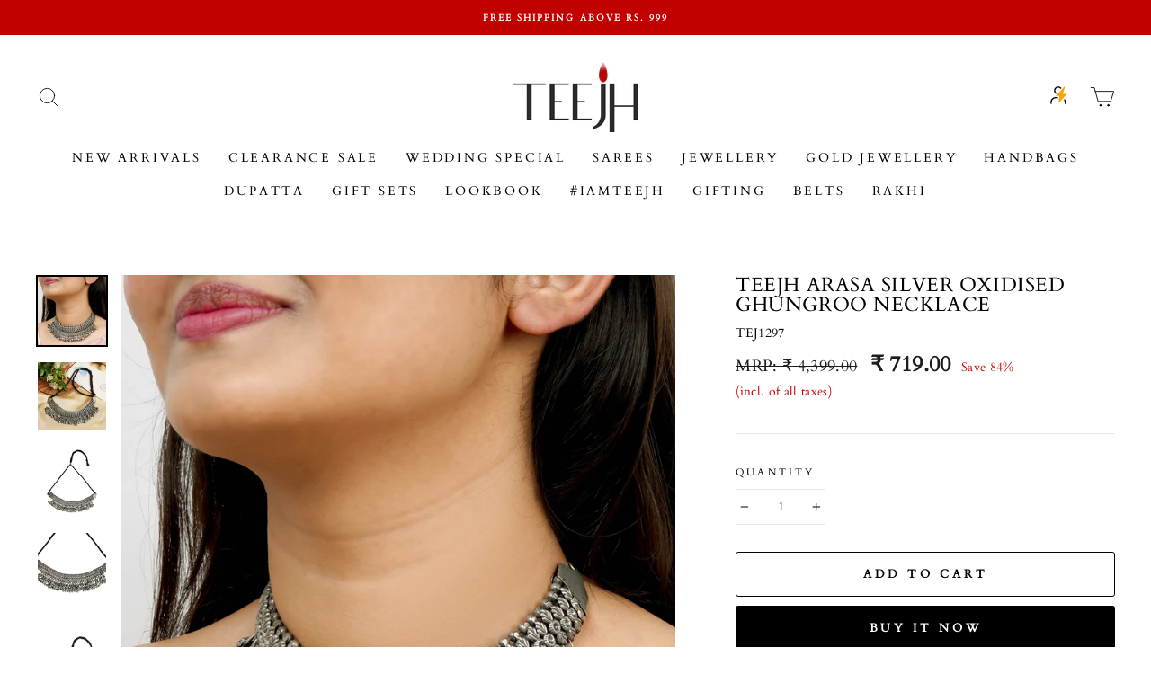

--- FILE ---
content_type: text/html; charset=utf-8
request_url: https://www.teejh.com/products/teejh-arasa-silver-oxidised-ghungroo-necklace
body_size: 69618
content:
<!doctype html>
<html class="no-js" lang="en" dir="ltr">
<head>
  
  <meta charset="utf-8">
  <meta http-equiv="X-UA-Compatible" content="IE=edge,chrome=1">
  <meta name="viewport" content="width=device-width,initial-scale=1">
  <meta name="theme-color" content="#111111">
  <link rel="canonical" href="https://www.teejh.com/products/teejh-arasa-silver-oxidised-ghungroo-necklace">
  <link rel="canonical" href="https://www.teejh.com/products/teejh-arasa-silver-oxidised-ghungroo-necklace">
  <link rel="preconnect" href="https://cdn.shopify.com">
  <link rel="preconnect" href="https://fonts.shopifycdn.com">
  <link rel="dns-prefetch" href="https://productreviews.shopifycdn.com">
  <link rel="dns-prefetch" href="https://ajax.googleapis.com">
  <link rel="dns-prefetch" href="https://maps.googleapis.com">
  <link rel="dns-prefetch" href="https://maps.gstatic.com"><link rel="shortcut icon" href="//www.teejh.com/cdn/shop/files/Untitled_design_ed294622-99ea-4d1e-8d06-02435779c1bf_32x32.png?v=1736594180" type="image/png" /><title>Teejh Ghungroo Choker Necklace Online for Women
</title>
<meta name="description" content="Serene and intricate! This choker necklace makes dressing up for an occasion simple and fun. This choker necklace features a playful ghungroo that perks up an outfit instantly. This necklace is versatile and will complement your casual dressing to an occasion-specific one!"><meta property="og:site_name" content="Teejh">
  <meta property="og:url" content="https://www.teejh.com/products/teejh-arasa-silver-oxidised-ghungroo-necklace">
  <meta property="og:title" content="Teejh Arasa Silver Oxidised Ghungroo Necklace">
  <meta property="og:type" content="product">
  <meta property="og:description" content="Serene and intricate! This choker necklace makes dressing up for an occasion simple and fun. This choker necklace features a playful ghungroo that perks up an outfit instantly. This necklace is versatile and will complement your casual dressing to an occasion-specific one!"><meta property="og:image" content="http://www.teejh.com/cdn/shop/files/TEJ1297_1_1200x1200.jpg?v=1690202312"><meta property="og:image" content="http://www.teejh.com/cdn/shop/files/TEJ1297_2_1200x1200.jpg?v=1690202312"><meta property="og:image" content="http://www.teejh.com/cdn/shop/files/TEJ1297_3_1200x1200.jpg?v=1689853329">
  <meta property="og:image:secure_url" content="https://www.teejh.com/cdn/shop/files/TEJ1297_1_1200x1200.jpg?v=1690202312"><meta property="og:image:secure_url" content="https://www.teejh.com/cdn/shop/files/TEJ1297_2_1200x1200.jpg?v=1690202312"><meta property="og:image:secure_url" content="https://www.teejh.com/cdn/shop/files/TEJ1297_3_1200x1200.jpg?v=1689853329">
  <meta name="twitter:site" content="@">
  <meta name="twitter:card" content="summary_large_image">
  <meta name="twitter:title" content="Teejh Arasa Silver Oxidised Ghungroo Necklace">
  <meta name="twitter:description" content="Serene and intricate! This choker necklace makes dressing up for an occasion simple and fun. This choker necklace features a playful ghungroo that perks up an outfit instantly. This necklace is versatile and will complement your casual dressing to an occasion-specific one!">
<style data-shopify>@font-face {
  font-family: Cardo;
  font-weight: 400;
  font-style: normal;
  font-display: swap;
  src: url("//www.teejh.com/cdn/fonts/cardo/cardo_n4.8d7bdd0369840597cbb62dc8a447619701d8d34a.woff2") format("woff2"),
       url("//www.teejh.com/cdn/fonts/cardo/cardo_n4.23b63d1eff80cb5da813c4cccb6427058253ce24.woff") format("woff");
}

  @font-face {
  font-family: Cardo;
  font-weight: 400;
  font-style: normal;
  font-display: swap;
  src: url("//www.teejh.com/cdn/fonts/cardo/cardo_n4.8d7bdd0369840597cbb62dc8a447619701d8d34a.woff2") format("woff2"),
       url("//www.teejh.com/cdn/fonts/cardo/cardo_n4.23b63d1eff80cb5da813c4cccb6427058253ce24.woff") format("woff");
}


  
  @font-face {
  font-family: Cardo;
  font-weight: 400;
  font-style: italic;
  font-display: swap;
  src: url("//www.teejh.com/cdn/fonts/cardo/cardo_i4.0e32d2e32a36e77888e9a063b238f6034ace33a8.woff2") format("woff2"),
       url("//www.teejh.com/cdn/fonts/cardo/cardo_i4.40eb4278c959c5ae2eecf636849faa186b42d298.woff") format("woff");
}

  
</style><link href="//www.teejh.com/cdn/shop/t/58/assets/theme.css?v=99837909337080827921768209699" rel="stylesheet" type="text/css" media="all" />
<style data-shopify>:root {
    --typeHeaderPrimary: Cardo;
    --typeHeaderFallback: serif;
    --typeHeaderSize: 23px;
    --typeHeaderWeight: 400;
    --typeHeaderLineHeight: 1;
    --typeHeaderSpacing: 0.025em;

    --typeBasePrimary:Cardo;
    --typeBaseFallback:serif;
    --typeBaseSize: 14px;
    --typeBaseWeight: 400;
    --typeBaseSpacing: 0.025em;
    --typeBaseLineHeight: 1.6;

    --typeCollectionTitle: 17px;

    --iconWeight: 2px;
    --iconLinecaps: round;

    
      --buttonRadius: 3px;
    

    --colorGridOverlayOpacity: 0.1;
  }</style><script>
    document.documentElement.className = document.documentElement.className.replace('no-js', 'js');

    window.theme = window.theme || {};
    theme.routes = {
      home: "/",
      cart: "/cart",
      cartAdd: "/cart/add.js",
      cartChange: "/cart/change"
    };
    theme.strings = {
      soldOut: "Sold Out",
      unavailable: "Unavailable",
      stockLabel: "Only [count] items in stock!",
      willNotShipUntil: "Will not ship until [date]",
      willBeInStockAfter: "Will be in stock after [date]",
      waitingForStock: "Inventory on the way",
      savePrice: "Save [saved_amount]",
      cartEmpty: "Your cart is currently empty.",
      cartTermsConfirmation: "You must agree with the terms and conditions of sales to check out"
    };
    theme.settings = {
      dynamicVariantsEnable: true,
      dynamicVariantType: "button",
      cartType: "drawer",
      moneyFormat: "₹ {{amount}}",
      saveType: "percent",
      recentlyViewedEnabled: false,
      predictiveSearch: true,
      predictiveSearchType: "product,article,page,collection",
      inventoryThreshold: 6,
      quickView: true,
      themeName: 'Impulse',
      themeVersion: "3.6.2"
    };
  </script>

  <script>window.performance && window.performance.mark && window.performance.mark('shopify.content_for_header.start');</script><meta name="google-site-verification" content="eMw7av0R97vG0KFT6EsqNumDSUxgocx8mH4aYao7xfE">
<meta id="shopify-digital-wallet" name="shopify-digital-wallet" content="/26945945672/digital_wallets/dialog">
<link rel="alternate" type="application/json+oembed" href="https://www.teejh.com/products/teejh-arasa-silver-oxidised-ghungroo-necklace.oembed">
<script async="async" src="/checkouts/internal/preloads.js?locale=en-IN"></script>
<script id="shopify-features" type="application/json">{"accessToken":"0932208b1587f5777985a080a4e7ec1f","betas":["rich-media-storefront-analytics"],"domain":"www.teejh.com","predictiveSearch":true,"shopId":26945945672,"locale":"en"}</script>
<script>var Shopify = Shopify || {};
Shopify.shop = "teejh.myshopify.com";
Shopify.locale = "en";
Shopify.currency = {"active":"INR","rate":"1.0"};
Shopify.country = "IN";
Shopify.theme = {"name":"Gokwik 100%","id":141169656042,"schema_name":"Impulse","schema_version":"3.6.2","theme_store_id":857,"role":"main"};
Shopify.theme.handle = "null";
Shopify.theme.style = {"id":null,"handle":null};
Shopify.cdnHost = "www.teejh.com/cdn";
Shopify.routes = Shopify.routes || {};
Shopify.routes.root = "/";</script>
<script type="module">!function(o){(o.Shopify=o.Shopify||{}).modules=!0}(window);</script>
<script>!function(o){function n(){var o=[];function n(){o.push(Array.prototype.slice.apply(arguments))}return n.q=o,n}var t=o.Shopify=o.Shopify||{};t.loadFeatures=n(),t.autoloadFeatures=n()}(window);</script>
<script id="shop-js-analytics" type="application/json">{"pageType":"product"}</script>
<script defer="defer" async type="module" src="//www.teejh.com/cdn/shopifycloud/shop-js/modules/v2/client.init-shop-cart-sync_BdyHc3Nr.en.esm.js"></script>
<script defer="defer" async type="module" src="//www.teejh.com/cdn/shopifycloud/shop-js/modules/v2/chunk.common_Daul8nwZ.esm.js"></script>
<script type="module">
  await import("//www.teejh.com/cdn/shopifycloud/shop-js/modules/v2/client.init-shop-cart-sync_BdyHc3Nr.en.esm.js");
await import("//www.teejh.com/cdn/shopifycloud/shop-js/modules/v2/chunk.common_Daul8nwZ.esm.js");

  window.Shopify.SignInWithShop?.initShopCartSync?.({"fedCMEnabled":true,"windoidEnabled":true});

</script>
<script>(function() {
  var isLoaded = false;
  function asyncLoad() {
    if (isLoaded) return;
    isLoaded = true;
    var urls = ["https:\/\/chimpstatic.com\/mcjs-connected\/js\/users\/40ac3411778108a4faf573dc7\/808646c8bc7d90c94062a1f8e.js?shop=teejh.myshopify.com","https:\/\/cdn.wheelio-app.com\/app\/index.min.js?version=20251118080645537\u0026shop=teejh.myshopify.com","https:\/\/sales-pop.carecart.io\/lib\/salesnotifier.js?shop=teejh.myshopify.com","https:\/\/app.covet.pics\/covet-pics-widget-inject.js?shop=teejh.myshopify.com"];
    for (var i = 0; i < urls.length; i++) {
      var s = document.createElement('script');
      s.type = 'text/javascript';
      s.async = true;
      s.src = urls[i];
      var x = document.getElementsByTagName('script')[0];
      x.parentNode.insertBefore(s, x);
    }
  };
  if(window.attachEvent) {
    window.attachEvent('onload', asyncLoad);
  } else {
    window.addEventListener('load', asyncLoad, false);
  }
})();</script>
<script id="__st">var __st={"a":26945945672,"offset":19800,"reqid":"cca1dc37-b93f-4f65-83aa-3f17b137ebc2-1768967223","pageurl":"www.teejh.com\/products\/teejh-arasa-silver-oxidised-ghungroo-necklace","u":"4411408f9d11","p":"product","rtyp":"product","rid":8141319504106};</script>
<script>window.ShopifyPaypalV4VisibilityTracking = true;</script>
<script id="captcha-bootstrap">!function(){'use strict';const t='contact',e='account',n='new_comment',o=[[t,t],['blogs',n],['comments',n],[t,'customer']],c=[[e,'customer_login'],[e,'guest_login'],[e,'recover_customer_password'],[e,'create_customer']],r=t=>t.map((([t,e])=>`form[action*='/${t}']:not([data-nocaptcha='true']) input[name='form_type'][value='${e}']`)).join(','),a=t=>()=>t?[...document.querySelectorAll(t)].map((t=>t.form)):[];function s(){const t=[...o],e=r(t);return a(e)}const i='password',u='form_key',d=['recaptcha-v3-token','g-recaptcha-response','h-captcha-response',i],f=()=>{try{return window.sessionStorage}catch{return}},m='__shopify_v',_=t=>t.elements[u];function p(t,e,n=!1){try{const o=window.sessionStorage,c=JSON.parse(o.getItem(e)),{data:r}=function(t){const{data:e,action:n}=t;return t[m]||n?{data:e,action:n}:{data:t,action:n}}(c);for(const[e,n]of Object.entries(r))t.elements[e]&&(t.elements[e].value=n);n&&o.removeItem(e)}catch(o){console.error('form repopulation failed',{error:o})}}const l='form_type',E='cptcha';function T(t){t.dataset[E]=!0}const w=window,h=w.document,L='Shopify',v='ce_forms',y='captcha';let A=!1;((t,e)=>{const n=(g='f06e6c50-85a8-45c8-87d0-21a2b65856fe',I='https://cdn.shopify.com/shopifycloud/storefront-forms-hcaptcha/ce_storefront_forms_captcha_hcaptcha.v1.5.2.iife.js',D={infoText:'Protected by hCaptcha',privacyText:'Privacy',termsText:'Terms'},(t,e,n)=>{const o=w[L][v],c=o.bindForm;if(c)return c(t,g,e,D).then(n);var r;o.q.push([[t,g,e,D],n]),r=I,A||(h.body.append(Object.assign(h.createElement('script'),{id:'captcha-provider',async:!0,src:r})),A=!0)});var g,I,D;w[L]=w[L]||{},w[L][v]=w[L][v]||{},w[L][v].q=[],w[L][y]=w[L][y]||{},w[L][y].protect=function(t,e){n(t,void 0,e),T(t)},Object.freeze(w[L][y]),function(t,e,n,w,h,L){const[v,y,A,g]=function(t,e,n){const i=e?o:[],u=t?c:[],d=[...i,...u],f=r(d),m=r(i),_=r(d.filter((([t,e])=>n.includes(e))));return[a(f),a(m),a(_),s()]}(w,h,L),I=t=>{const e=t.target;return e instanceof HTMLFormElement?e:e&&e.form},D=t=>v().includes(t);t.addEventListener('submit',(t=>{const e=I(t);if(!e)return;const n=D(e)&&!e.dataset.hcaptchaBound&&!e.dataset.recaptchaBound,o=_(e),c=g().includes(e)&&(!o||!o.value);(n||c)&&t.preventDefault(),c&&!n&&(function(t){try{if(!f())return;!function(t){const e=f();if(!e)return;const n=_(t);if(!n)return;const o=n.value;o&&e.removeItem(o)}(t);const e=Array.from(Array(32),(()=>Math.random().toString(36)[2])).join('');!function(t,e){_(t)||t.append(Object.assign(document.createElement('input'),{type:'hidden',name:u})),t.elements[u].value=e}(t,e),function(t,e){const n=f();if(!n)return;const o=[...t.querySelectorAll(`input[type='${i}']`)].map((({name:t})=>t)),c=[...d,...o],r={};for(const[a,s]of new FormData(t).entries())c.includes(a)||(r[a]=s);n.setItem(e,JSON.stringify({[m]:1,action:t.action,data:r}))}(t,e)}catch(e){console.error('failed to persist form',e)}}(e),e.submit())}));const S=(t,e)=>{t&&!t.dataset[E]&&(n(t,e.some((e=>e===t))),T(t))};for(const o of['focusin','change'])t.addEventListener(o,(t=>{const e=I(t);D(e)&&S(e,y())}));const B=e.get('form_key'),M=e.get(l),P=B&&M;t.addEventListener('DOMContentLoaded',(()=>{const t=y();if(P)for(const e of t)e.elements[l].value===M&&p(e,B);[...new Set([...A(),...v().filter((t=>'true'===t.dataset.shopifyCaptcha))])].forEach((e=>S(e,t)))}))}(h,new URLSearchParams(w.location.search),n,t,e,['guest_login'])})(!1,!0)}();</script>
<script integrity="sha256-4kQ18oKyAcykRKYeNunJcIwy7WH5gtpwJnB7kiuLZ1E=" data-source-attribution="shopify.loadfeatures" defer="defer" src="//www.teejh.com/cdn/shopifycloud/storefront/assets/storefront/load_feature-a0a9edcb.js" crossorigin="anonymous"></script>
<script data-source-attribution="shopify.dynamic_checkout.dynamic.init">var Shopify=Shopify||{};Shopify.PaymentButton=Shopify.PaymentButton||{isStorefrontPortableWallets:!0,init:function(){window.Shopify.PaymentButton.init=function(){};var t=document.createElement("script");t.src="https://www.teejh.com/cdn/shopifycloud/portable-wallets/latest/portable-wallets.en.js",t.type="module",document.head.appendChild(t)}};
</script>
<script data-source-attribution="shopify.dynamic_checkout.buyer_consent">
  function portableWalletsHideBuyerConsent(e){var t=document.getElementById("shopify-buyer-consent"),n=document.getElementById("shopify-subscription-policy-button");t&&n&&(t.classList.add("hidden"),t.setAttribute("aria-hidden","true"),n.removeEventListener("click",e))}function portableWalletsShowBuyerConsent(e){var t=document.getElementById("shopify-buyer-consent"),n=document.getElementById("shopify-subscription-policy-button");t&&n&&(t.classList.remove("hidden"),t.removeAttribute("aria-hidden"),n.addEventListener("click",e))}window.Shopify?.PaymentButton&&(window.Shopify.PaymentButton.hideBuyerConsent=portableWalletsHideBuyerConsent,window.Shopify.PaymentButton.showBuyerConsent=portableWalletsShowBuyerConsent);
</script>
<script>
  function portableWalletsCleanup(e){e&&e.src&&console.error("Failed to load portable wallets script "+e.src);var t=document.querySelectorAll("shopify-accelerated-checkout .shopify-payment-button__skeleton, shopify-accelerated-checkout-cart .wallet-cart-button__skeleton"),e=document.getElementById("shopify-buyer-consent");for(let e=0;e<t.length;e++)t[e].remove();e&&e.remove()}function portableWalletsNotLoadedAsModule(e){e instanceof ErrorEvent&&"string"==typeof e.message&&e.message.includes("import.meta")&&"string"==typeof e.filename&&e.filename.includes("portable-wallets")&&(window.removeEventListener("error",portableWalletsNotLoadedAsModule),window.Shopify.PaymentButton.failedToLoad=e,"loading"===document.readyState?document.addEventListener("DOMContentLoaded",window.Shopify.PaymentButton.init):window.Shopify.PaymentButton.init())}window.addEventListener("error",portableWalletsNotLoadedAsModule);
</script>

<script type="module" src="https://www.teejh.com/cdn/shopifycloud/portable-wallets/latest/portable-wallets.en.js" onError="portableWalletsCleanup(this)" crossorigin="anonymous"></script>
<script nomodule>
  document.addEventListener("DOMContentLoaded", portableWalletsCleanup);
</script>

<link id="shopify-accelerated-checkout-styles" rel="stylesheet" media="screen" href="https://www.teejh.com/cdn/shopifycloud/portable-wallets/latest/accelerated-checkout-backwards-compat.css" crossorigin="anonymous">
<style id="shopify-accelerated-checkout-cart">
        #shopify-buyer-consent {
  margin-top: 1em;
  display: inline-block;
  width: 100%;
}

#shopify-buyer-consent.hidden {
  display: none;
}

#shopify-subscription-policy-button {
  background: none;
  border: none;
  padding: 0;
  text-decoration: underline;
  font-size: inherit;
  cursor: pointer;
}

#shopify-subscription-policy-button::before {
  box-shadow: none;
}

      </style>

<script>window.performance && window.performance.mark && window.performance.mark('shopify.content_for_header.end');</script>

  <script src="//www.teejh.com/cdn/shop/t/58/assets/vendor-scripts-v7.js" defer="defer"></script><script src="//www.teejh.com/cdn/shop/t/58/assets/theme.js?v=9123382667938504771744711925" defer="defer"></script><!-- GSSTART Infinite Scroll code start. Do not change -->  <script type="text/javascript" src="https://gravity-apps.com/shopify/js/shopify/infinitescroll3700.js?v=xyzdc304587c03b681bf332cc5e6f42936d"></script>  <!-- nfinite Scroll code end. Do not change GSEND -->
  <!-- Google Tag Manager -->
<script>(function(w,d,s,l,i){w[l]=w[l]||[];w[l].push({'gtm.start':
new Date().getTime(),event:'gtm.js'});var f=d.getElementsByTagName(s)[0],
j=d.createElement(s),dl=l!='dataLayer'?'&l='+l:'';j.async=true;j.src=
'https://www.googletagmanager.com/gtm.js?id='+i+dl;f.parentNode.insertBefore(j,f);
})(window,document,'script','dataLayer','GTM-T58BP7S');</script>
<!-- End Google Tag Manager -->
  
<!-- Start of Judge.me Core -->
<link rel="dns-prefetch" href="https://cdn.judge.me/">
<script data-cfasync='false' class='jdgm-settings-script'>window.jdgmSettings={"pagination":5,"disable_web_reviews":false,"badge_no_review_text":"No reviews","badge_n_reviews_text":"{{ n }} review/reviews","badge_star_color":"#e3a11b","hide_badge_preview_if_no_reviews":true,"badge_hide_text":false,"enforce_center_preview_badge":false,"widget_title":"Customer Reviews","widget_open_form_text":"Write a review","widget_close_form_text":"Cancel review","widget_refresh_page_text":"Refresh page","widget_summary_text":"Based on {{ number_of_reviews }} review/reviews","widget_no_review_text":"Be the first to write a review","widget_name_field_text":"Display name","widget_verified_name_field_text":"Verified Name (public)","widget_name_placeholder_text":"Display name","widget_required_field_error_text":"This field is required.","widget_email_field_text":"Email address","widget_verified_email_field_text":"Verified Email (private, can not be edited)","widget_email_placeholder_text":"Your email address","widget_email_field_error_text":"Please enter a valid email address.","widget_rating_field_text":"Rating","widget_review_title_field_text":"Review Title","widget_review_title_placeholder_text":"Give your review a title","widget_review_body_field_text":"Review content","widget_review_body_placeholder_text":"Start writing here...","widget_pictures_field_text":"Picture/Video (optional)","widget_submit_review_text":"Submit Review","widget_submit_verified_review_text":"Submit Verified Review","widget_submit_success_msg_with_auto_publish":"Thank you! Please refresh the page in a few moments to see your review. You can remove or edit your review by logging into \u003ca href='https://judge.me/login' target='_blank' rel='nofollow noopener'\u003eJudge.me\u003c/a\u003e","widget_submit_success_msg_no_auto_publish":"Thank you! Your review will be published as soon as it is approved by the shop admin. You can remove or edit your review by logging into \u003ca href='https://judge.me/login' target='_blank' rel='nofollow noopener'\u003eJudge.me\u003c/a\u003e","widget_show_default_reviews_out_of_total_text":"Showing {{ n_reviews_shown }} out of {{ n_reviews }} reviews.","widget_show_all_link_text":"Show all","widget_show_less_link_text":"Show less","widget_author_said_text":"{{ reviewer_name }} said:","widget_days_text":"{{ n }} days ago","widget_weeks_text":"{{ n }} week/weeks ago","widget_months_text":"{{ n }} month/months ago","widget_years_text":"{{ n }} year/years ago","widget_yesterday_text":"Yesterday","widget_today_text":"Today","widget_replied_text":"\u003e\u003e {{ shop_name }} replied:","widget_read_more_text":"Read more","widget_reviewer_name_as_initial":"","widget_rating_filter_color":"","widget_rating_filter_see_all_text":"See all reviews","widget_sorting_most_recent_text":"Most Recent","widget_sorting_highest_rating_text":"Highest Rating","widget_sorting_lowest_rating_text":"Lowest Rating","widget_sorting_with_pictures_text":"Only Pictures","widget_sorting_most_helpful_text":"Most Helpful","widget_open_question_form_text":"Ask a question","widget_reviews_subtab_text":"Reviews","widget_questions_subtab_text":"Questions","widget_question_label_text":"Question","widget_answer_label_text":"Answer","widget_question_placeholder_text":"Write your question here","widget_submit_question_text":"Submit Question","widget_question_submit_success_text":"Thank you for your question! We will notify you once it gets answered.","widget_star_color":"#e3a11b","verified_badge_text":"Verified","verified_badge_bg_color":"","verified_badge_text_color":"","verified_badge_placement":"left-of-reviewer-name","widget_review_max_height":"","widget_hide_border":false,"widget_social_share":false,"widget_thumb":false,"widget_review_location_show":false,"widget_location_format":"country_iso_code","all_reviews_include_out_of_store_products":true,"all_reviews_out_of_store_text":"(out of store)","all_reviews_pagination":100,"all_reviews_product_name_prefix_text":"about","enable_review_pictures":true,"enable_question_anwser":false,"widget_theme":"","review_date_format":"mm/dd/yyyy","default_sort_method":"most-recent","widget_product_reviews_subtab_text":"Product Reviews","widget_shop_reviews_subtab_text":"Shop Reviews","widget_other_products_reviews_text":"Reviews for other products","widget_store_reviews_subtab_text":"Store reviews","widget_no_store_reviews_text":"This store hasn't received any reviews yet","widget_web_restriction_product_reviews_text":"This product hasn't received any reviews yet","widget_no_items_text":"No items found","widget_show_more_text":"Show more","widget_write_a_store_review_text":"Write a Store Review","widget_other_languages_heading":"Reviews in Other Languages","widget_translate_review_text":"Translate review to {{ language }}","widget_translating_review_text":"Translating...","widget_show_original_translation_text":"Show original ({{ language }})","widget_translate_review_failed_text":"Review couldn't be translated.","widget_translate_review_retry_text":"Retry","widget_translate_review_try_again_later_text":"Try again later","show_product_url_for_grouped_product":false,"widget_sorting_pictures_first_text":"Pictures First","show_pictures_on_all_rev_page_mobile":false,"show_pictures_on_all_rev_page_desktop":false,"floating_tab_hide_mobile_install_preference":false,"floating_tab_button_name":"★ Reviews","floating_tab_title":"Let customers speak for us","floating_tab_button_color":"","floating_tab_button_background_color":"","floating_tab_url":"","floating_tab_url_enabled":false,"floating_tab_tab_style":"text","all_reviews_text_badge_text":"Customers rate us {{ shop.metafields.judgeme.all_reviews_rating | round: 1 }}/5 based on {{ shop.metafields.judgeme.all_reviews_count }} reviews.","all_reviews_text_badge_text_branded_style":"{{ shop.metafields.judgeme.all_reviews_rating | round: 1 }} out of 5 stars based on {{ shop.metafields.judgeme.all_reviews_count }} reviews","is_all_reviews_text_badge_a_link":false,"show_stars_for_all_reviews_text_badge":false,"all_reviews_text_badge_url":"","all_reviews_text_style":"text","all_reviews_text_color_style":"judgeme_brand_color","all_reviews_text_color":"#108474","all_reviews_text_show_jm_brand":true,"featured_carousel_show_header":true,"featured_carousel_title":"Let customers speak for us","testimonials_carousel_title":"Customers are saying","videos_carousel_title":"Real customer stories","cards_carousel_title":"Customers are saying","featured_carousel_count_text":"from {{ n }} reviews","featured_carousel_add_link_to_all_reviews_page":false,"featured_carousel_url":"","featured_carousel_show_images":true,"featured_carousel_autoslide_interval":5,"featured_carousel_arrows_on_the_sides":false,"featured_carousel_height":250,"featured_carousel_width":80,"featured_carousel_image_size":0,"featured_carousel_image_height":250,"featured_carousel_arrow_color":"#eeeeee","verified_count_badge_style":"vintage","verified_count_badge_orientation":"horizontal","verified_count_badge_color_style":"judgeme_brand_color","verified_count_badge_color":"#108474","is_verified_count_badge_a_link":false,"verified_count_badge_url":"","verified_count_badge_show_jm_brand":true,"widget_rating_preset_default":5,"widget_first_sub_tab":"product-reviews","widget_show_histogram":true,"widget_histogram_use_custom_color":false,"widget_pagination_use_custom_color":false,"widget_star_use_custom_color":true,"widget_verified_badge_use_custom_color":false,"widget_write_review_use_custom_color":false,"picture_reminder_submit_button":"Upload Pictures","enable_review_videos":false,"mute_video_by_default":false,"widget_sorting_videos_first_text":"Videos First","widget_review_pending_text":"Pending","featured_carousel_items_for_large_screen":3,"social_share_options_order":"Facebook,Twitter","remove_microdata_snippet":false,"disable_json_ld":false,"enable_json_ld_products":false,"preview_badge_show_question_text":false,"preview_badge_no_question_text":"No questions","preview_badge_n_question_text":"{{ number_of_questions }} question/questions","qa_badge_show_icon":false,"qa_badge_position":"same-row","remove_judgeme_branding":false,"widget_add_search_bar":false,"widget_search_bar_placeholder":"Search","widget_sorting_verified_only_text":"Verified only","featured_carousel_theme":"default","featured_carousel_show_rating":true,"featured_carousel_show_title":true,"featured_carousel_show_body":true,"featured_carousel_show_date":false,"featured_carousel_show_reviewer":true,"featured_carousel_show_product":false,"featured_carousel_header_background_color":"#108474","featured_carousel_header_text_color":"#ffffff","featured_carousel_name_product_separator":"reviewed","featured_carousel_full_star_background":"#108474","featured_carousel_empty_star_background":"#dadada","featured_carousel_vertical_theme_background":"#f9fafb","featured_carousel_verified_badge_enable":true,"featured_carousel_verified_badge_color":"#108474","featured_carousel_border_style":"round","featured_carousel_review_line_length_limit":3,"featured_carousel_more_reviews_button_text":"Read more reviews","featured_carousel_view_product_button_text":"View product","all_reviews_page_load_reviews_on":"scroll","all_reviews_page_load_more_text":"Load More Reviews","disable_fb_tab_reviews":false,"enable_ajax_cdn_cache":false,"widget_public_name_text":"displayed publicly like","default_reviewer_name":"John Smith","default_reviewer_name_has_non_latin":true,"widget_reviewer_anonymous":"Anonymous","medals_widget_title":"Judge.me Review Medals","medals_widget_background_color":"#f9fafb","medals_widget_position":"footer_all_pages","medals_widget_border_color":"#f9fafb","medals_widget_verified_text_position":"left","medals_widget_use_monochromatic_version":false,"medals_widget_elements_color":"#108474","show_reviewer_avatar":true,"widget_invalid_yt_video_url_error_text":"Not a YouTube video URL","widget_max_length_field_error_text":"Please enter no more than {0} characters.","widget_show_country_flag":false,"widget_show_collected_via_shop_app":true,"widget_verified_by_shop_badge_style":"light","widget_verified_by_shop_text":"Verified by Shop","widget_show_photo_gallery":false,"widget_load_with_code_splitting":true,"widget_ugc_install_preference":false,"widget_ugc_title":"Made by us, Shared by you","widget_ugc_subtitle":"Tag us to see your picture featured in our page","widget_ugc_arrows_color":"#ffffff","widget_ugc_primary_button_text":"Buy Now","widget_ugc_primary_button_background_color":"#108474","widget_ugc_primary_button_text_color":"#ffffff","widget_ugc_primary_button_border_width":"0","widget_ugc_primary_button_border_style":"none","widget_ugc_primary_button_border_color":"#108474","widget_ugc_primary_button_border_radius":"25","widget_ugc_secondary_button_text":"Load More","widget_ugc_secondary_button_background_color":"#ffffff","widget_ugc_secondary_button_text_color":"#108474","widget_ugc_secondary_button_border_width":"2","widget_ugc_secondary_button_border_style":"solid","widget_ugc_secondary_button_border_color":"#108474","widget_ugc_secondary_button_border_radius":"25","widget_ugc_reviews_button_text":"View Reviews","widget_ugc_reviews_button_background_color":"#ffffff","widget_ugc_reviews_button_text_color":"#108474","widget_ugc_reviews_button_border_width":"2","widget_ugc_reviews_button_border_style":"solid","widget_ugc_reviews_button_border_color":"#108474","widget_ugc_reviews_button_border_radius":"25","widget_ugc_reviews_button_link_to":"judgeme-reviews-page","widget_ugc_show_post_date":true,"widget_ugc_max_width":"800","widget_rating_metafield_value_type":true,"widget_primary_color":"#24191e","widget_enable_secondary_color":false,"widget_secondary_color":"#edf5f5","widget_summary_average_rating_text":"{{ average_rating }} out of 5","widget_media_grid_title":"Customer photos \u0026 videos","widget_media_grid_see_more_text":"See more","widget_round_style":false,"widget_show_product_medals":true,"widget_verified_by_judgeme_text":"Verified by Judge.me","widget_show_store_medals":true,"widget_verified_by_judgeme_text_in_store_medals":"Verified by Judge.me","widget_media_field_exceed_quantity_message":"Sorry, we can only accept {{ max_media }} for one review.","widget_media_field_exceed_limit_message":"{{ file_name }} is too large, please select a {{ media_type }} less than {{ size_limit }}MB.","widget_review_submitted_text":"Review Submitted!","widget_question_submitted_text":"Question Submitted!","widget_close_form_text_question":"Cancel","widget_write_your_answer_here_text":"Write your answer here","widget_enabled_branded_link":true,"widget_show_collected_by_judgeme":true,"widget_reviewer_name_color":"","widget_write_review_text_color":"","widget_write_review_bg_color":"","widget_collected_by_judgeme_text":"collected by Judge.me","widget_pagination_type":"standard","widget_load_more_text":"Load More","widget_load_more_color":"#108474","widget_full_review_text":"Full Review","widget_read_more_reviews_text":"Read More Reviews","widget_read_questions_text":"Read Questions","widget_questions_and_answers_text":"Questions \u0026 Answers","widget_verified_by_text":"Verified by","widget_verified_text":"Verified","widget_number_of_reviews_text":"{{ number_of_reviews }} reviews","widget_back_button_text":"Back","widget_next_button_text":"Next","widget_custom_forms_filter_button":"Filters","custom_forms_style":"vertical","widget_show_review_information":false,"how_reviews_are_collected":"How reviews are collected?","widget_show_review_keywords":false,"widget_gdpr_statement":"How we use your data: We'll only contact you about the review you left, and only if necessary. By submitting your review, you agree to Judge.me's \u003ca href='https://judge.me/terms' target='_blank' rel='nofollow noopener'\u003eterms\u003c/a\u003e, \u003ca href='https://judge.me/privacy' target='_blank' rel='nofollow noopener'\u003eprivacy\u003c/a\u003e and \u003ca href='https://judge.me/content-policy' target='_blank' rel='nofollow noopener'\u003econtent\u003c/a\u003e policies.","widget_multilingual_sorting_enabled":false,"widget_translate_review_content_enabled":false,"widget_translate_review_content_method":"manual","popup_widget_review_selection":"automatically_with_pictures","popup_widget_round_border_style":true,"popup_widget_show_title":true,"popup_widget_show_body":true,"popup_widget_show_reviewer":false,"popup_widget_show_product":true,"popup_widget_show_pictures":true,"popup_widget_use_review_picture":true,"popup_widget_show_on_home_page":true,"popup_widget_show_on_product_page":true,"popup_widget_show_on_collection_page":true,"popup_widget_show_on_cart_page":true,"popup_widget_position":"bottom_left","popup_widget_first_review_delay":5,"popup_widget_duration":5,"popup_widget_interval":5,"popup_widget_review_count":5,"popup_widget_hide_on_mobile":true,"review_snippet_widget_round_border_style":true,"review_snippet_widget_card_color":"#FFFFFF","review_snippet_widget_slider_arrows_background_color":"#FFFFFF","review_snippet_widget_slider_arrows_color":"#000000","review_snippet_widget_star_color":"#108474","show_product_variant":false,"all_reviews_product_variant_label_text":"Variant: ","widget_show_verified_branding":true,"widget_ai_summary_title":"Customers say","widget_ai_summary_disclaimer":"AI-powered review summary based on recent customer reviews","widget_show_ai_summary":false,"widget_show_ai_summary_bg":false,"widget_show_review_title_input":true,"redirect_reviewers_invited_via_email":"review_widget","request_store_review_after_product_review":false,"request_review_other_products_in_order":false,"review_form_color_scheme":"default","review_form_corner_style":"square","review_form_star_color":{},"review_form_text_color":"#333333","review_form_background_color":"#ffffff","review_form_field_background_color":"#fafafa","review_form_button_color":{},"review_form_button_text_color":"#ffffff","review_form_modal_overlay_color":"#000000","review_content_screen_title_text":"How would you rate this product?","review_content_introduction_text":"We would love it if you would share a bit about your experience.","store_review_form_title_text":"How would you rate this store?","store_review_form_introduction_text":"We would love it if you would share a bit about your experience.","show_review_guidance_text":true,"one_star_review_guidance_text":"Poor","five_star_review_guidance_text":"Great","customer_information_screen_title_text":"About you","customer_information_introduction_text":"Please tell us more about you.","custom_questions_screen_title_text":"Your experience in more detail","custom_questions_introduction_text":"Here are a few questions to help us understand more about your experience.","review_submitted_screen_title_text":"Thanks for your review!","review_submitted_screen_thank_you_text":"We are processing it and it will appear on the store soon.","review_submitted_screen_email_verification_text":"Please confirm your email by clicking the link we just sent you. This helps us keep reviews authentic.","review_submitted_request_store_review_text":"Would you like to share your experience of shopping with us?","review_submitted_review_other_products_text":"Would you like to review these products?","store_review_screen_title_text":"Would you like to share your experience of shopping with us?","store_review_introduction_text":"We value your feedback and use it to improve. Please share any thoughts or suggestions you have.","reviewer_media_screen_title_picture_text":"Share a picture","reviewer_media_introduction_picture_text":"Upload a photo to support your review.","reviewer_media_screen_title_video_text":"Share a video","reviewer_media_introduction_video_text":"Upload a video to support your review.","reviewer_media_screen_title_picture_or_video_text":"Share a picture or video","reviewer_media_introduction_picture_or_video_text":"Upload a photo or video to support your review.","reviewer_media_youtube_url_text":"Paste your Youtube URL here","advanced_settings_next_step_button_text":"Next","advanced_settings_close_review_button_text":"Close","modal_write_review_flow":false,"write_review_flow_required_text":"Required","write_review_flow_privacy_message_text":"We respect your privacy.","write_review_flow_anonymous_text":"Post review as anonymous","write_review_flow_visibility_text":"This won't be visible to other customers.","write_review_flow_multiple_selection_help_text":"Select as many as you like","write_review_flow_single_selection_help_text":"Select one option","write_review_flow_required_field_error_text":"This field is required","write_review_flow_invalid_email_error_text":"Please enter a valid email address","write_review_flow_max_length_error_text":"Max. {{ max_length }} characters.","write_review_flow_media_upload_text":"\u003cb\u003eClick to upload\u003c/b\u003e or drag and drop","write_review_flow_gdpr_statement":"We'll only contact you about your review if necessary. By submitting your review, you agree to our \u003ca href='https://judge.me/terms' target='_blank' rel='nofollow noopener'\u003eterms and conditions\u003c/a\u003e and \u003ca href='https://judge.me/privacy' target='_blank' rel='nofollow noopener'\u003eprivacy policy\u003c/a\u003e.","rating_only_reviews_enabled":false,"show_negative_reviews_help_screen":false,"new_review_flow_help_screen_rating_threshold":3,"negative_review_resolution_screen_title_text":"Tell us more","negative_review_resolution_text":"Your experience matters to us. If there were issues with your purchase, we're here to help. Feel free to reach out to us, we'd love the opportunity to make things right.","negative_review_resolution_button_text":"Contact us","negative_review_resolution_proceed_with_review_text":"Leave a review","negative_review_resolution_subject":"Issue with purchase from {{ shop_name }}.{{ order_name }}","preview_badge_collection_page_install_status":false,"widget_review_custom_css":"","preview_badge_custom_css":"","preview_badge_stars_count":"5-stars","featured_carousel_custom_css":"","floating_tab_custom_css":"","all_reviews_widget_custom_css":"","medals_widget_custom_css":"","verified_badge_custom_css":"","all_reviews_text_custom_css":"","transparency_badges_collected_via_store_invite":false,"transparency_badges_from_another_provider":false,"transparency_badges_collected_from_store_visitor":false,"transparency_badges_collected_by_verified_review_provider":false,"transparency_badges_earned_reward":false,"transparency_badges_collected_via_store_invite_text":"Review collected via store invitation","transparency_badges_from_another_provider_text":"Review collected from another provider","transparency_badges_collected_from_store_visitor_text":"Review collected from a store visitor","transparency_badges_written_in_google_text":"Review written in Google","transparency_badges_written_in_etsy_text":"Review written in Etsy","transparency_badges_written_in_shop_app_text":"Review written in Shop App","transparency_badges_earned_reward_text":"Review earned a reward for future purchase","product_review_widget_per_page":10,"widget_store_review_label_text":"Review about the store","checkout_comment_extension_title_on_product_page":"Customer Comments","checkout_comment_extension_num_latest_comment_show":5,"checkout_comment_extension_format":"name_and_timestamp","checkout_comment_customer_name":"last_initial","checkout_comment_comment_notification":true,"preview_badge_collection_page_install_preference":true,"preview_badge_home_page_install_preference":false,"preview_badge_product_page_install_preference":true,"review_widget_install_preference":"","review_carousel_install_preference":false,"floating_reviews_tab_install_preference":"none","verified_reviews_count_badge_install_preference":false,"all_reviews_text_install_preference":false,"review_widget_best_location":true,"judgeme_medals_install_preference":false,"review_widget_revamp_enabled":false,"review_widget_qna_enabled":false,"review_widget_header_theme":"minimal","review_widget_widget_title_enabled":true,"review_widget_header_text_size":"medium","review_widget_header_text_weight":"regular","review_widget_average_rating_style":"compact","review_widget_bar_chart_enabled":true,"review_widget_bar_chart_type":"numbers","review_widget_bar_chart_style":"standard","review_widget_expanded_media_gallery_enabled":false,"review_widget_reviews_section_theme":"standard","review_widget_image_style":"thumbnails","review_widget_review_image_ratio":"square","review_widget_stars_size":"medium","review_widget_verified_badge":"standard_text","review_widget_review_title_text_size":"medium","review_widget_review_text_size":"medium","review_widget_review_text_length":"medium","review_widget_number_of_columns_desktop":3,"review_widget_carousel_transition_speed":5,"review_widget_custom_questions_answers_display":"always","review_widget_button_text_color":"#FFFFFF","review_widget_text_color":"#000000","review_widget_lighter_text_color":"#7B7B7B","review_widget_corner_styling":"soft","review_widget_review_word_singular":"review","review_widget_review_word_plural":"reviews","review_widget_voting_label":"Helpful?","review_widget_shop_reply_label":"Reply from {{ shop_name }}:","review_widget_filters_title":"Filters","qna_widget_question_word_singular":"Question","qna_widget_question_word_plural":"Questions","qna_widget_answer_reply_label":"Answer from {{ answerer_name }}:","qna_content_screen_title_text":"Ask a question about this product","qna_widget_question_required_field_error_text":"Please enter your question.","qna_widget_flow_gdpr_statement":"We'll only contact you about your question if necessary. By submitting your question, you agree to our \u003ca href='https://judge.me/terms' target='_blank' rel='nofollow noopener'\u003eterms and conditions\u003c/a\u003e and \u003ca href='https://judge.me/privacy' target='_blank' rel='nofollow noopener'\u003eprivacy policy\u003c/a\u003e.","qna_widget_question_submitted_text":"Thanks for your question!","qna_widget_close_form_text_question":"Close","qna_widget_question_submit_success_text":"We’ll notify you by email when your question is answered.","all_reviews_widget_v2025_enabled":false,"all_reviews_widget_v2025_header_theme":"default","all_reviews_widget_v2025_widget_title_enabled":true,"all_reviews_widget_v2025_header_text_size":"medium","all_reviews_widget_v2025_header_text_weight":"regular","all_reviews_widget_v2025_average_rating_style":"compact","all_reviews_widget_v2025_bar_chart_enabled":true,"all_reviews_widget_v2025_bar_chart_type":"numbers","all_reviews_widget_v2025_bar_chart_style":"standard","all_reviews_widget_v2025_expanded_media_gallery_enabled":false,"all_reviews_widget_v2025_show_store_medals":true,"all_reviews_widget_v2025_show_photo_gallery":true,"all_reviews_widget_v2025_show_review_keywords":false,"all_reviews_widget_v2025_show_ai_summary":false,"all_reviews_widget_v2025_show_ai_summary_bg":false,"all_reviews_widget_v2025_add_search_bar":false,"all_reviews_widget_v2025_default_sort_method":"most-recent","all_reviews_widget_v2025_reviews_per_page":10,"all_reviews_widget_v2025_reviews_section_theme":"default","all_reviews_widget_v2025_image_style":"thumbnails","all_reviews_widget_v2025_review_image_ratio":"square","all_reviews_widget_v2025_stars_size":"medium","all_reviews_widget_v2025_verified_badge":"bold_badge","all_reviews_widget_v2025_review_title_text_size":"medium","all_reviews_widget_v2025_review_text_size":"medium","all_reviews_widget_v2025_review_text_length":"medium","all_reviews_widget_v2025_number_of_columns_desktop":3,"all_reviews_widget_v2025_carousel_transition_speed":5,"all_reviews_widget_v2025_custom_questions_answers_display":"always","all_reviews_widget_v2025_show_product_variant":false,"all_reviews_widget_v2025_show_reviewer_avatar":true,"all_reviews_widget_v2025_reviewer_name_as_initial":"","all_reviews_widget_v2025_review_location_show":false,"all_reviews_widget_v2025_location_format":"","all_reviews_widget_v2025_show_country_flag":false,"all_reviews_widget_v2025_verified_by_shop_badge_style":"light","all_reviews_widget_v2025_social_share":false,"all_reviews_widget_v2025_social_share_options_order":"Facebook,Twitter,LinkedIn,Pinterest","all_reviews_widget_v2025_pagination_type":"standard","all_reviews_widget_v2025_button_text_color":"#FFFFFF","all_reviews_widget_v2025_text_color":"#000000","all_reviews_widget_v2025_lighter_text_color":"#7B7B7B","all_reviews_widget_v2025_corner_styling":"soft","all_reviews_widget_v2025_title":"Customer reviews","all_reviews_widget_v2025_ai_summary_title":"Customers say about this store","all_reviews_widget_v2025_no_review_text":"Be the first to write a review","platform":"shopify","branding_url":"https://app.judge.me/reviews/stores/www.teejh.com","branding_text":"Powered by Judge.me","locale":"en","reply_name":"Teejh","widget_version":"3.0","footer":true,"autopublish":true,"review_dates":true,"enable_custom_form":false,"shop_use_review_site":true,"shop_locale":"en","enable_multi_locales_translations":false,"show_review_title_input":true,"review_verification_email_status":"always","can_be_branded":false,"reply_name_text":"Teejh"};</script> <style class='jdgm-settings-style'>.jdgm-xx{left:0}:root{--jdgm-primary-color: #24191e;--jdgm-secondary-color: rgba(36,25,30,0.1);--jdgm-star-color: #e3a11b;--jdgm-write-review-text-color: white;--jdgm-write-review-bg-color: #24191e;--jdgm-paginate-color: #24191e;--jdgm-border-radius: 0;--jdgm-reviewer-name-color: #24191e}.jdgm-histogram__bar-content{background-color:#24191e}.jdgm-rev[data-verified-buyer=true] .jdgm-rev__icon.jdgm-rev__icon:after,.jdgm-rev__buyer-badge.jdgm-rev__buyer-badge{color:white;background-color:#24191e}.jdgm-review-widget--small .jdgm-gallery.jdgm-gallery .jdgm-gallery__thumbnail-link:nth-child(8) .jdgm-gallery__thumbnail-wrapper.jdgm-gallery__thumbnail-wrapper:before{content:"See more"}@media only screen and (min-width: 768px){.jdgm-gallery.jdgm-gallery .jdgm-gallery__thumbnail-link:nth-child(8) .jdgm-gallery__thumbnail-wrapper.jdgm-gallery__thumbnail-wrapper:before{content:"See more"}}.jdgm-preview-badge .jdgm-star.jdgm-star{color:#e3a11b}.jdgm-prev-badge[data-average-rating='0.00']{display:none !important}.jdgm-author-all-initials{display:none !important}.jdgm-author-last-initial{display:none !important}.jdgm-rev-widg__title{visibility:hidden}.jdgm-rev-widg__summary-text{visibility:hidden}.jdgm-prev-badge__text{visibility:hidden}.jdgm-rev__prod-link-prefix:before{content:'about'}.jdgm-rev__variant-label:before{content:'Variant: '}.jdgm-rev__out-of-store-text:before{content:'(out of store)'}@media only screen and (min-width: 768px){.jdgm-rev__pics .jdgm-rev_all-rev-page-picture-separator,.jdgm-rev__pics .jdgm-rev__product-picture{display:none}}@media only screen and (max-width: 768px){.jdgm-rev__pics .jdgm-rev_all-rev-page-picture-separator,.jdgm-rev__pics .jdgm-rev__product-picture{display:none}}.jdgm-preview-badge[data-template="index"]{display:none !important}.jdgm-verified-count-badget[data-from-snippet="true"]{display:none !important}.jdgm-carousel-wrapper[data-from-snippet="true"]{display:none !important}.jdgm-all-reviews-text[data-from-snippet="true"]{display:none !important}.jdgm-medals-section[data-from-snippet="true"]{display:none !important}.jdgm-ugc-media-wrapper[data-from-snippet="true"]{display:none !important}.jdgm-rev__transparency-badge[data-badge-type="review_collected_via_store_invitation"]{display:none !important}.jdgm-rev__transparency-badge[data-badge-type="review_collected_from_another_provider"]{display:none !important}.jdgm-rev__transparency-badge[data-badge-type="review_collected_from_store_visitor"]{display:none !important}.jdgm-rev__transparency-badge[data-badge-type="review_written_in_etsy"]{display:none !important}.jdgm-rev__transparency-badge[data-badge-type="review_written_in_google_business"]{display:none !important}.jdgm-rev__transparency-badge[data-badge-type="review_written_in_shop_app"]{display:none !important}.jdgm-rev__transparency-badge[data-badge-type="review_earned_for_future_purchase"]{display:none !important}.jdgm-review-snippet-widget .jdgm-rev-snippet-widget__cards-container .jdgm-rev-snippet-card{border-radius:8px;background:#fff}.jdgm-review-snippet-widget .jdgm-rev-snippet-widget__cards-container .jdgm-rev-snippet-card__rev-rating .jdgm-star{color:#108474}.jdgm-review-snippet-widget .jdgm-rev-snippet-widget__prev-btn,.jdgm-review-snippet-widget .jdgm-rev-snippet-widget__next-btn{border-radius:50%;background:#fff}.jdgm-review-snippet-widget .jdgm-rev-snippet-widget__prev-btn>svg,.jdgm-review-snippet-widget .jdgm-rev-snippet-widget__next-btn>svg{fill:#000}.jdgm-full-rev-modal.rev-snippet-widget .jm-mfp-container .jm-mfp-content,.jdgm-full-rev-modal.rev-snippet-widget .jm-mfp-container .jdgm-full-rev__icon,.jdgm-full-rev-modal.rev-snippet-widget .jm-mfp-container .jdgm-full-rev__pic-img,.jdgm-full-rev-modal.rev-snippet-widget .jm-mfp-container .jdgm-full-rev__reply{border-radius:8px}.jdgm-full-rev-modal.rev-snippet-widget .jm-mfp-container .jdgm-full-rev[data-verified-buyer="true"] .jdgm-full-rev__icon::after{border-radius:8px}.jdgm-full-rev-modal.rev-snippet-widget .jm-mfp-container .jdgm-full-rev .jdgm-rev__buyer-badge{border-radius:calc( 8px / 2 )}.jdgm-full-rev-modal.rev-snippet-widget .jm-mfp-container .jdgm-full-rev .jdgm-full-rev__replier::before{content:'Teejh'}.jdgm-full-rev-modal.rev-snippet-widget .jm-mfp-container .jdgm-full-rev .jdgm-full-rev__product-button{border-radius:calc( 8px * 6 )}
</style> <style class='jdgm-settings-style'></style>

  
  
  
  <style class='jdgm-miracle-styles'>
  @-webkit-keyframes jdgm-spin{0%{-webkit-transform:rotate(0deg);-ms-transform:rotate(0deg);transform:rotate(0deg)}100%{-webkit-transform:rotate(359deg);-ms-transform:rotate(359deg);transform:rotate(359deg)}}@keyframes jdgm-spin{0%{-webkit-transform:rotate(0deg);-ms-transform:rotate(0deg);transform:rotate(0deg)}100%{-webkit-transform:rotate(359deg);-ms-transform:rotate(359deg);transform:rotate(359deg)}}@font-face{font-family:'JudgemeStar';src:url("[data-uri]") format("woff");font-weight:normal;font-style:normal}.jdgm-star{font-family:'JudgemeStar';display:inline !important;text-decoration:none !important;padding:0 4px 0 0 !important;margin:0 !important;font-weight:bold;opacity:1;-webkit-font-smoothing:antialiased;-moz-osx-font-smoothing:grayscale}.jdgm-star:hover{opacity:1}.jdgm-star:last-of-type{padding:0 !important}.jdgm-star.jdgm--on:before{content:"\e000"}.jdgm-star.jdgm--off:before{content:"\e001"}.jdgm-star.jdgm--half:before{content:"\e002"}.jdgm-widget *{margin:0;line-height:1.4;-webkit-box-sizing:border-box;-moz-box-sizing:border-box;box-sizing:border-box;-webkit-overflow-scrolling:touch}.jdgm-hidden{display:none !important;visibility:hidden !important}.jdgm-temp-hidden{display:none}.jdgm-spinner{width:40px;height:40px;margin:auto;border-radius:50%;border-top:2px solid #eee;border-right:2px solid #eee;border-bottom:2px solid #eee;border-left:2px solid #ccc;-webkit-animation:jdgm-spin 0.8s infinite linear;animation:jdgm-spin 0.8s infinite linear}.jdgm-prev-badge{display:block !important}

</style>


  
  
   


<script data-cfasync='false' class='jdgm-script'>
!function(e){window.jdgm=window.jdgm||{},jdgm.CDN_HOST="https://cdn.judge.me/",
jdgm.docReady=function(d){(e.attachEvent?"complete"===e.readyState:"loading"!==e.readyState)?
setTimeout(d,0):e.addEventListener("DOMContentLoaded",d)},jdgm.loadCSS=function(d,t,o,s){
!o&&jdgm.loadCSS.requestedUrls.indexOf(d)>=0||(jdgm.loadCSS.requestedUrls.push(d),
(s=e.createElement("link")).rel="stylesheet",s.class="jdgm-stylesheet",s.media="nope!",
s.href=d,s.onload=function(){this.media="all",t&&setTimeout(t)},e.body.appendChild(s))},
jdgm.loadCSS.requestedUrls=[],jdgm.docReady(function(){(window.jdgmLoadCSS||e.querySelectorAll(
".jdgm-widget, .jdgm-all-reviews-page").length>0)&&(jdgmSettings.widget_load_with_code_splitting?
parseFloat(jdgmSettings.widget_version)>=3?jdgm.loadCSS(jdgm.CDN_HOST+"widget_v3/base.css"):
jdgm.loadCSS(jdgm.CDN_HOST+"widget/base.css"):jdgm.loadCSS(jdgm.CDN_HOST+"shopify_v2.css"))})}(document);
</script>
<script async data-cfasync="false" type="text/javascript" src="https://cdn.judge.me/loader.js"></script>

<noscript><link rel="stylesheet" type="text/css" media="all" href="https://cdn.judge.me/shopify_v2.css"></noscript>
<!-- End of Judge.me Core -->


  <!-- Gokwik theme code start -->
  <link rel="dns-prefetch" href="https://pdp.gokwik.co/">
  <link rel="dns-prefetch" href="https://api.gokwik.co">

<!-- Conditional Logic : SHIPROCKET : START -->

<script>

function setCookie(name, value, days = null) {
  let expires = "";

  // Check if days is passed, if so, set the expiration date
  if (days) {
    const date = new Date();
    date.setTime(date.getTime() + (days * 24 * 60 * 60 * 1000)); // Cookie expiry in days
    expires = "expires=" + date.toUTCString() + ";";
  }

  // Set the cookie with or without an expiry date
  document.cookie = `${name}=${value};${expires}path=/`;
}
  
  // Function to get a cookie value by name
  function getCookie(name) {
    const nameEQ = name + "=";
    const cookiesArray = document.cookie.split(';');
    for(let i = 0; i < cookiesArray.length; i++) {
      let cookie = cookiesArray[i].trim();
      if (cookie.indexOf(nameEQ) === 0) {
        return cookie.substring(nameEQ.length, cookie.length);
      }
    }
    return null;
  }

  //Function to render button

  // function renderButton (showShiprocketCheckout) {
  //   var modifiedCSS = "";
  //   if(showShiprocketCheckout === "true") {
  //     modifiedCSS = `
  //     .gokwik-checkout{display:none !important;}
  //     #gokwik-buy-now{display:none !important;}
  //     `
  //   } else {
  //     modifiedCSS = `
  //     .shiprocket-headless{display:none !important;}
  //     `
  //   }
  //   const styleElement = document.createElement("style");
  //   styleElement.textContent = modifiedCSS;
  //   document.head.appendChild(styleElement);
  // }
  
  // // Function to create a 50-50 audience split
  // function createAudienceSplit() {
  //   const cookieValue = getCookie('isShiprocketCheckoutVisible');
    
  //   // If cookie already exists, return
  //   if (cookieValue !== null) {
  //     renderButton(cookieValue);
  //     return;
  //   }
    
  //   // Randomly assign true/false (50-50 chance) : true random
  //   const isVisible = Math.random() < 0.5 ? 'true' : 'false';
    
  //   // Set the cookie with the split value for an year
  //   renderButton(isVisible);
  //   setCookie('isShiprocketCheckoutVisible', isVisible);
    
  // }

// Run the audience split logic
createAudienceSplit();
  
</script>

<!-- Conditional Logic : SHIPROCKET : END --> 
  
    <script type="application/javascript">
checkoutBuyer = "https://fastrr-boost-ui.pickrr.com/";
</script>
<input type="hidden" value="www.teejh.com" id="sellerDomain"/>
<link rel="stylesheet" href="https://fastrr-boost-ui.pickrr.com/assets/styles/shopify.css">
<script src="https://fastrr-boost-ui.pickrr.com/assets/js/channels/shopify.js" defer></script>
 
<input type="hidden" value="rz" id="template"/>
 <!-- <input type="hidden" value="percent" id="discountType"/>
<input type="hidden" value="5" id="discValue"/> -->

<style>
.sr-headless-checkout{
     font-family: inherit;
     font-size: 15px;
     font-weight: 500;
     letter-spacing: 1px;
     border-radius:2px;
     height: 50px;
     background-color:rgb(30,30,30);
}

  /* #sm-widget-btn.snap_emi_txt_minicart {
display:none !important;
  } */

  /* .modal.modal--square.modal--quick-shop.modal--is-active .sr-headless-checkout{
    display:none !important;
  } */
  
  /* .gokwik-checkout{
display:none !important;
  } */
   .shiprocket-headless[data-type="product"]{
    width:100%;
     margin-top:5px;
  }
  .shiprocket-headless[data-type="mini-cart"]{
    width:100%;
  }
  .shiprocket-headless[data-type="cart"]{
    width:100%;
    margin-top:5px;
  }
  
/*
.sr-discount-label{
  font-size:0px !important;
}

 .sr-discount-label:before{
   content:"Extra 10% Off on Prepaid Orders";
  font-size: 9px;
    color: #000;
    text-transform: none;
    top: -8px;
    left: 6px;
    background-color: #53ff73;
    border-radius: 3px;
    padding: 0 10px;
}
*/ 
</style>
    

<script>

window.merchantInfo  = {
        mid: "19g6ilu80yk8z",
        environment: "production",
        type: "merchantInfo",
  		storeId: "26945945672",
  		fbpixel: "408624696683745",
      }
var productFormSelector = '';
var cart = {"note":null,"attributes":{},"original_total_price":0,"total_price":0,"total_discount":0,"total_weight":0.0,"item_count":0,"items":[],"requires_shipping":false,"currency":"INR","items_subtotal_price":0,"cart_level_discount_applications":[],"checkout_charge_amount":0}
var templateName = 'product'
</script>

<script src="https://pdp.gokwik.co/merchant-integration/build/merchant.integration.js?v4"></script>
<script src="http://ajax.googleapis.com/ajax/libs/jquery/1.9.1/jquery.min.js"></script>
<script>
  window.addEventListener('gokwikLoaded', e => {

   $('.gokwik-checkouts button').prop('disabled', false);
              $('.gokwik-checkouts button').removeClass('disabled');
         $('#gokwik-buy-nows').prop('disabled', false);
              $('#gokwik-buy-nows').removeClass('disabled');

  const targetElement = document.querySelector("body");
  function debounce(func, delay) {
    let timeoutId;
    return function () {
      const context = this;
      const args = arguments;
      clearTimeout(timeoutId);
      timeoutId = setTimeout(function () {
        func.apply(context, args);
      }, delay);
    };
  }
  const observer = new MutationObserver(() => {
 const homeSelector = document.querySelector('#gokwik-buy-nows');
    if(homeSelector){
    var disabledElements = document.querySelectorAll('.disabled');
      disabledElements.forEach(function (element) {
        element.removeAttribute('disabled');
        element.classList.remove('disabled');
      });
    }
    debouncedMyTimer();
  });
  const debouncedMyTimer = debounce(() => {
    observer.disconnect();
    enableGokwikCart();
    observer.observe(targetElement, { childList: true, subtree: true });
  }, 700);
  function enableGokwikCart() {
      $('.gokwik-checkouts button').prop('disabled', false);
              $('.gokwik-checkouts button').removeClass('disabled');

  }
  const config = { childList: true, subtree: true };
  observer.observe(targetElement, config);
});
</script>

<style>

.gokwik-checkouts {
  width: 100%;
  display: flex;
  justify-content: center;
  flex-direction: column;
  align-items: end;
  margin-top: 10px;
}
.gokwik-checkouts button {
  max-width:400px;
  width: 100%;
  border: none;
  display: flex;
  justify-content: center;
  align-items: center;
  background: #000000;
  position: relative;
  margin: 0;
cursor: pointer;
  border-radius: 3px;
  padding: 5px 10px;
  height:42.45px;
}
#gokwik-buy-nows.disabled, .gokwik-disabled{
  opacity:0.5;
  cursor: not-allowed;
  }
  .gokwik-checkouts button:focus {
  outline: none;
}
.gokwik-checkouts button > span {
  display: flex;
}
.gokwik-checkouts button > span.btn-text {
  display: flex;
  flex-direction: column;
  color: #ffffff;
  align-items: flex-start;
}
.gokwik-checkouts button > span.btn-text > span:last-child {
	padding-top: 2px;
    font-size: 10px;
    line-height: 10px;
    text-transform: initial;
}
.gokwik-checkouts button > span.btn-text > span:first-child {
   font-size: 13px;
}
.gokwik-checkouts button > span.pay-opt-icon img:first-child {
  margin-right: 10px;
  margin-left: 10px;
}
/*   Additional */
.gokwik-checkouts button.disabled{
  opacity:0.5;
  cursor: not-allowed;
  }
.gokwik-checkouts button.disabled .addloadr#btn-loader{
   display: flex!important;
}
  #gokwik-buy-nows.disabled .addloadr#btn-loader{
   display: flex!important;
}
.cart__checkout-wrapper button.btn.btn--secondary.cart__update {
    width: 100%;
    max-width: 400px;
}



 

  

 #gokwik-buy-nows {
   background: #000000;
   width: 100%;
   color: #ffffff;
   cursor: pointer;
   line-height: 1;
   border: none;
   padding: 15px 10px;
   font-size: 13px;
    margin-bottom: 10px;
   position:relative;
   height:50px;
 }
.modal__centered-content #gkbtn {
  /* display:none; */
}
  

/* Loader CSS */
  #btn-loader{
    display: none;
    position: absolute;
    top: 0;
    bottom: 0;
    left: 0;
    right: 0;
    justify-content: center;
    align-items: center;
    background:#000000;
    border-radius:3px;
    
  } 

.cir-loader,
.cir-loader:after {
  border-radius: 50%;
  width: 35px;
  height: 35px;
}
.cir-loader {
  margin: 6px auto;
  font-size: 10px;
  position: relative;
  text-indent: -9999em;
  border-top: 0.5em solid rgba(255, 255, 255, 0.2);
  border-right: 0.5em solid rgba(255, 255, 255, 0.2);
  border-bottom: 0.5em solid rgba(255, 255, 255, 0.2);
  border-left: 0.5em solid #ffffff;
  -webkit-transform: translateZ(0);
  -ms-transform: translateZ(0);
  transform: translateZ(0);
  -webkit-animation: load8 1.1s infinite linear;
  animation: load8 1.1s infinite linear;
}
@-webkit-keyframes load8 {
  0% {
    -webkit-transform: rotate(0deg);
    transform: rotate(0deg);
  }
  100% {
    -webkit-transform: rotate(360deg);
    transform: rotate(360deg);
  }
}
@keyframes load8 {
  0% {
    -webkit-transform: rotate(0deg);
    transform: rotate(0deg);
  }
  100% {
    -webkit-transform: rotate(360deg);
    transform: rotate(360deg);
  }
}
</style> 





  
  <!-- Google tag (gtag.js) -->
<script async src="https://www.googletagmanager.com/gtag/js?id=G-Y39CSY5MK6"></script>
<script>
  window.dataLayer = window.dataLayer || [];
  function gtag(){dataLayer.push(arguments);}
  gtag('js', new Date());
  gtag('config','G-Y39CSY5MK6',{ 'groups': 'GA4'});
</script>
 <!-- Gokwik theme code End -->
  <script>GSXMLHttpRequest = XMLHttpRequest;</script>
  <style>
    body:has(.drawer--is-open) [data-essential-cart-element="content-container-mobile"] {
  display:none!important;
}

 body:has(.drawer--is-open) [data-essential-cart-element="container-desktop"] {
  display:none!important;
}


  </style>
<!-- BEGIN app block: shopify://apps/bitespeed-whatsapp-marketing/blocks/app-embed/9efdb9ca-2d01-4a12-b1ac-02679fe0f6fc --><script defer src="https://unpkg.com/axios/dist/axios.min.js"></script>
<script async src="https://cdnjs.cloudflare.com/ajax/libs/uuid/8.3.2/uuid.min.js"></script>




<!-- BEGIN app snippet: optin-triggers-middleware --><script
  type="text/javascript"
  name="BSPD-SHOPIFY-VARS"
>
  var BspdCurrentCart = {"note":null,"attributes":{},"original_total_price":0,"total_price":0,"total_discount":0,"total_weight":0.0,"item_count":0,"items":[],"requires_shipping":false,"currency":"INR","items_subtotal_price":0,"cart_level_discount_applications":[],"checkout_charge_amount":0};
  var BspdCurrentProduct = {"id":8141319504106,"title":"Teejh Arasa Silver Oxidised Ghungroo Necklace","handle":"teejh-arasa-silver-oxidised-ghungroo-necklace","description":"\u003ctable width=\"420\" data-mce-fragment=\"1\"\u003e\n\u003ctbody data-mce-fragment=\"1\"\u003e\n\u003ctr data-mce-fragment=\"1\"\u003e\n\u003ctd width=\"420\" data-mce-fragment=\"1\"\u003eIntroducing our exquisite Teejh Arasa Silver Oxidised Ghungroo necklace, a graceful adornment for your next event. With layers of delicately beaded ghungroos, the mesmerizing design is brought to life with dangling ghungroo tassels. Get ready to steal the spotlight with our new Arasa necklace.\u003cbr data-mce-fragment=\"1\"\u003e \u003cbr data-mce-fragment=\"1\"\u003e OOTD Tip: Pair it with an off shoulder blouse to bring the look together!\u003cbr data-mce-fragment=\"1\"\u003e\n\u003c\/td\u003e\n\u003c\/tr\u003e\n\u003c\/tbody\u003e\n\u003c\/table\u003e\n\u003ctable width=\"274\"\u003e\n\u003ctbody\u003e\n\u003ctr style=\"text-align: left;\"\u003e\n\u003ctd width=\"210\"\u003e\u003cstrong\u003eSPECIFICATIONS\u003c\/strong\u003e\u003c\/td\u003e\n\u003ctd\u003e\u003c\/td\u003e\n\u003c\/tr\u003e\n\u003ctr style=\"text-align: left;\"\u003e\n\u003ctd\u003eColour\u003c\/td\u003e\n\u003ctd\u003eSilver Oxidised \u003c\/td\u003e\n\u003c\/tr\u003e\n\u003ctr style=\"text-align: left;\"\u003e\n\u003ctd\u003eMaterial\u003c\/td\u003e\n\u003ctd\u003eMixed Metal\u003c\/td\u003e\n\u003c\/tr\u003e\n\u003ctr style=\"text-align: left;\"\u003e\n\u003ctd\u003eClosure\u003c\/td\u003e\n\u003ctd\u003eDrawstring\u003cbr\u003e\n\u003c\/td\u003e\n\u003c\/tr\u003e\n\u003ctr style=\"text-align: left;\"\u003e\n\u003ctd\u003eMeasurements\u003c\/td\u003e\n\u003ctd\u003e\n\u003ctable width=\"107\"\u003e\n\u003ctbody\u003e\n\u003ctr\u003e\n\u003ctd width=\"107\"\u003eL- 5cm, B- 21cm\u003c\/td\u003e\n\u003c\/tr\u003e\n\u003c\/tbody\u003e\n\u003c\/table\u003e\n\u003c\/td\u003e\n\u003c\/tr\u003e\n\u003ctr style=\"text-align: left;\"\u003e\n\u003ctd\u003ePackage Content\u003c\/td\u003e\n\u003ctd\u003e1 Necklace\u003c\/td\u003e\n\u003c\/tr\u003e\n\u003c\/tbody\u003e\n\u003c\/table\u003e","published_at":"2025-06-24T13:33:45+05:30","created_at":"2023-07-20T17:10:26+05:30","vendor":"Teejh","type":"Necklace set","tags":["Antique","Banjara","Cocktail","Cocktail Jewellery","Festive","Festive Jewellery","flow-publish","Ghungroo","Glossy","Mixed Metal","Necklace","New Arrivals","Rs.500-Rs.999","Silver Oxidised","Statement","Wedding","Wedding Jewellery","Workwear","Workwear Jewellery"],"price":71900,"price_min":71900,"price_max":71900,"available":true,"price_varies":false,"compare_at_price":439900,"compare_at_price_min":439900,"compare_at_price_max":439900,"compare_at_price_varies":false,"variants":[{"id":44103135428842,"title":"Default Title","option1":"Default Title","option2":null,"option3":null,"sku":"TEJ1297","requires_shipping":true,"taxable":true,"featured_image":null,"available":true,"name":"Teejh Arasa Silver Oxidised Ghungroo Necklace","public_title":null,"options":["Default Title"],"price":71900,"weight":0,"compare_at_price":439900,"inventory_management":"shopify","barcode":"","requires_selling_plan":false,"selling_plan_allocations":[]}],"images":["\/\/www.teejh.com\/cdn\/shop\/files\/TEJ1297_1.jpg?v=1690202312","\/\/www.teejh.com\/cdn\/shop\/files\/TEJ1297_2.jpg?v=1690202312","\/\/www.teejh.com\/cdn\/shop\/files\/TEJ1297_3.jpg?v=1689853329","\/\/www.teejh.com\/cdn\/shop\/files\/TEJ1297_4.jpg?v=1689853330","\/\/www.teejh.com\/cdn\/shop\/files\/TEJ1297_5.jpg?v=1689853330"],"featured_image":"\/\/www.teejh.com\/cdn\/shop\/files\/TEJ1297_1.jpg?v=1690202312","options":["Title"],"media":[{"alt":null,"id":31985481973994,"position":1,"preview_image":{"aspect_ratio":1.0,"height":1600,"width":1600,"src":"\/\/www.teejh.com\/cdn\/shop\/files\/TEJ1297_1.jpg?v=1690202312"},"aspect_ratio":1.0,"height":1600,"media_type":"image","src":"\/\/www.teejh.com\/cdn\/shop\/files\/TEJ1297_1.jpg?v=1690202312","width":1600},{"alt":null,"id":31985482006762,"position":2,"preview_image":{"aspect_ratio":1.0,"height":1600,"width":1600,"src":"\/\/www.teejh.com\/cdn\/shop\/files\/TEJ1297_2.jpg?v=1690202312"},"aspect_ratio":1.0,"height":1600,"media_type":"image","src":"\/\/www.teejh.com\/cdn\/shop\/files\/TEJ1297_2.jpg?v=1690202312","width":1600},{"alt":null,"id":31985482039530,"position":3,"preview_image":{"aspect_ratio":1.0,"height":1600,"width":1600,"src":"\/\/www.teejh.com\/cdn\/shop\/files\/TEJ1297_3.jpg?v=1689853329"},"aspect_ratio":1.0,"height":1600,"media_type":"image","src":"\/\/www.teejh.com\/cdn\/shop\/files\/TEJ1297_3.jpg?v=1689853329","width":1600},{"alt":null,"id":31985482072298,"position":4,"preview_image":{"aspect_ratio":1.0,"height":1600,"width":1600,"src":"\/\/www.teejh.com\/cdn\/shop\/files\/TEJ1297_4.jpg?v=1689853330"},"aspect_ratio":1.0,"height":1600,"media_type":"image","src":"\/\/www.teejh.com\/cdn\/shop\/files\/TEJ1297_4.jpg?v=1689853330","width":1600},{"alt":null,"id":31985482105066,"position":5,"preview_image":{"aspect_ratio":1.0,"height":1600,"width":1600,"src":"\/\/www.teejh.com\/cdn\/shop\/files\/TEJ1297_5.jpg?v=1689853330"},"aspect_ratio":1.0,"height":1600,"media_type":"image","src":"\/\/www.teejh.com\/cdn\/shop\/files\/TEJ1297_5.jpg?v=1689853330","width":1600}],"requires_selling_plan":false,"selling_plan_groups":[],"content":"\u003ctable width=\"420\" data-mce-fragment=\"1\"\u003e\n\u003ctbody data-mce-fragment=\"1\"\u003e\n\u003ctr data-mce-fragment=\"1\"\u003e\n\u003ctd width=\"420\" data-mce-fragment=\"1\"\u003eIntroducing our exquisite Teejh Arasa Silver Oxidised Ghungroo necklace, a graceful adornment for your next event. With layers of delicately beaded ghungroos, the mesmerizing design is brought to life with dangling ghungroo tassels. Get ready to steal the spotlight with our new Arasa necklace.\u003cbr data-mce-fragment=\"1\"\u003e \u003cbr data-mce-fragment=\"1\"\u003e OOTD Tip: Pair it with an off shoulder blouse to bring the look together!\u003cbr data-mce-fragment=\"1\"\u003e\n\u003c\/td\u003e\n\u003c\/tr\u003e\n\u003c\/tbody\u003e\n\u003c\/table\u003e\n\u003ctable width=\"274\"\u003e\n\u003ctbody\u003e\n\u003ctr style=\"text-align: left;\"\u003e\n\u003ctd width=\"210\"\u003e\u003cstrong\u003eSPECIFICATIONS\u003c\/strong\u003e\u003c\/td\u003e\n\u003ctd\u003e\u003c\/td\u003e\n\u003c\/tr\u003e\n\u003ctr style=\"text-align: left;\"\u003e\n\u003ctd\u003eColour\u003c\/td\u003e\n\u003ctd\u003eSilver Oxidised \u003c\/td\u003e\n\u003c\/tr\u003e\n\u003ctr style=\"text-align: left;\"\u003e\n\u003ctd\u003eMaterial\u003c\/td\u003e\n\u003ctd\u003eMixed Metal\u003c\/td\u003e\n\u003c\/tr\u003e\n\u003ctr style=\"text-align: left;\"\u003e\n\u003ctd\u003eClosure\u003c\/td\u003e\n\u003ctd\u003eDrawstring\u003cbr\u003e\n\u003c\/td\u003e\n\u003c\/tr\u003e\n\u003ctr style=\"text-align: left;\"\u003e\n\u003ctd\u003eMeasurements\u003c\/td\u003e\n\u003ctd\u003e\n\u003ctable width=\"107\"\u003e\n\u003ctbody\u003e\n\u003ctr\u003e\n\u003ctd width=\"107\"\u003eL- 5cm, B- 21cm\u003c\/td\u003e\n\u003c\/tr\u003e\n\u003c\/tbody\u003e\n\u003c\/table\u003e\n\u003c\/td\u003e\n\u003c\/tr\u003e\n\u003ctr style=\"text-align: left;\"\u003e\n\u003ctd\u003ePackage Content\u003c\/td\u003e\n\u003ctd\u003e1 Necklace\u003c\/td\u003e\n\u003c\/tr\u003e\n\u003c\/tbody\u003e\n\u003c\/table\u003e"};
  var BspdCurrentCollection = null;

  var BSPD_CART_DATA_LOCAL_KEY = 'bspdCartData';
  var BSPD_LAST_VISIT_COUNT_LOCAL_KEY = 'bspdLastUserVisitCount';
  var BSPD_LAST_VISITED_PRODUCT = 'bspdLastVisitedProduct';
  var BSPD_LAST_VISITED_COLLECTION = 'bspdLastVisitedCollection';
  var BspdLastVisitedProduct = null,
    BspdLastVisitedCollection = null;

  var Asdf =
    "[base64]";

  function bspdGetBarCookie(name) {
    const value = "; " + document.cookie;
    const parts = value.split("; " + name + "=");
    if (parts.length === 2) {
      return parts.pop().split(";").shift();
    }
    return null;
  }
  function bspdSetBarCookie(name, value, days) {
    const expires = new Date();

    expires.setTime(expires.getTime() + days * 24 * 60 * 60 * 1000);
    document.cookie = name + "=" + value + ";expires=" + expires.toUTCString() + ";path=/";
  }

  function trackLastVisitedProductAndCollection() {
    if (BspdCurrentProduct) {
      // check cookies for last visited product details (product id)
      const lastVisitedProduct = bspdGetBarCookie(BSPD_LAST_VISITED_PRODUCT);
      if (lastVisitedProduct) {
        BspdLastVisitedProduct = lastVisitedProduct;

        if (BspdCurrentProduct?.id !== BspdLastVisitedProduct) {
          // set the cookie again
          bspdSetBarCookie(BSPD_LAST_VISITED_PRODUCT, BspdCurrentProduct?.id, 300);
        }
      } else if (BspdCurrentProduct && BspdCurrentProduct?.id) {
        // set the cookie
        bspdSetBarCookie(BSPD_LAST_VISITED_PRODUCT, BspdCurrentProduct?.id, 300);
      }
    }

    if (BspdCurrentCollection) {
      // check cookies for last visited collection details (collection id)
      const lastVisitedCollection = bspdGetBarCookie(BSPD_LAST_VISITED_COLLECTION);
      if (lastVisitedCollection) {
        BspdLastVisitedCollection = lastVisitedCollection;

        if (BspdCurrentCollection?.id !== BspdLastVisitedCollection) {
          // set the cookie again
          bspdSetBarCookie(BSPD_LAST_VISITED_COLLECTION, BspdCurrentCollection?.id, 300);
        }
      } else if (BspdCurrentCollection && BspdCurrentCollection?.id) {
        // set the cookie
        bspdSetBarCookie(BSPD_LAST_VISITED_COLLECTION, BspdCurrentCollection?.id, 300);
      }
    }
  }

  /**
   * method that stores a entry whenever the user visits any of the page
   * and increments the count by 1
   * the data schema looks like
   * {
   *    [DATE]: {
   *      date: string
   *      route: {
   *       [ROUTE]: number
   *      }
   *      count: number
   *    }
   * }
   *
   * this will be a json object whose key will be the date and value will be the object
   * and will be stored in local-storage
   */
  function trackLastVisitedCount() {
    const date = new Date();
    const dateString = date.toISOString().split("T")[0];

    let lastVisitedCount = JSON.parse(localStorage.getItem(BSPD_LAST_VISIT_COUNT_LOCAL_KEY)) || {};

    if (lastVisitedCount[dateString]) {
      lastVisitedCount[dateString].count += 1;

      // also update route
      const route = window.location.pathname;

      if (lastVisitedCount[dateString].route[route]) {
        lastVisitedCount[dateString].route[route] += 1;
      } else {
        lastVisitedCount[dateString].route[route] = 1;
      }
    } else {
      const route = window.location.pathname;

      lastVisitedCount[dateString] = {
        date: dateString,
        route: {
          [route]: 1,
        },
        count: 1,
      };
    }

    localStorage.setItem(BSPD_LAST_VISIT_COUNT_LOCAL_KEY, JSON.stringify(lastVisitedCount));
  }

  /**
   * this method keeps a track of the current cart activity
   * if there are any changes by the user, this will track those changes
   * and making changes on storing it safely
   */
  const storeCartData = () => {
    function syncCart() {
      const oldCart = JSON.parse(localStorage.getItem(BSPD_CART_DATA_LOCAL_KEY) || "{}");

      if (BspdCurrentCart?.item_count !== oldCart?.item_count) {
        localStorage.setItem(BSPD_CART_DATA_LOCAL_KEY, JSON.stringify(BspdCurrentCart));
      }
    }
    syncCart();

    async function emitCartChanges() {
      try {
        const response = await fetch("/cart.js")
          .then((res) => res.json())
          .then((newCart) => {
            const oldCart = JSON.parse(localStorage.getItem(BSPD_CART_DATA_LOCAL_KEY) || "{}");

            if (newCart?.item_count !== oldCart?.item_count) {
              localStorage.setItem(BSPD_CART_DATA_LOCAL_KEY, JSON.stringify(newCart));
            }
          })
          .catch(() => {});
      } catch (error) {}
    }

    // track changes in cart.js, on change store the cart data
    const cartObserver = new PerformanceObserver((list) => {
      list.getEntries().forEach((entry) => {
        const isValidRequestType = ["xmlhttprequest", "fetch"].includes(entry.initiatorType);
        const isCartChangeRequest = /\/cart\//.test(entry.name);

        if (isValidRequestType && isCartChangeRequest) {
          emitCartChanges();
        }
      });
    });
    cartObserver.observe({ entryTypes: ["resource"] });
  };

  function execute() {
    trackLastVisitedProductAndCollection();
    trackLastVisitedCount();

    storeCartData();
  }
  execute();
</script>
<!-- END app snippet -->




  <script defer src="https://cdn.shopify.com/extensions/019bdb5d-27a5-71ff-a5c8-42fe38c2abd8/bitespeed-popups-1043/assets/bitespeed-popups.js" />



  <!-- BEGIN app snippet: bitespeed-analytics --><script name="bitespeed-variable" type="text/javascript">
  const dummyBitespeedVar = 'dummyBitespeedVar';
</script>

<script
  name="bitespeed-analytics"
  type="text/javascript"
>
  const getcookieGlobalAnal = (cookie) => {
    let cookieJson = {};
    document.cookie.split(';').forEach(function (el) {
      let [k, v] = el.split('=');
      cookieJson[k.trim()] = v;
    });
    return cookieJson[cookie];
  };

  const setCookieGlobalAnal = (cookie, value, days, hours) => {
    let expires = '';
    if (days) {
      let date = new Date();
      date.setTime(date.getTime() + days * hours * 60 * 60 * 1000);
      expires = '; expires=' + date.toUTCString();
    }
    document.cookie = cookie + '=' + (value || '') + expires + '; path=/';
  };

  document.addEventListener('DOMContentLoaded', function () {
    const getIsMultichannelAnal = async () => {
      try {
        // TODO_sobhan
        // var indexOfwww = location.hostname.indexOf('www');
        // var shopDomainStripped = indexOfwww === -1 ? '.' + location.hostname : location.hostname.substr(indexOfwww + 3);
        // var globalShopUrl = indexOfwww === -1 ? location.hostname : location.hostname.substr(indexOfwww + 4);
        // let res = await fetch(`https://app.bitespeed.co/database/popups/isMultichannel?shopDomain=${globalShopUrl}`, {
        //   method: 'GET',
        //   headers: {
        //     'Access-Control-Allow-Origin': '*',
        //   },
        // });
        // if (!res.ok) {
        //   throw new Error(`HTTP error! status: ${res.status}`);
        // }
        // let data = await res.json();
        // console.log(data);
        // return data.isMultichannel || true;
        return true;
      } catch (error) {
        console.log(error);
      }
    };

    async function checkMultichannel() {
      console.log('in checkMultichannel');
      const isMultichannel = await getIsMultichannelAnal();
      if (isMultichannel) {
        setCookieGlobalAnal('isMultiChannel', isMultichannel, 1, 1);
      } else {
        setCookieGlobalAnal('isMultiChannel', isMultichannel, 1, 1);
      }
      console.log('Setting is multichannel from anal file to ', isMultichannel);
    }

    (async function () {
      let refb = String(getcookieGlobalAnal('refb'));
      let ssid = String(getcookieGlobalAnal('ssid'));
      if (refb === null || refb === '' || refb === undefined || refb === 'undefined') {
        var refbnew = createRef();
      }
      if (ssid === null || ssid === '' || ssid === undefined || ssid === 'undefined') {
        var ssidnew = await createSsid();
      }
      if (!getcookieGlobalAnal('isMultiChannel')) {
        console.log('isMultichannel not found in local making BE call Anal file');
        await checkMultichannel();
      }
    })();
  });

  const DBURL = 'https://app.bitespeed.co/database';
  var indexOfwww = location.hostname.indexOf('www');
  var shopDomainStripped = indexOfwww === -1 ? '.' + location.hostname : location.hostname.substr(indexOfwww + 3);
  function getCookie(name) {
    var value = '; ' + document.cookie;
    var parts = value.split('; ' + name + '=');
    if (parts.length == 2) return parts.pop().split(';').shift();
  }

  function createRef() {
    let uuid = create_UUID();
    document.cookie =
      'refb=' +
      uuid +
      ';expires=' +
      new Date(new Date().setFullYear(new Date().getFullYear() + 10)) +
      ';domain=' +
      shopDomainStripped +
      '; path=/';
    return uuid;
  }

  async function createSsid() {
    let uuid = create_UUID();
    document.cookie = 'ssid=' + uuid + ';domain=' + shopDomainStripped + '; path=/';
    return uuid;
  }

  function create_UUID() {
    var dt = new Date().getTime();
    var uuid = 'xxxxxxxx-xxxx-4xxx-yxxx-xxxxxxxxxxxx'.replace(/[xy]/g, function (c) {
      var r = (dt + Math.random() * 16) % 16 | 0;
      dt = Math.floor(dt / 16);
      return (c == 'x' ? r : (r & 0x3) | 0x8).toString(16);
    });
    return uuid;
  }

  function lookForCart() {
    let contactIdBitespeed = getcookieGlobalAnal('contactIdBitespeed');
    let contactIdRzp = getcookieGlobalAnal('rzp_unified_session_id');

    var myCookie = getcookieGlobalAnal('cart');

    const currentTimestamp = new Date().getTime();
    const recentlyCartCreatedAt = getcookieGlobalAnal('bspd_cart_created_at');

    if (myCookie && !getcookieGlobalAnal(`${myCookie}`) && !recentlyCartCreatedAt) {
      document.cookie = `bspd_cart_created_at=${currentTimestamp}` + ';domain=' + shopDomainStripped + '; path=/';
    } else if (!myCookie && recentlyCartCreatedAt) {
      // reseting the cart created at cookie if it exists
      document.cookie =
        `bspd_last_cart_created_at=${recentlyCartCreatedAt}` + ';domain=' + shopDomainStripped + '; path=/';
      document.cookie = `bspd_cart_created_at=;domain=${shopDomainStripped}; path=/; expires=Thu, 01 Jan 1970 00:00:00 GMT`;
    }

    if (
      (contactIdBitespeed === null ||
        contactIdBitespeed === '' ||
        contactIdBitespeed === undefined ||
        contactIdBitespeed === 'undefined') &&
      (contactIdRzp === null || contactIdRzp === '' || contactIdRzp === undefined || contactIdRzp === 'undefined')
    )
      return;

    let lastTrackedCart = getcookieGlobalAnal('last_tracked_cart_event');
    let lastTrackedCartLineItemsCnt = getcookieGlobalAnal('last_tracked_cart_line_items_cnt');

    if (myCookie && shopDomainStripped.includes('.neonattack.com')) {
      clearInterval(intervalId);

      if (!recentlyCartCreatedAt) {
        document.cookie = `bspd_cart_created_at=${currentTimestamp}` + ';domain=' + shopDomainStripped + '; path=/';
      }

      const cartData = cart; // a global variable, as of now only on neonattack.com (hardikecommerce.myshopify.com)

      if (myCookie !== lastTrackedCart || Number(lastTrackedCartLineItemsCnt) !== cartData.item_count) {
        document.cookie = `${myCookie}=true` + ';domain=' + shopDomainStripped + '; path=/';

        document.cookie = `last_tracked_cart_event=${myCookie}` + ';domain=' + shopDomainStripped + '; path=/';
        document.cookie =
          `last_tracked_cart_line_items_cnt=${cartData.item_count}` + ';domain=' + shopDomainStripped + '; path=/';

        sendToWebhook(myCookie, cartData);
      }
    } else if (myCookie) {
      clearInterval(intervalId);

      if (!getcookieGlobalAnal(`${myCookie}`)) {
        document.cookie = `${myCookie}=true` + ';domain=' + shopDomainStripped + '; path=/';

        sendToWebhook(myCookie);
      }
    }
  }

  function sendToWebhook(cartToken, cartData = {}) {
    let axiosConfig = {
      headers: {
        'Access-Control-Allow-Origin': '*',
        'Access-Control-Allow-Headers': '*',
        'Content-Type': 'application/json',
      },
    };

    let refb = getcookieGlobalAnal('refb');

    if (refb === null || refb === '' || refb === undefined || refb === 'undefined') {
    } else {
      const userAgent = navigator.userAgent;

      let lineItems = [];

      if (shopDomainStripped.includes('.neonattack.com') && cartData && cartData?.items) {
        lineItems = cartData.items?.map((item) => {
          return {
            product_id: item.product_id,
            variant_id: item.id,
            price: item.price,
            quantity: item.quantity,
            sku: item.sku,
            title: item.title,
            vendor: item.vendor,
          };
        });
      }

      var postData = {
        at: new Date(),
        type: 'cartCreated',
        event: {
          cartToken: cartToken,
        },
        page_url: window.location.href,
        id: String(refb),
        shopifyShopDomain: 'teejh.myshopify.com',
        lineItems,
        ref: refb,
        ssid: getcookieGlobalAnal('ssid'),
        contactId: Number.parseInt(getcookieGlobalAnal('contactIdBitespeed')),
        rzp_unified_session_id: getcookieGlobalAnal('rzp_unified_session_id'),
        platformMobile: /iPad|iPhone|iPod/.test(userAgent) ? 'ios' : /Android/.test(userAgent) ? 'android' : '',
        platformDesktop: /Mac/.test(userAgent) ? 'mac' : /Windows/.test(userAgent) ? 'windows' : '',
        rzp_unified_session_id: getcookieGlobalAnal('rzp_unified_session_id') || undefined,
      };

      let isMultiChannel = true;
      // TODO
      // if (getcookieGlobalAnal('isMultiChannel') == 'false' || getcookieGlobalAnal('isMultiChannel') == false) {
      //   console.log('isMultichannel found and is false');
      //   isMultiChannel = false;
      // } else if (getcookieGlobalAnal('isMultiChannel') == 'true' || getcookieGlobalAnal('isMultiChannel') == true) {
      //   isMultiChannel = true;
      // }
      // console.log('sendToWebhook', isMultiChannel);
      // console.log('sendToWebhook-ignore', localStorage.getItem('isMultiChannel'));

      let url = `${DBURL}/api/shopifyCustomer/create`;
      if (isMultiChannel) {
        url = `https://shopifywebhooks.bitespeed.co/webhook/browserSession`;
      }

      fetch(url, {
        method: 'POST',
        headers: axiosConfig.headers,
        body: JSON.stringify(postData),
      }).catch((err) => {
        console.log('AXIOS ERROR: ', err);
      });
    }
  }

  let intervalId = setInterval(() => {
    lookForCart();
  }, 1000);
</script>

<script
  name="bitespeed-tracking-tag"
>
    let axiosConfig = {
      headers: {
	      "Access-Control-Allow-Origin": "*",
        'Content-Type': 'application/json',
      }
    };

    function analyticsPost(postData) {
      // TODO_sobhan
      let isMultiChannel = true;
      // if (getcookieGlobalAnal("isMultiChannel") == "false" || getcookieGlobalAnal("isMultiChannel") == false) {
      //     console.log("isMultichannel found and is false");
      //     isMultiChannel = false;
      // } else if (getcookieGlobalAnal("isMultiChannel") == "true" || getcookieGlobalAnal("isMultiChannel") == true) {
      //     isMultiChannel = true;
      // }

      // if (!isMultiChannel) return; // disable browser sessions in legacy

      let analyticsUrl = isMultiChannel
          ? "https://shopifywebhooks.bitespeed.co/webhook/browserSession"
          : `https://app.bitespeed.co/database/webhook/browserSession`;
      console.log("analyticsUrl", analyticsUrl);
      postData.shopifyShopDomain = "teejh.myshopify.com";
      postData.ref = getcookieGlobalAnal("refb");
      postData.ssid = getcookieGlobalAnal("ssid");
      postData.contactId = Number.parseInt(getcookieGlobalAnal("contactIdBitespeed"));
      postData.rzp_unified_session_id = getcookieGlobalAnal("rzp_unified_session_id") || undefined;

      const userAgent = navigator.userAgent;
      postData.platformMobile = /iPad|iPhone|iPod/.test(userAgent) ? "ios" : /Android/.test(userAgent) ? "android" : "";
      postData.platformDesktop = /Mac/.test(userAgent) ? "mac" : /Windows/.test(userAgent) ? "windows" : "";

      // don't send browser events on multichannel if contactId is not present
      if (isMultiChannel && !postData.contactId && !postData.rzp_unified_session_id) {
          console.log("No contactId found for multichannel analytics file. Returning");
          return;
      }

      fetch(analyticsUrl, {
          method: "POST",
          headers: axiosConfig.headers,
          body: JSON.stringify(postData),
      }).catch((err) => {
          console.log("AXIOS ERROR: ", err);
      });
    }
(function() {
    var bitespeedLayer = {
        cartPollInterval: 2000
    }
    var config = {
        linker: {
            domains: ['shopify.com', 'rechargeapps.com', 'recurringcheckout.com', 'carthook.com', 'checkout.com']
        },
        anonymize_ip: true,
        allow_ad_personalization_signals: true,
        page_title: removePii(document.title),
        page_location: removePii(document.location.href)
    }
    var pageView = function() {
            
    };

    // delay page firing until the page is visible
    if (document.hidden === true) {
        var triggeredPageView = false;
        document.addEventListener('visibilitychange', function() {
            if (!document.hidden && !triggeredPageView) {
                pageView();
                triggeredPageView = true;
            }
        });
    } else {
        pageView()
    }

    var triggerPageViewEvent = function() {
      var postData = {
        "at" : new Date(),
        "type": "pageViewed",
        "event": {
          url: window.location.href,
        },
        "contactId": Number.parseInt(getcookieGlobalAnal("contactIdBitespeed")),
        "source": 'shopify'
      }
      
      analyticsPost(postData);
    }

    document.addEventListener('DOMContentLoaded', function() {
      triggerPageViewEvent()
    });

    var hasLocalStorage = (function() {
        try {
            localStorage.setItem('bitespeed_test_storage', 'test');
            localStorage.removeItem('bitespeed_test_storage');
            return true;
        } catch (ex) {
            return false;
        }
    })();
    bitespeedLayer.ecommerce = {
        'currencyCode' : 'INR',
        'impressions' : []
    };
    
    
        var product = {"id":8141319504106,"title":"Teejh Arasa Silver Oxidised Ghungroo Necklace","handle":"teejh-arasa-silver-oxidised-ghungroo-necklace","description":"\u003ctable width=\"420\" data-mce-fragment=\"1\"\u003e\n\u003ctbody data-mce-fragment=\"1\"\u003e\n\u003ctr data-mce-fragment=\"1\"\u003e\n\u003ctd width=\"420\" data-mce-fragment=\"1\"\u003eIntroducing our exquisite Teejh Arasa Silver Oxidised Ghungroo necklace, a graceful adornment for your next event. With layers of delicately beaded ghungroos, the mesmerizing design is brought to life with dangling ghungroo tassels. Get ready to steal the spotlight with our new Arasa necklace.\u003cbr data-mce-fragment=\"1\"\u003e \u003cbr data-mce-fragment=\"1\"\u003e OOTD Tip: Pair it with an off shoulder blouse to bring the look together!\u003cbr data-mce-fragment=\"1\"\u003e\n\u003c\/td\u003e\n\u003c\/tr\u003e\n\u003c\/tbody\u003e\n\u003c\/table\u003e\n\u003ctable width=\"274\"\u003e\n\u003ctbody\u003e\n\u003ctr style=\"text-align: left;\"\u003e\n\u003ctd width=\"210\"\u003e\u003cstrong\u003eSPECIFICATIONS\u003c\/strong\u003e\u003c\/td\u003e\n\u003ctd\u003e\u003c\/td\u003e\n\u003c\/tr\u003e\n\u003ctr style=\"text-align: left;\"\u003e\n\u003ctd\u003eColour\u003c\/td\u003e\n\u003ctd\u003eSilver Oxidised \u003c\/td\u003e\n\u003c\/tr\u003e\n\u003ctr style=\"text-align: left;\"\u003e\n\u003ctd\u003eMaterial\u003c\/td\u003e\n\u003ctd\u003eMixed Metal\u003c\/td\u003e\n\u003c\/tr\u003e\n\u003ctr style=\"text-align: left;\"\u003e\n\u003ctd\u003eClosure\u003c\/td\u003e\n\u003ctd\u003eDrawstring\u003cbr\u003e\n\u003c\/td\u003e\n\u003c\/tr\u003e\n\u003ctr style=\"text-align: left;\"\u003e\n\u003ctd\u003eMeasurements\u003c\/td\u003e\n\u003ctd\u003e\n\u003ctable width=\"107\"\u003e\n\u003ctbody\u003e\n\u003ctr\u003e\n\u003ctd width=\"107\"\u003eL- 5cm, B- 21cm\u003c\/td\u003e\n\u003c\/tr\u003e\n\u003c\/tbody\u003e\n\u003c\/table\u003e\n\u003c\/td\u003e\n\u003c\/tr\u003e\n\u003ctr style=\"text-align: left;\"\u003e\n\u003ctd\u003ePackage Content\u003c\/td\u003e\n\u003ctd\u003e1 Necklace\u003c\/td\u003e\n\u003c\/tr\u003e\n\u003c\/tbody\u003e\n\u003c\/table\u003e","published_at":"2025-06-24T13:33:45+05:30","created_at":"2023-07-20T17:10:26+05:30","vendor":"Teejh","type":"Necklace set","tags":["Antique","Banjara","Cocktail","Cocktail Jewellery","Festive","Festive Jewellery","flow-publish","Ghungroo","Glossy","Mixed Metal","Necklace","New Arrivals","Rs.500-Rs.999","Silver Oxidised","Statement","Wedding","Wedding Jewellery","Workwear","Workwear Jewellery"],"price":71900,"price_min":71900,"price_max":71900,"available":true,"price_varies":false,"compare_at_price":439900,"compare_at_price_min":439900,"compare_at_price_max":439900,"compare_at_price_varies":false,"variants":[{"id":44103135428842,"title":"Default Title","option1":"Default Title","option2":null,"option3":null,"sku":"TEJ1297","requires_shipping":true,"taxable":true,"featured_image":null,"available":true,"name":"Teejh Arasa Silver Oxidised Ghungroo Necklace","public_title":null,"options":["Default Title"],"price":71900,"weight":0,"compare_at_price":439900,"inventory_management":"shopify","barcode":"","requires_selling_plan":false,"selling_plan_allocations":[]}],"images":["\/\/www.teejh.com\/cdn\/shop\/files\/TEJ1297_1.jpg?v=1690202312","\/\/www.teejh.com\/cdn\/shop\/files\/TEJ1297_2.jpg?v=1690202312","\/\/www.teejh.com\/cdn\/shop\/files\/TEJ1297_3.jpg?v=1689853329","\/\/www.teejh.com\/cdn\/shop\/files\/TEJ1297_4.jpg?v=1689853330","\/\/www.teejh.com\/cdn\/shop\/files\/TEJ1297_5.jpg?v=1689853330"],"featured_image":"\/\/www.teejh.com\/cdn\/shop\/files\/TEJ1297_1.jpg?v=1690202312","options":["Title"],"media":[{"alt":null,"id":31985481973994,"position":1,"preview_image":{"aspect_ratio":1.0,"height":1600,"width":1600,"src":"\/\/www.teejh.com\/cdn\/shop\/files\/TEJ1297_1.jpg?v=1690202312"},"aspect_ratio":1.0,"height":1600,"media_type":"image","src":"\/\/www.teejh.com\/cdn\/shop\/files\/TEJ1297_1.jpg?v=1690202312","width":1600},{"alt":null,"id":31985482006762,"position":2,"preview_image":{"aspect_ratio":1.0,"height":1600,"width":1600,"src":"\/\/www.teejh.com\/cdn\/shop\/files\/TEJ1297_2.jpg?v=1690202312"},"aspect_ratio":1.0,"height":1600,"media_type":"image","src":"\/\/www.teejh.com\/cdn\/shop\/files\/TEJ1297_2.jpg?v=1690202312","width":1600},{"alt":null,"id":31985482039530,"position":3,"preview_image":{"aspect_ratio":1.0,"height":1600,"width":1600,"src":"\/\/www.teejh.com\/cdn\/shop\/files\/TEJ1297_3.jpg?v=1689853329"},"aspect_ratio":1.0,"height":1600,"media_type":"image","src":"\/\/www.teejh.com\/cdn\/shop\/files\/TEJ1297_3.jpg?v=1689853329","width":1600},{"alt":null,"id":31985482072298,"position":4,"preview_image":{"aspect_ratio":1.0,"height":1600,"width":1600,"src":"\/\/www.teejh.com\/cdn\/shop\/files\/TEJ1297_4.jpg?v=1689853330"},"aspect_ratio":1.0,"height":1600,"media_type":"image","src":"\/\/www.teejh.com\/cdn\/shop\/files\/TEJ1297_4.jpg?v=1689853330","width":1600},{"alt":null,"id":31985482105066,"position":5,"preview_image":{"aspect_ratio":1.0,"height":1600,"width":1600,"src":"\/\/www.teejh.com\/cdn\/shop\/files\/TEJ1297_5.jpg?v=1689853330"},"aspect_ratio":1.0,"height":1600,"media_type":"image","src":"\/\/www.teejh.com\/cdn\/shop\/files\/TEJ1297_5.jpg?v=1689853330","width":1600}],"requires_selling_plan":false,"selling_plan_groups":[],"content":"\u003ctable width=\"420\" data-mce-fragment=\"1\"\u003e\n\u003ctbody data-mce-fragment=\"1\"\u003e\n\u003ctr data-mce-fragment=\"1\"\u003e\n\u003ctd width=\"420\" data-mce-fragment=\"1\"\u003eIntroducing our exquisite Teejh Arasa Silver Oxidised Ghungroo necklace, a graceful adornment for your next event. With layers of delicately beaded ghungroos, the mesmerizing design is brought to life with dangling ghungroo tassels. Get ready to steal the spotlight with our new Arasa necklace.\u003cbr data-mce-fragment=\"1\"\u003e \u003cbr data-mce-fragment=\"1\"\u003e OOTD Tip: Pair it with an off shoulder blouse to bring the look together!\u003cbr data-mce-fragment=\"1\"\u003e\n\u003c\/td\u003e\n\u003c\/tr\u003e\n\u003c\/tbody\u003e\n\u003c\/table\u003e\n\u003ctable width=\"274\"\u003e\n\u003ctbody\u003e\n\u003ctr style=\"text-align: left;\"\u003e\n\u003ctd width=\"210\"\u003e\u003cstrong\u003eSPECIFICATIONS\u003c\/strong\u003e\u003c\/td\u003e\n\u003ctd\u003e\u003c\/td\u003e\n\u003c\/tr\u003e\n\u003ctr style=\"text-align: left;\"\u003e\n\u003ctd\u003eColour\u003c\/td\u003e\n\u003ctd\u003eSilver Oxidised \u003c\/td\u003e\n\u003c\/tr\u003e\n\u003ctr style=\"text-align: left;\"\u003e\n\u003ctd\u003eMaterial\u003c\/td\u003e\n\u003ctd\u003eMixed Metal\u003c\/td\u003e\n\u003c\/tr\u003e\n\u003ctr style=\"text-align: left;\"\u003e\n\u003ctd\u003eClosure\u003c\/td\u003e\n\u003ctd\u003eDrawstring\u003cbr\u003e\n\u003c\/td\u003e\n\u003c\/tr\u003e\n\u003ctr style=\"text-align: left;\"\u003e\n\u003ctd\u003eMeasurements\u003c\/td\u003e\n\u003ctd\u003e\n\u003ctable width=\"107\"\u003e\n\u003ctbody\u003e\n\u003ctr\u003e\n\u003ctd width=\"107\"\u003eL- 5cm, B- 21cm\u003c\/td\u003e\n\u003c\/tr\u003e\n\u003c\/tbody\u003e\n\u003c\/table\u003e\n\u003c\/td\u003e\n\u003c\/tr\u003e\n\u003ctr style=\"text-align: left;\"\u003e\n\u003ctd\u003ePackage Content\u003c\/td\u003e\n\u003ctd\u003e1 Necklace\u003c\/td\u003e\n\u003c\/tr\u003e\n\u003c\/tbody\u003e\n\u003c\/table\u003e"};
        if (product && !product.error) {
            bitespeedLayer.ecommerce.detail = {products: []}
            bitespeedLayer.ecommerce.detail.products.push({
                id: product.id,
                name: product.title,
                price: (product.price/100).toFixed(0),
                brand: product.vendor,
                category: product.type,
                variants: product.variants.map(function(variant) { return { id: variant.id, sku : variant.sku } }),
                quantity: 1,
                handle: product.handle
            });
        }
    
    bitespeedLayer.ecommerce.impressions = getUniqueProducts(bitespeedLayer.ecommerce.impressions);
    function getUniqueProducts(array){
        var u = {}, a = [];
        for(var i = 0, l = array.length; i < l; ++i){
            if(u.hasOwnProperty(array[i].id)) {
                continue;
            }
            a.push(array[i]);
            u[array[i].id] = 1;
        }
        return a;
    };
    var loadScript = function(url, callback){
        var script = document.createElement("script")
        script.type = "text/javascript";
        if (script.readyState){  /* IE */
            script.onreadystatechange = function(){
                if (script.readyState == "loaded" ||
                        script.readyState == "complete"){
                    script.onreadystatechange = null;
                    callback();
                }
            };
        } else {  /* Others */
            script.onload = function(){
                callback();
            };
        }
        script.src = url;
        document.getElementsByTagName("head")[0].appendChild(script);
    }
    var ldTracker = function(jQuery){
    jQuery(document).ready(function(){
        if(bitespeedLayer && bitespeedLayer.ecommerce){
            /* run list, product, and clientID scripts everywhere */
            listViewScript();
            productPageScript();
        }
    })
    var ldTracker = function(){
      document.addEventListener('DOMContentLoaded', function() {
          if (typeof bitespeedLayer !== 'undefined' && bitespeedLayer.ecommerce) {
              // run list, product, and clientID scripts everywhere
              listViewScript();
              productPageScript();
          }
      });
    }
    function listViewScript(){
        if (!bitespeedLayer.ecommerce.impressions || !bitespeedLayer.ecommerce.impressions.length) return;
        window.setTimeout(function(){
            var postData = {
            "at" : new Date(),
            "type" : "productListViewed",
            "page_url": window.location.href,
              "event" : {
                    list_id: bitespeedLayer.ecommerce.impressions[0].list,
                    collection_id: bitespeedLayer.ecommerce.impressions[0].collection_id,
                    products: bitespeedLayer.ecommerce.impressions
              }
                };
                analyticsPost(postData);
        },500) /* wait for pageview to fire first */
        /* product list clicks */
    }
    async function productPageScript(){
        var product = bitespeedLayer.ecommerce.detail
            && bitespeedLayer.ecommerce.detail.products
            && bitespeedLayer.ecommerce.detail.products[0]
        if (product) {
            if(hasLocalStorage) product.list_name = localStorage.list
                if(hasLocalStorage) product.list_id = localStorage.list
          var postData = {
            "at" : new Date(),
            "type" : "productViewed",
            "page_url": window.location.href,
            "event" : product
          }
          analyticsPost(postData);
        }
    }
}
if(typeof jQuery === 'undefined'){
       loadScript('https://code.jquery.com/jquery-3.7.1.min.js', function(){
        jQuery191 = jQuery.noConflict(true);
        ldTracker(jQuery191);
        });
} else {
        ldTracker(jQuery);
}
        // ldTracker();
        function removePii(string) {
        var piiRegex = {
            "email": /[s&amp;/,=]([a-zA-Z0-9_.+-]+(@|%40)[a-zA-Z0-9-]+.[a-zA-Z0-9-.]+)($|[s&amp;/,])/,
            "postcode": /[s&amp;/,=]([A-Z]{1,2}[0-9][0-9A-Z]?(s|%20)[0-9][A-Z]{2})($|[s&amp;/,])/,
        };
        var dlRemoved = string;
        for (key in piiRegex) {
            dlRemoved = dlRemoved.replace(piiRegex[key], 'REMOVED');
        }
        return dlRemoved;
    }
})()
</script>

<script
  type="text/javascript"
  name="NAMESPACED-NOTIFY_ME"
>
  var popup_id = "";
  var product = {"id":8141319504106,"title":"Teejh Arasa Silver Oxidised Ghungroo Necklace","handle":"teejh-arasa-silver-oxidised-ghungroo-necklace","description":"\u003ctable width=\"420\" data-mce-fragment=\"1\"\u003e\n\u003ctbody data-mce-fragment=\"1\"\u003e\n\u003ctr data-mce-fragment=\"1\"\u003e\n\u003ctd width=\"420\" data-mce-fragment=\"1\"\u003eIntroducing our exquisite Teejh Arasa Silver Oxidised Ghungroo necklace, a graceful adornment for your next event. With layers of delicately beaded ghungroos, the mesmerizing design is brought to life with dangling ghungroo tassels. Get ready to steal the spotlight with our new Arasa necklace.\u003cbr data-mce-fragment=\"1\"\u003e \u003cbr data-mce-fragment=\"1\"\u003e OOTD Tip: Pair it with an off shoulder blouse to bring the look together!\u003cbr data-mce-fragment=\"1\"\u003e\n\u003c\/td\u003e\n\u003c\/tr\u003e\n\u003c\/tbody\u003e\n\u003c\/table\u003e\n\u003ctable width=\"274\"\u003e\n\u003ctbody\u003e\n\u003ctr style=\"text-align: left;\"\u003e\n\u003ctd width=\"210\"\u003e\u003cstrong\u003eSPECIFICATIONS\u003c\/strong\u003e\u003c\/td\u003e\n\u003ctd\u003e\u003c\/td\u003e\n\u003c\/tr\u003e\n\u003ctr style=\"text-align: left;\"\u003e\n\u003ctd\u003eColour\u003c\/td\u003e\n\u003ctd\u003eSilver Oxidised \u003c\/td\u003e\n\u003c\/tr\u003e\n\u003ctr style=\"text-align: left;\"\u003e\n\u003ctd\u003eMaterial\u003c\/td\u003e\n\u003ctd\u003eMixed Metal\u003c\/td\u003e\n\u003c\/tr\u003e\n\u003ctr style=\"text-align: left;\"\u003e\n\u003ctd\u003eClosure\u003c\/td\u003e\n\u003ctd\u003eDrawstring\u003cbr\u003e\n\u003c\/td\u003e\n\u003c\/tr\u003e\n\u003ctr style=\"text-align: left;\"\u003e\n\u003ctd\u003eMeasurements\u003c\/td\u003e\n\u003ctd\u003e\n\u003ctable width=\"107\"\u003e\n\u003ctbody\u003e\n\u003ctr\u003e\n\u003ctd width=\"107\"\u003eL- 5cm, B- 21cm\u003c\/td\u003e\n\u003c\/tr\u003e\n\u003c\/tbody\u003e\n\u003c\/table\u003e\n\u003c\/td\u003e\n\u003c\/tr\u003e\n\u003ctr style=\"text-align: left;\"\u003e\n\u003ctd\u003ePackage Content\u003c\/td\u003e\n\u003ctd\u003e1 Necklace\u003c\/td\u003e\n\u003c\/tr\u003e\n\u003c\/tbody\u003e\n\u003c\/table\u003e","published_at":"2025-06-24T13:33:45+05:30","created_at":"2023-07-20T17:10:26+05:30","vendor":"Teejh","type":"Necklace set","tags":["Antique","Banjara","Cocktail","Cocktail Jewellery","Festive","Festive Jewellery","flow-publish","Ghungroo","Glossy","Mixed Metal","Necklace","New Arrivals","Rs.500-Rs.999","Silver Oxidised","Statement","Wedding","Wedding Jewellery","Workwear","Workwear Jewellery"],"price":71900,"price_min":71900,"price_max":71900,"available":true,"price_varies":false,"compare_at_price":439900,"compare_at_price_min":439900,"compare_at_price_max":439900,"compare_at_price_varies":false,"variants":[{"id":44103135428842,"title":"Default Title","option1":"Default Title","option2":null,"option3":null,"sku":"TEJ1297","requires_shipping":true,"taxable":true,"featured_image":null,"available":true,"name":"Teejh Arasa Silver Oxidised Ghungroo Necklace","public_title":null,"options":["Default Title"],"price":71900,"weight":0,"compare_at_price":439900,"inventory_management":"shopify","barcode":"","requires_selling_plan":false,"selling_plan_allocations":[]}],"images":["\/\/www.teejh.com\/cdn\/shop\/files\/TEJ1297_1.jpg?v=1690202312","\/\/www.teejh.com\/cdn\/shop\/files\/TEJ1297_2.jpg?v=1690202312","\/\/www.teejh.com\/cdn\/shop\/files\/TEJ1297_3.jpg?v=1689853329","\/\/www.teejh.com\/cdn\/shop\/files\/TEJ1297_4.jpg?v=1689853330","\/\/www.teejh.com\/cdn\/shop\/files\/TEJ1297_5.jpg?v=1689853330"],"featured_image":"\/\/www.teejh.com\/cdn\/shop\/files\/TEJ1297_1.jpg?v=1690202312","options":["Title"],"media":[{"alt":null,"id":31985481973994,"position":1,"preview_image":{"aspect_ratio":1.0,"height":1600,"width":1600,"src":"\/\/www.teejh.com\/cdn\/shop\/files\/TEJ1297_1.jpg?v=1690202312"},"aspect_ratio":1.0,"height":1600,"media_type":"image","src":"\/\/www.teejh.com\/cdn\/shop\/files\/TEJ1297_1.jpg?v=1690202312","width":1600},{"alt":null,"id":31985482006762,"position":2,"preview_image":{"aspect_ratio":1.0,"height":1600,"width":1600,"src":"\/\/www.teejh.com\/cdn\/shop\/files\/TEJ1297_2.jpg?v=1690202312"},"aspect_ratio":1.0,"height":1600,"media_type":"image","src":"\/\/www.teejh.com\/cdn\/shop\/files\/TEJ1297_2.jpg?v=1690202312","width":1600},{"alt":null,"id":31985482039530,"position":3,"preview_image":{"aspect_ratio":1.0,"height":1600,"width":1600,"src":"\/\/www.teejh.com\/cdn\/shop\/files\/TEJ1297_3.jpg?v=1689853329"},"aspect_ratio":1.0,"height":1600,"media_type":"image","src":"\/\/www.teejh.com\/cdn\/shop\/files\/TEJ1297_3.jpg?v=1689853329","width":1600},{"alt":null,"id":31985482072298,"position":4,"preview_image":{"aspect_ratio":1.0,"height":1600,"width":1600,"src":"\/\/www.teejh.com\/cdn\/shop\/files\/TEJ1297_4.jpg?v=1689853330"},"aspect_ratio":1.0,"height":1600,"media_type":"image","src":"\/\/www.teejh.com\/cdn\/shop\/files\/TEJ1297_4.jpg?v=1689853330","width":1600},{"alt":null,"id":31985482105066,"position":5,"preview_image":{"aspect_ratio":1.0,"height":1600,"width":1600,"src":"\/\/www.teejh.com\/cdn\/shop\/files\/TEJ1297_5.jpg?v=1689853330"},"aspect_ratio":1.0,"height":1600,"media_type":"image","src":"\/\/www.teejh.com\/cdn\/shop\/files\/TEJ1297_5.jpg?v=1689853330","width":1600}],"requires_selling_plan":false,"selling_plan_groups":[],"content":"\u003ctable width=\"420\" data-mce-fragment=\"1\"\u003e\n\u003ctbody data-mce-fragment=\"1\"\u003e\n\u003ctr data-mce-fragment=\"1\"\u003e\n\u003ctd width=\"420\" data-mce-fragment=\"1\"\u003eIntroducing our exquisite Teejh Arasa Silver Oxidised Ghungroo necklace, a graceful adornment for your next event. With layers of delicately beaded ghungroos, the mesmerizing design is brought to life with dangling ghungroo tassels. Get ready to steal the spotlight with our new Arasa necklace.\u003cbr data-mce-fragment=\"1\"\u003e \u003cbr data-mce-fragment=\"1\"\u003e OOTD Tip: Pair it with an off shoulder blouse to bring the look together!\u003cbr data-mce-fragment=\"1\"\u003e\n\u003c\/td\u003e\n\u003c\/tr\u003e\n\u003c\/tbody\u003e\n\u003c\/table\u003e\n\u003ctable width=\"274\"\u003e\n\u003ctbody\u003e\n\u003ctr style=\"text-align: left;\"\u003e\n\u003ctd width=\"210\"\u003e\u003cstrong\u003eSPECIFICATIONS\u003c\/strong\u003e\u003c\/td\u003e\n\u003ctd\u003e\u003c\/td\u003e\n\u003c\/tr\u003e\n\u003ctr style=\"text-align: left;\"\u003e\n\u003ctd\u003eColour\u003c\/td\u003e\n\u003ctd\u003eSilver Oxidised \u003c\/td\u003e\n\u003c\/tr\u003e\n\u003ctr style=\"text-align: left;\"\u003e\n\u003ctd\u003eMaterial\u003c\/td\u003e\n\u003ctd\u003eMixed Metal\u003c\/td\u003e\n\u003c\/tr\u003e\n\u003ctr style=\"text-align: left;\"\u003e\n\u003ctd\u003eClosure\u003c\/td\u003e\n\u003ctd\u003eDrawstring\u003cbr\u003e\n\u003c\/td\u003e\n\u003c\/tr\u003e\n\u003ctr style=\"text-align: left;\"\u003e\n\u003ctd\u003eMeasurements\u003c\/td\u003e\n\u003ctd\u003e\n\u003ctable width=\"107\"\u003e\n\u003ctbody\u003e\n\u003ctr\u003e\n\u003ctd width=\"107\"\u003eL- 5cm, B- 21cm\u003c\/td\u003e\n\u003c\/tr\u003e\n\u003c\/tbody\u003e\n\u003c\/table\u003e\n\u003c\/td\u003e\n\u003c\/tr\u003e\n\u003ctr style=\"text-align: left;\"\u003e\n\u003ctd\u003ePackage Content\u003c\/td\u003e\n\u003ctd\u003e1 Necklace\u003c\/td\u003e\n\u003c\/tr\u003e\n\u003c\/tbody\u003e\n\u003c\/table\u003e"} || {};
  var product_id = 8141319504106 || "";
  var current_variant = null || "";
  var is_current_variant_available = true;
  var buyNowElement = null;
  var mainNewButton = null;
  var notify_me_text = "Notify Me";
  var shop_domain = "";
  var dont_show_notify_me_strict = false;

  var variants = product.variants

  // variables to build custom logic for different brands
  var globalFormEle = null;
  var globalPrimaryBtn = null;

  var getParameterByNameTemp = (str, url = window.location.href) => {
    str = str.replace(/[\[\]]/g, "\\$&");
    let regex = new RegExp("[?&]" + str + "(=([^&#]*)|&|#|$)").exec(url);
    return regex ? (regex[2] ? decodeURIComponent(regex[2].replace(/\+/g, " ")) : "") : null;
  }

  var variantParam = getParameterByNameTemp("variant");
  if (variantParam && !isNaN(variantParam)) {
    // getting variant param from the url and if it is a proper number set the current_variant as that
    current_variant = Number(variantParam);
  } else if (!current_variant && Array.isArray(variants) && variants.length > 0) {
    // else set the first variant as the current variant
    current_variant = variants[0].id;
  }

  // console.log(product, product_id, current_variant, variants, "DATA IS HEREEE");

  // var popup_id = "";
  // var product = {};
  // var product_id = "";
  // var current_variant = "";
  // var is_current_variant_available = false;
  // var buyNowElement = null;
  // var mainNewButton = null;

  // const variants = [];

  var CREATED_NOTIFY_ME_BUTTON_CLASS = "bitespeed-notify-me-button";
  var CREATED_NOTIFY_ME_BUTTON_CLASS_SELECTOR = `.${CREATED_NOTIFY_ME_BUTTON_CLASS}`;
  var CREATED_NOTIFY_ME_BUTTON_PARENT_CLASS = "bitespeed-notify-me-button-parent";
  var CREATED_NOTIFY_ME_BUTTON_PARENT_CLASS_SELECTOR = `.${CREATED_NOTIFY_ME_BUTTON_PARENT_CLASS}`;

  var notifyMeTexts = ["notify me", "notify"];
  var soldOutTexts = ["sold out", "out of stock"];

  var wordsToRemove = ["sold out", "out of stock"].concat(notifyMeTexts);
  var buyButtonTexts = ["buy now", "buy it", "buy it now", "sold out"];
</script>
<!-- END app snippet -->


<!-- BEGIN app snippet: bitespeed-back-in-stock --><script
  type="text/javascript"
  name="BITESPEED-BIS-NOTIFY_ME"
>
  var entityHandle = "teejh-arasa-silver-oxidised-ghungroo-necklace";
  var popup_id = "";
  var product = {"id":8141319504106,"title":"Teejh Arasa Silver Oxidised Ghungroo Necklace","handle":"teejh-arasa-silver-oxidised-ghungroo-necklace","description":"\u003ctable width=\"420\" data-mce-fragment=\"1\"\u003e\n\u003ctbody data-mce-fragment=\"1\"\u003e\n\u003ctr data-mce-fragment=\"1\"\u003e\n\u003ctd width=\"420\" data-mce-fragment=\"1\"\u003eIntroducing our exquisite Teejh Arasa Silver Oxidised Ghungroo necklace, a graceful adornment for your next event. With layers of delicately beaded ghungroos, the mesmerizing design is brought to life with dangling ghungroo tassels. Get ready to steal the spotlight with our new Arasa necklace.\u003cbr data-mce-fragment=\"1\"\u003e \u003cbr data-mce-fragment=\"1\"\u003e OOTD Tip: Pair it with an off shoulder blouse to bring the look together!\u003cbr data-mce-fragment=\"1\"\u003e\n\u003c\/td\u003e\n\u003c\/tr\u003e\n\u003c\/tbody\u003e\n\u003c\/table\u003e\n\u003ctable width=\"274\"\u003e\n\u003ctbody\u003e\n\u003ctr style=\"text-align: left;\"\u003e\n\u003ctd width=\"210\"\u003e\u003cstrong\u003eSPECIFICATIONS\u003c\/strong\u003e\u003c\/td\u003e\n\u003ctd\u003e\u003c\/td\u003e\n\u003c\/tr\u003e\n\u003ctr style=\"text-align: left;\"\u003e\n\u003ctd\u003eColour\u003c\/td\u003e\n\u003ctd\u003eSilver Oxidised \u003c\/td\u003e\n\u003c\/tr\u003e\n\u003ctr style=\"text-align: left;\"\u003e\n\u003ctd\u003eMaterial\u003c\/td\u003e\n\u003ctd\u003eMixed Metal\u003c\/td\u003e\n\u003c\/tr\u003e\n\u003ctr style=\"text-align: left;\"\u003e\n\u003ctd\u003eClosure\u003c\/td\u003e\n\u003ctd\u003eDrawstring\u003cbr\u003e\n\u003c\/td\u003e\n\u003c\/tr\u003e\n\u003ctr style=\"text-align: left;\"\u003e\n\u003ctd\u003eMeasurements\u003c\/td\u003e\n\u003ctd\u003e\n\u003ctable width=\"107\"\u003e\n\u003ctbody\u003e\n\u003ctr\u003e\n\u003ctd width=\"107\"\u003eL- 5cm, B- 21cm\u003c\/td\u003e\n\u003c\/tr\u003e\n\u003c\/tbody\u003e\n\u003c\/table\u003e\n\u003c\/td\u003e\n\u003c\/tr\u003e\n\u003ctr style=\"text-align: left;\"\u003e\n\u003ctd\u003ePackage Content\u003c\/td\u003e\n\u003ctd\u003e1 Necklace\u003c\/td\u003e\n\u003c\/tr\u003e\n\u003c\/tbody\u003e\n\u003c\/table\u003e","published_at":"2025-06-24T13:33:45+05:30","created_at":"2023-07-20T17:10:26+05:30","vendor":"Teejh","type":"Necklace set","tags":["Antique","Banjara","Cocktail","Cocktail Jewellery","Festive","Festive Jewellery","flow-publish","Ghungroo","Glossy","Mixed Metal","Necklace","New Arrivals","Rs.500-Rs.999","Silver Oxidised","Statement","Wedding","Wedding Jewellery","Workwear","Workwear Jewellery"],"price":71900,"price_min":71900,"price_max":71900,"available":true,"price_varies":false,"compare_at_price":439900,"compare_at_price_min":439900,"compare_at_price_max":439900,"compare_at_price_varies":false,"variants":[{"id":44103135428842,"title":"Default Title","option1":"Default Title","option2":null,"option3":null,"sku":"TEJ1297","requires_shipping":true,"taxable":true,"featured_image":null,"available":true,"name":"Teejh Arasa Silver Oxidised Ghungroo Necklace","public_title":null,"options":["Default Title"],"price":71900,"weight":0,"compare_at_price":439900,"inventory_management":"shopify","barcode":"","requires_selling_plan":false,"selling_plan_allocations":[]}],"images":["\/\/www.teejh.com\/cdn\/shop\/files\/TEJ1297_1.jpg?v=1690202312","\/\/www.teejh.com\/cdn\/shop\/files\/TEJ1297_2.jpg?v=1690202312","\/\/www.teejh.com\/cdn\/shop\/files\/TEJ1297_3.jpg?v=1689853329","\/\/www.teejh.com\/cdn\/shop\/files\/TEJ1297_4.jpg?v=1689853330","\/\/www.teejh.com\/cdn\/shop\/files\/TEJ1297_5.jpg?v=1689853330"],"featured_image":"\/\/www.teejh.com\/cdn\/shop\/files\/TEJ1297_1.jpg?v=1690202312","options":["Title"],"media":[{"alt":null,"id":31985481973994,"position":1,"preview_image":{"aspect_ratio":1.0,"height":1600,"width":1600,"src":"\/\/www.teejh.com\/cdn\/shop\/files\/TEJ1297_1.jpg?v=1690202312"},"aspect_ratio":1.0,"height":1600,"media_type":"image","src":"\/\/www.teejh.com\/cdn\/shop\/files\/TEJ1297_1.jpg?v=1690202312","width":1600},{"alt":null,"id":31985482006762,"position":2,"preview_image":{"aspect_ratio":1.0,"height":1600,"width":1600,"src":"\/\/www.teejh.com\/cdn\/shop\/files\/TEJ1297_2.jpg?v=1690202312"},"aspect_ratio":1.0,"height":1600,"media_type":"image","src":"\/\/www.teejh.com\/cdn\/shop\/files\/TEJ1297_2.jpg?v=1690202312","width":1600},{"alt":null,"id":31985482039530,"position":3,"preview_image":{"aspect_ratio":1.0,"height":1600,"width":1600,"src":"\/\/www.teejh.com\/cdn\/shop\/files\/TEJ1297_3.jpg?v=1689853329"},"aspect_ratio":1.0,"height":1600,"media_type":"image","src":"\/\/www.teejh.com\/cdn\/shop\/files\/TEJ1297_3.jpg?v=1689853329","width":1600},{"alt":null,"id":31985482072298,"position":4,"preview_image":{"aspect_ratio":1.0,"height":1600,"width":1600,"src":"\/\/www.teejh.com\/cdn\/shop\/files\/TEJ1297_4.jpg?v=1689853330"},"aspect_ratio":1.0,"height":1600,"media_type":"image","src":"\/\/www.teejh.com\/cdn\/shop\/files\/TEJ1297_4.jpg?v=1689853330","width":1600},{"alt":null,"id":31985482105066,"position":5,"preview_image":{"aspect_ratio":1.0,"height":1600,"width":1600,"src":"\/\/www.teejh.com\/cdn\/shop\/files\/TEJ1297_5.jpg?v=1689853330"},"aspect_ratio":1.0,"height":1600,"media_type":"image","src":"\/\/www.teejh.com\/cdn\/shop\/files\/TEJ1297_5.jpg?v=1689853330","width":1600}],"requires_selling_plan":false,"selling_plan_groups":[],"content":"\u003ctable width=\"420\" data-mce-fragment=\"1\"\u003e\n\u003ctbody data-mce-fragment=\"1\"\u003e\n\u003ctr data-mce-fragment=\"1\"\u003e\n\u003ctd width=\"420\" data-mce-fragment=\"1\"\u003eIntroducing our exquisite Teejh Arasa Silver Oxidised Ghungroo necklace, a graceful adornment for your next event. With layers of delicately beaded ghungroos, the mesmerizing design is brought to life with dangling ghungroo tassels. Get ready to steal the spotlight with our new Arasa necklace.\u003cbr data-mce-fragment=\"1\"\u003e \u003cbr data-mce-fragment=\"1\"\u003e OOTD Tip: Pair it with an off shoulder blouse to bring the look together!\u003cbr data-mce-fragment=\"1\"\u003e\n\u003c\/td\u003e\n\u003c\/tr\u003e\n\u003c\/tbody\u003e\n\u003c\/table\u003e\n\u003ctable width=\"274\"\u003e\n\u003ctbody\u003e\n\u003ctr style=\"text-align: left;\"\u003e\n\u003ctd width=\"210\"\u003e\u003cstrong\u003eSPECIFICATIONS\u003c\/strong\u003e\u003c\/td\u003e\n\u003ctd\u003e\u003c\/td\u003e\n\u003c\/tr\u003e\n\u003ctr style=\"text-align: left;\"\u003e\n\u003ctd\u003eColour\u003c\/td\u003e\n\u003ctd\u003eSilver Oxidised \u003c\/td\u003e\n\u003c\/tr\u003e\n\u003ctr style=\"text-align: left;\"\u003e\n\u003ctd\u003eMaterial\u003c\/td\u003e\n\u003ctd\u003eMixed Metal\u003c\/td\u003e\n\u003c\/tr\u003e\n\u003ctr style=\"text-align: left;\"\u003e\n\u003ctd\u003eClosure\u003c\/td\u003e\n\u003ctd\u003eDrawstring\u003cbr\u003e\n\u003c\/td\u003e\n\u003c\/tr\u003e\n\u003ctr style=\"text-align: left;\"\u003e\n\u003ctd\u003eMeasurements\u003c\/td\u003e\n\u003ctd\u003e\n\u003ctable width=\"107\"\u003e\n\u003ctbody\u003e\n\u003ctr\u003e\n\u003ctd width=\"107\"\u003eL- 5cm, B- 21cm\u003c\/td\u003e\n\u003c\/tr\u003e\n\u003c\/tbody\u003e\n\u003c\/table\u003e\n\u003c\/td\u003e\n\u003c\/tr\u003e\n\u003ctr style=\"text-align: left;\"\u003e\n\u003ctd\u003ePackage Content\u003c\/td\u003e\n\u003ctd\u003e1 Necklace\u003c\/td\u003e\n\u003c\/tr\u003e\n\u003c\/tbody\u003e\n\u003c\/table\u003e"};
  var product_id = 8141319504106;
  var current_variant = null;
  var is_current_variant_available = true;
  var buyNowElement = null;
  var mainNewButton = null;
  var notify_me_text = "Notify Me";
  var shop_domain = "";
  var dont_show_notify_me_strict = false;

  var variants = product?.variants
  var productCollections = product?.collections

  window.product_id = product_id;
  window.current_variant = current_variant;

  // variables to build custom logic for different brands
  var globalFormEle = null;
  var globalPrimaryBtn = null;
  var globalParentElement = null;

  var variantParam = getParameterByName("variant");
  if (variantParam && !isNaN(variantParam)) {
    // getting variant param from the url and if it is a proper number set the current_variant as that
    current_variant = Number(variantParam);
  // } else if (
  //   !current_variant ||
  //   !product.variants ||
  //   (Array.isArray(product.variants) && product.variants.length <= 0) ||
  //   !Array.isArray(product.variants)
  // ) {
  //   const productFetch = await fetch(`/products/${entityHandle}.js`, {
  //     method: "GET",
  //     headers: {
  //       "Content-Type": "application/json",
  //     },
  //   }).then((res) => res.json());

  //   if (productFetch) {
  //     console.log("Product fetched from /products/:handle.js", productFetch);
      
  //     product = productFetch;
  //     variants = productFetch.variants;
  //   }
  } else if (!current_variant && Array.isArray(product?.variants) && product?.variants.length > 0) {
    // change the current_variant to the first variant in the url

    // window.history.replaceState(
    //   {},
    //   document.title,
    //   window.location.pathname + "?variant=" + product.variants[0].id
    // );

    // getting the first variant that is available
    // if no variant is available then set the current_variant to the first variant
    for (let i = 0; i < product.variants.length; i++) {
      if (product.variants[i].available) {
        current_variant = product.variants[i].id;
        break;
      }
    }

    // else set the first variant as the current variant
    if (!current_variant) {
      current_variant = product.variants[0].id;
    }
  }

  // var popup_id = "";
  // var product = {};
  // var product_id = "";
  // var current_variant = "";
  // var is_current_variant_available = false;
  // var buyNowElement = null;
  // var mainNewButton = null;

  var CREATED_NOTIFY_ME_BUTTON_CLASS = "bitespeed-notify-me-button";
  var CREATED_NOTIFY_ME_BUTTON_CLASS_SELECTOR = `.${CREATED_NOTIFY_ME_BUTTON_CLASS}`;
  var CREATED_NOTIFY_ME_BUTTON_PARENT_CLASS = "bitespeed-notify-me-button-parent";
  var CREATED_NOTIFY_ME_BUTTON_PARENT_CLASS_SELECTOR = `.${CREATED_NOTIFY_ME_BUTTON_PARENT_CLASS}`;

  var notifyMeTexts = ["notify me", "notify"];
  var soldOutTexts = ["sold out", "out of stock"];

  var wordsToRemove = ["sold out", "out of stock"].concat(notifyMeTexts);
  var buyButtonTexts = ["buy now", "buy it", "buy it now", "sold out"];

  var default_formSelector = [
    "form.product_form",
    "form.productForm",
    ".product-form",
    ".product_form",
    ".ProductForm",
    ".shopify-product-form",
    ".product-single__form",
    "form[action='/cart/add']",
    "form[action='/cart/add.js']",
  ];
  var default_buttonSelector = [
    "button[type='submit']",
    "input[name='add']",
    "button[name='add']",
    "input[type='submit']",
    "input[value='Sold out']",
  ];

  const modifyDefaultSelectorsForBrands = () => {
    const shopUrl = window.Shopify.shop;

    if (shopUrl === "vip-lhb2021.myshopify.com") {
      default_formSelector = [".product__form__wrapper"];
      default_buttonSelector = [".wishlisthero-product-page-button-container"];
      // soldOutTexts = soldOutTexts.concat(["add to wishlist"])
      buyButtonTexts = buyButtonTexts.concat(["add to wishlist"]);
    }
  };
  modifyDefaultSelectorsForBrands();

  // UTILS
  function checkIfStringIncludes(string, words) {
    return words.some((word) => string.toLowerCase().includes(word.toLowerCase()));
  }
  function isDefined(value) {
    return null != value;
  }
  function getParameterByName(str, url = window.location.href) {
    str = str.replace(/[\[\]]/g, "\\$&");
    let regex = new RegExp("[?&]" + str + "(=([^&#]*)|&|#|$)").exec(url);
    return regex ? (regex[2] ? decodeURIComponent(regex[2].replace(/\+/g, " ")) : "") : null;
  }
  function addMargin(button) {
    // button.style.margin = "5px";
    button.style.marginTop = "5px";
    button.style.marginLeft = "5px";
    button.style.marginRight = "5px";
    button.style.marginBottom = "5px";
  }

  function onNotifyButtonClicked() {
    // using global variable - bitespeed_popups
    // const product = {"id":8141319504106,"title":"Teejh Arasa Silver Oxidised Ghungroo Necklace","handle":"teejh-arasa-silver-oxidised-ghungroo-necklace","description":"\u003ctable width=\"420\" data-mce-fragment=\"1\"\u003e\n\u003ctbody data-mce-fragment=\"1\"\u003e\n\u003ctr data-mce-fragment=\"1\"\u003e\n\u003ctd width=\"420\" data-mce-fragment=\"1\"\u003eIntroducing our exquisite Teejh Arasa Silver Oxidised Ghungroo necklace, a graceful adornment for your next event. With layers of delicately beaded ghungroos, the mesmerizing design is brought to life with dangling ghungroo tassels. Get ready to steal the spotlight with our new Arasa necklace.\u003cbr data-mce-fragment=\"1\"\u003e \u003cbr data-mce-fragment=\"1\"\u003e OOTD Tip: Pair it with an off shoulder blouse to bring the look together!\u003cbr data-mce-fragment=\"1\"\u003e\n\u003c\/td\u003e\n\u003c\/tr\u003e\n\u003c\/tbody\u003e\n\u003c\/table\u003e\n\u003ctable width=\"274\"\u003e\n\u003ctbody\u003e\n\u003ctr style=\"text-align: left;\"\u003e\n\u003ctd width=\"210\"\u003e\u003cstrong\u003eSPECIFICATIONS\u003c\/strong\u003e\u003c\/td\u003e\n\u003ctd\u003e\u003c\/td\u003e\n\u003c\/tr\u003e\n\u003ctr style=\"text-align: left;\"\u003e\n\u003ctd\u003eColour\u003c\/td\u003e\n\u003ctd\u003eSilver Oxidised \u003c\/td\u003e\n\u003c\/tr\u003e\n\u003ctr style=\"text-align: left;\"\u003e\n\u003ctd\u003eMaterial\u003c\/td\u003e\n\u003ctd\u003eMixed Metal\u003c\/td\u003e\n\u003c\/tr\u003e\n\u003ctr style=\"text-align: left;\"\u003e\n\u003ctd\u003eClosure\u003c\/td\u003e\n\u003ctd\u003eDrawstring\u003cbr\u003e\n\u003c\/td\u003e\n\u003c\/tr\u003e\n\u003ctr style=\"text-align: left;\"\u003e\n\u003ctd\u003eMeasurements\u003c\/td\u003e\n\u003ctd\u003e\n\u003ctable width=\"107\"\u003e\n\u003ctbody\u003e\n\u003ctr\u003e\n\u003ctd width=\"107\"\u003eL- 5cm, B- 21cm\u003c\/td\u003e\n\u003c\/tr\u003e\n\u003c\/tbody\u003e\n\u003c\/table\u003e\n\u003c\/td\u003e\n\u003c\/tr\u003e\n\u003ctr style=\"text-align: left;\"\u003e\n\u003ctd\u003ePackage Content\u003c\/td\u003e\n\u003ctd\u003e1 Necklace\u003c\/td\u003e\n\u003c\/tr\u003e\n\u003c\/tbody\u003e\n\u003c\/table\u003e","published_at":"2025-06-24T13:33:45+05:30","created_at":"2023-07-20T17:10:26+05:30","vendor":"Teejh","type":"Necklace set","tags":["Antique","Banjara","Cocktail","Cocktail Jewellery","Festive","Festive Jewellery","flow-publish","Ghungroo","Glossy","Mixed Metal","Necklace","New Arrivals","Rs.500-Rs.999","Silver Oxidised","Statement","Wedding","Wedding Jewellery","Workwear","Workwear Jewellery"],"price":71900,"price_min":71900,"price_max":71900,"available":true,"price_varies":false,"compare_at_price":439900,"compare_at_price_min":439900,"compare_at_price_max":439900,"compare_at_price_varies":false,"variants":[{"id":44103135428842,"title":"Default Title","option1":"Default Title","option2":null,"option3":null,"sku":"TEJ1297","requires_shipping":true,"taxable":true,"featured_image":null,"available":true,"name":"Teejh Arasa Silver Oxidised Ghungroo Necklace","public_title":null,"options":["Default Title"],"price":71900,"weight":0,"compare_at_price":439900,"inventory_management":"shopify","barcode":"","requires_selling_plan":false,"selling_plan_allocations":[]}],"images":["\/\/www.teejh.com\/cdn\/shop\/files\/TEJ1297_1.jpg?v=1690202312","\/\/www.teejh.com\/cdn\/shop\/files\/TEJ1297_2.jpg?v=1690202312","\/\/www.teejh.com\/cdn\/shop\/files\/TEJ1297_3.jpg?v=1689853329","\/\/www.teejh.com\/cdn\/shop\/files\/TEJ1297_4.jpg?v=1689853330","\/\/www.teejh.com\/cdn\/shop\/files\/TEJ1297_5.jpg?v=1689853330"],"featured_image":"\/\/www.teejh.com\/cdn\/shop\/files\/TEJ1297_1.jpg?v=1690202312","options":["Title"],"media":[{"alt":null,"id":31985481973994,"position":1,"preview_image":{"aspect_ratio":1.0,"height":1600,"width":1600,"src":"\/\/www.teejh.com\/cdn\/shop\/files\/TEJ1297_1.jpg?v=1690202312"},"aspect_ratio":1.0,"height":1600,"media_type":"image","src":"\/\/www.teejh.com\/cdn\/shop\/files\/TEJ1297_1.jpg?v=1690202312","width":1600},{"alt":null,"id":31985482006762,"position":2,"preview_image":{"aspect_ratio":1.0,"height":1600,"width":1600,"src":"\/\/www.teejh.com\/cdn\/shop\/files\/TEJ1297_2.jpg?v=1690202312"},"aspect_ratio":1.0,"height":1600,"media_type":"image","src":"\/\/www.teejh.com\/cdn\/shop\/files\/TEJ1297_2.jpg?v=1690202312","width":1600},{"alt":null,"id":31985482039530,"position":3,"preview_image":{"aspect_ratio":1.0,"height":1600,"width":1600,"src":"\/\/www.teejh.com\/cdn\/shop\/files\/TEJ1297_3.jpg?v=1689853329"},"aspect_ratio":1.0,"height":1600,"media_type":"image","src":"\/\/www.teejh.com\/cdn\/shop\/files\/TEJ1297_3.jpg?v=1689853329","width":1600},{"alt":null,"id":31985482072298,"position":4,"preview_image":{"aspect_ratio":1.0,"height":1600,"width":1600,"src":"\/\/www.teejh.com\/cdn\/shop\/files\/TEJ1297_4.jpg?v=1689853330"},"aspect_ratio":1.0,"height":1600,"media_type":"image","src":"\/\/www.teejh.com\/cdn\/shop\/files\/TEJ1297_4.jpg?v=1689853330","width":1600},{"alt":null,"id":31985482105066,"position":5,"preview_image":{"aspect_ratio":1.0,"height":1600,"width":1600,"src":"\/\/www.teejh.com\/cdn\/shop\/files\/TEJ1297_5.jpg?v=1689853330"},"aspect_ratio":1.0,"height":1600,"media_type":"image","src":"\/\/www.teejh.com\/cdn\/shop\/files\/TEJ1297_5.jpg?v=1689853330","width":1600}],"requires_selling_plan":false,"selling_plan_groups":[],"content":"\u003ctable width=\"420\" data-mce-fragment=\"1\"\u003e\n\u003ctbody data-mce-fragment=\"1\"\u003e\n\u003ctr data-mce-fragment=\"1\"\u003e\n\u003ctd width=\"420\" data-mce-fragment=\"1\"\u003eIntroducing our exquisite Teejh Arasa Silver Oxidised Ghungroo necklace, a graceful adornment for your next event. With layers of delicately beaded ghungroos, the mesmerizing design is brought to life with dangling ghungroo tassels. Get ready to steal the spotlight with our new Arasa necklace.\u003cbr data-mce-fragment=\"1\"\u003e \u003cbr data-mce-fragment=\"1\"\u003e OOTD Tip: Pair it with an off shoulder blouse to bring the look together!\u003cbr data-mce-fragment=\"1\"\u003e\n\u003c\/td\u003e\n\u003c\/tr\u003e\n\u003c\/tbody\u003e\n\u003c\/table\u003e\n\u003ctable width=\"274\"\u003e\n\u003ctbody\u003e\n\u003ctr style=\"text-align: left;\"\u003e\n\u003ctd width=\"210\"\u003e\u003cstrong\u003eSPECIFICATIONS\u003c\/strong\u003e\u003c\/td\u003e\n\u003ctd\u003e\u003c\/td\u003e\n\u003c\/tr\u003e\n\u003ctr style=\"text-align: left;\"\u003e\n\u003ctd\u003eColour\u003c\/td\u003e\n\u003ctd\u003eSilver Oxidised \u003c\/td\u003e\n\u003c\/tr\u003e\n\u003ctr style=\"text-align: left;\"\u003e\n\u003ctd\u003eMaterial\u003c\/td\u003e\n\u003ctd\u003eMixed Metal\u003c\/td\u003e\n\u003c\/tr\u003e\n\u003ctr style=\"text-align: left;\"\u003e\n\u003ctd\u003eClosure\u003c\/td\u003e\n\u003ctd\u003eDrawstring\u003cbr\u003e\n\u003c\/td\u003e\n\u003c\/tr\u003e\n\u003ctr style=\"text-align: left;\"\u003e\n\u003ctd\u003eMeasurements\u003c\/td\u003e\n\u003ctd\u003e\n\u003ctable width=\"107\"\u003e\n\u003ctbody\u003e\n\u003ctr\u003e\n\u003ctd width=\"107\"\u003eL- 5cm, B- 21cm\u003c\/td\u003e\n\u003c\/tr\u003e\n\u003c\/tbody\u003e\n\u003c\/table\u003e\n\u003c\/td\u003e\n\u003c\/tr\u003e\n\u003ctr style=\"text-align: left;\"\u003e\n\u003ctd\u003ePackage Content\u003c\/td\u003e\n\u003ctd\u003e1 Necklace\u003c\/td\u003e\n\u003c\/tr\u003e\n\u003c\/tbody\u003e\n\u003c\/table\u003e"}
    // const selected_variant = null

    // exact methods and constants from bitespeed-popup.js file
    // console.log(popup_id, "AAAAA", product_id, "VVVV", current_variant, `${(popup_id + "").trim()}:bitespeed_popup`);
    bitespeed_popups[`${(popup_id + "").trim()}:bitespeed_popup`].show("", true, {
      popupTrigger: "back_in_stock",
      productId: product_id,
      variantId: current_variant,
    });
  }

  function addCustomStylesBasedOnBrand(button, isParent) {
    if(isParent) {
      switch (window.Shopify.shop) {
        case 'belvish.myshopify.com': {
          button.style.marginTop = '10px';
          button.style.width = '100%';
        }
        case 'overlays-clothing.myshopify.com': {
          button.style.marginBottom = '16px';
        }
        default:
          break;
      }
      return 
    }

    switch (window.Shopify.shop) {
      case "headphone-zone.myshopify.com": {
        button.style.width = "100%";
        break;
      }
      case "the-indian-ethnic-company.myshopify.com": {
        button.style.margin = "8px 0px";
        break;
      }
      default:
        break;
    }

    return button;
  }

  /**
   * method to add neccessary properties to the
   * new notify button... handling many edges cases as well...
   */
  function addNeccessaryProperties(button) {
    // adding all the neccessary properties
    button.type = "button";
    button.name = "notify_me";
    button.disabled = false;
    button.ariaDisabled = false; // edge case, few websites are using aria-disabled
    // adding/overriding some styles
    button.style.display = "inline-block";
    button.style.opacity = "1";
    button.style.pointerEvents = "auto";
    button.style.cursor = "pointer";
    button.classList.remove("disabled"); // edge case:
    // removing the click events from
    button.click = () => {};
    button.onclick = () => {};

    // some custom brand specific attributes or properties
    button.removeAttribute("data-notification-popup");
    button.removeAttribute("data-add-to-cart");

    const customButton = addCustomStylesBasedOnBrand(button);

    return customButton;
  }

  function ifPassedNumberCondition(condition, conditionValue, actualValue) {
    if (condition === "greater than") {
      return actualValue > conditionValue;
    } else if (condition === "less than") {
      return actualValue < conditionValue;
    } else if (condition === "equals to") {
      return actualValue === conditionValue;
    } else if (condition === "not equals to") {
      return actualValue !== conditionValue;
    } else if (condition === "greater than or equals to") {
      return actualValue >= conditionValue;
    } else if (condition === "less than or equals to") {
      return actualValue <= conditionValue;
    }
    return false;
  }

  function isVariantAvailableBasedOnPopupTriggers() {
    /**
     * this is a part of popup triggers only
     * but being handled here as there are no option for variant-wise trigger
     */
    if (
      window?.bspdPopupProductMetadata !== undefined &&
      window?.bspdPopupProductMetadata !== null
    ) {
      const {
        popupId,
        value,
        condition,

        ...variants
      } = window.bspdPopupProductMetadata || {};
      console.log(variants, "variants asldfjas");

      if (variants[window.ShopifyAnalytics.meta.selectedVariantId]) {
        const inventoryQuantity =
          variants[window.ShopifyAnalytics.meta.selectedVariantId]
            ?.inventoryQuantity || null;

        if (inventoryQuantity === null) return true;

        return !ifPassedNumberCondition(condition, value, inventoryQuantity);
      }

      return true;
    }

    return true;
  }

  function checkVariantIsAvailable() {
    if (!product.variants || product.variants.length <= 0) {
      is_current_variant_available = true;
      return true;
    }

    for (let i = 0; i < product.variants.length; i++) {
      const variantId = Number(product.variants[i].id);
      const currentVariantId = Number(current_variant);

      if (variantId === currentVariantId) {
        if (product.variants[i].available === null || product.variants[i].available === undefined) dont_show_notify_me_strict = true;

        is_current_variant_available = product.variants[i].available;

        const secondaryPopupTriggerCondition = isVariantAvailableBasedOnPopupTriggers();

        return is_current_variant_available && secondaryPopupTriggerCondition;
      }
    }

    const secondaryPopupTriggerCondition = isVariantAvailableBasedOnPopupTriggers();

    return false && secondaryPopupTriggerCondition;
  }

  function checkOneVariantIsAvailable() {
    let is_variant_available = true,
      is_variant_found = true;

    if (!current_variant) return null;

    if (!product.variants || product.variants.length <= 0) {
      is_vairant_available = true;
      return false;
    }

    for (let i = 0; i < product.variants.length; i++) {
      let variant = product.variants[i];

      // Number(variant.id) === Number(current_variant) && (is_variant_found = variant.available),
      //   (is_variant_available = is_variant_available || variant.available);
      if (Number(variant.id) === Number(current_variant)) {
        is_variant_found = variant.available;
        is_variant_available = is_variant_available || variant.available;
      }
    }

    const secondaryPopupTriggerCondition = isVariantAvailableBasedOnPopupTriggers();

    return (is_variant_available && is_variant_found && product.variants.length >= 1) && secondaryPopupTriggerCondition;
  }

  function refreshBackInStockButton() {
    if (is_current_variant_available) {
      let buttonParent = document.querySelector(CREATED_NOTIFY_ME_BUTTON_PARENT_CLASS_SELECTOR);

      isDefined(buttonParent) && (buttonParent.innerHTML = ""), bspdAddBackInStockButton();
    } else {
      bspdAddBackInStockButton();
    }
  }

  /**
   * This function is used to check if the variant is available and reload the button
   * if it is available.
   */
  function delayedRefreshButton() {
    setTimeout(function () {
      const newVariant = getParameterByName("variant") || window.ShopifyAnalytics.meta.selectedVariantId;
      if (newVariant === null) {
        return;
      }

      let tempVariant = current_variant;
      current_variant = Number(newVariant);

      if (tempVariant !== current_variant) {
        checkVariantIsAvailable();

        refreshBackInStockButton();
      }
    }, 2);
  }

  // custom logic for different brands
  function showNotifyBTNOnCustomBrandLogicPass() {
    /**
     * this variable is a by pass mechanism
     * mostly made when safari is not getting enought variant availability data
     * so we are not showing notify me button
     * in that case...
     */
    if (dont_show_notify_me_strict) return false;

    // dependent on primary button
    if (globalPrimaryBtn) {
      if (shop_domain === "neeshperfumes.com") {
        if (String(globalPrimaryBtn.innerText).toLowerCase() === "validate") return false;
      } else if (shop_domain === "carrypro.in") {
        const getButtonAttributes = globalPrimaryBtn.attributes;
        const disabledAttribute = getButtonAttributes.getNamedItem("disabled");

        return true;
        return disabledAttribute && disabledAttribute.value === "disabled";
        // } else if (shop_domain === 'theindianethnicco.com') {
        //   // custom request of 'theindianethnicco'
        //   // to only show when all the variants are out of stock
        //   return product.variants.every(variant => !variant.available);
      }
    }

    return true;
  }

  /**
   * function to add custom logic for notify me button
   * for few brands the existing button criteria is not enough
   * or maybe the button is not getting rendered properly
   */
  function addCustomLogicForNotifyMeButton() {
    // if(shop_domain === 'capresebags.com') {
    //   const form = document.getElementById('wishlisthero-product-page-button-container');
    //   if(form) {
    //     const button = form.getElementsByClassName('product__form--add-to-cart');
    //     // add the button at the beginning of the form
    //     if(button && button.length > 0) {
    // console.log(111111)
    // createBackInStockButton(button[0], true);
    //     }
    //   }
    // }
  }

  /**
   * this method renders the notify me button taking the reference from the
   * primary original button data
   */
  function createBackInStockButton(buttonReference, dontDisableOgButton = false) {
    let button = document.querySelector(CREATED_NOTIFY_ME_BUTTON_CLASS_SELECTOR);

    if (!isDefined(button)) {
      let newButton = buttonReference.cloneNode(true) || document.createElement("button");
      addNeccessaryProperties(newButton, buttonReference);

      newButton.classList.add(CREATED_NOTIFY_ME_BUTTON_CLASS);
      newButton.innerText = "";
      newButton.onclick = () => {};
      newButton.click = () => {};
      newButton.removeEventListener("click", () => {});

      let textAddedInChild = false;

      for (let child of buttonReference.childNodes) {
        let clonedChild = child.cloneNode(true);
        clonedChild.innerText = "";
        clonedChild.onclick = () => {};
        clonedChild.click = () => {};
        clonedChild.removeEventListener("click", () => {});

        if (child.nodeType === 1) {
          if (checkIfStringIncludes((child.innerText + "").toLowerCase(), wordsToRemove) && !textAddedInChild) {
            textAddedInChild = true;
            clonedChild.innerText = notify_me_text;
          }

          newButton.appendChild(clonedChild);
        }
      }

      if (!textAddedInChild) {
        newButton.innerText = notify_me_text;
      }

      /**
       * removing the disabled class from the button
       */
      if (!dontDisableOgButton)
        if (isDefined(buttonReference)) {
          for (let i = 0; i < newButton.classList.length; i++) {
            if (
              "disabled" === newButton.classList[i] ||
              "pe_none" === newButton.classList[i] ||
              "product__submit__add" === newButton.classList[i] ||
              newButton.classList[i].includes("disabled")
            )
              newButton.classList.remove(newButton.classList[i]);
          }
        }

      newButton.style = "cursor: pointer !important; visibility: visible; " + "; display: block !important;";

      if (window.Shopify.shop === '3b0520-2.myshopify.com') {
        newButton.style = `${newButton.style}; color: #ffffff !important; background-color: #0C1929 !important;`;
      } else if (window.Shopify.shop === 'angel-rocket-india.myshopify.com') {
        newButton.style = `${newButton.style}; color: #FF7E7C !important;`;
      }

      if (!buyNowElement) {
        addMargin(newButton);
        addMargin(buttonReference);
      }

      let buttonParent = document.querySelector(CREATED_NOTIFY_ME_BUTTON_PARENT_CLASS_SELECTOR);
      addCustomStylesBasedOnBrand(buttonParent, true)

      if (showNotifyBTNOnCustomBrandLogicPass()) {
        // isDefined(buttonParent) &&
        buttonParent.appendChild(newButton),
          (newButton.onclick = () => {
            onNotifyButtonClicked();
          }),
          (newButton.ontouchstart = () => {
            onNotifyButtonClicked();
          });

        if (buyNowElement) {
          buyNowElement.style.display = "none";
        }

        buttonParent.style.display = "block";
        globalParentElement.style.display = "block";
      }
    }
  }

  function createBackInStockButtonParent(form, buttonReference) {
    let parent = document.querySelector(CREATED_NOTIFY_ME_BUTTON_PARENT_CLASS_SELECTOR);
    mainNewButton = parent;

    if (!isDefined(parent)) {
      let newParent = document.createElement("div");
      newParent.classList.add(CREATED_NOTIFY_ME_BUTTON_PARENT_CLASS);

      globalParentElement = buttonReference.parentElement;

      if (buttonReference.nextSibling) {
        globalParentElement.style.display = "block";
        globalParentElement.insertBefore(newParent, buttonReference.nextSibling);
      } else {
        globalParentElement.style.display = "block";
        globalParentElement.appendChild(newParent);
      }
      mainNewButton = newParent;
      // form.appendChild(newParent);
    }
    createBackInStockButton(buttonReference);
  }

  function bspdAddBackInStockButton() {
    const is_one_variant_available = checkOneVariantIsAvailable();

    if (is_one_variant_available === null) {
      return;
    }

    if (is_one_variant_available) {
      if (mainNewButton) mainNewButton.style.display = "none";
      if (buyNowElement) {
        buyNowElement.style.display = "block";
      }
      return;
    } else {
      if (buyNowElement) buyNowElement.style.display = "none";
      if (mainNewButton) mainNewButton.style.display = "block";
    }

    let formSelector = default_formSelector.find((e) => document.querySelector(e));
    let formElement = document.querySelector(formSelector);
    globalFormEle = formElement;

    let buttonSelector = default_buttonSelector.find((e) => document.querySelector(formSelector + " " + e));
    let primaryButton = document.querySelector(formSelector + " " + buttonSelector);
    globalPrimaryBtn = primaryButton;

    let siblingElements = Array.from(formElement.querySelectorAll("a, button, input"));

    buyNowElement = siblingElements.find((el) => {
      let innerText = (el.innerText + "").toLowerCase();
      let value = (el.value + "").toLowerCase();

      return checkIfStringIncludes(innerText, buyButtonTexts) || checkIfStringIncludes(value, buyButtonTexts);
    });

    const backInStockButtonParent = document.querySelector(CREATED_NOTIFY_ME_BUTTON_PARENT_CLASS_SELECTOR);
    const isPrimaryButtonOutOfStock = checkIfStringIncludes((primaryButton.innerText + "").toLowerCase(), soldOutTexts);

    return primaryButton &&
      (primaryButton.disabled || primaryButton.hidden || primaryButton.classList.contains("disabled"))
      ? createBackInStockButtonParent(formElement, buyNowElement || primaryButton)
      : !primaryButton && backInStockButtonParent
      ? createBackInStockButton(primaryButton)
      : !isPrimaryButtonOutOfStock || primaryButton || backInStockButtonParent
      ? createBackInStockButtonParent(formElement, buyNowElement || primaryButton)
      : false;
  }

  const storeHaventSetupVariantChange = ['stylobug.myshopify.com'].includes(window.Shopify.shop)

  function addPageChangeListenerEvents() {
    let timer = null;

    document.addEventListener("popstate", (e) => {
      delayedRefreshButton();

      if (storeHaventSetupVariantChange) {
        if (timer) clearTimeout(timer);
        timer = setTimeout(() => {
          // doing this will take sometime, and check for manual variant change event/variable
          delayedRefreshButton();
        }, 200);
      }
    }),
      document.addEventListener("change", (e) => {
        delayedRefreshButton();

        if (storeHaventSetupVariantChange) {
        if (timer) clearTimeout(timer);
        timer = setTimeout(() => {
          // doing this will take sometime, and check for manual variant change event/variable
          delayedRefreshButton();
        }, 200);
      }
      }),
      (function () {
        let e = location.href;
        new MutationObserver(() => {
          const url = location.href;
          if (url !== e) {
            e = url;
            delayedRefreshButton();

            if (storeHaventSetupVariantChange) {
              if (timer) clearTimeout(timer);
              timer = setTimeout(() => {
                // doing this will take sometime, and check for manual variant change event/variable
                delayedRefreshButton();
              }, 200);
            }
          }
        }).observe(document.body, {
          subtree: !0,
          childList: !0,
        });

        // new MutationObserver(() => {
        //   delayedRefreshButton();
        // }).observe(document.body, {
        //   childList: true,
        //   subtree: true,
        //   // attributes: true,
        //   // characterData: true
        // });
      })();
  }

  function passedBrandInitLogic() {
    const shopUrl = window.Shopify.shop;

    switch (shopUrl) {
      case "headphone-zone.myshopify.com":
        if ((BspdCurrentProduct?.tags || []).some(tag => tag.toLowerCase() === "hidenotify"))
          return false;
        break;
      default:
        return true;
        break;
    }

    return true;
  }

  function initNotifyFrontendService(popupid, notifyMeText, shopDomain = "") {
    if (!passedBrandInitLogic()) {
      console.log("Notify Me Service is not initialized due to brand specific logic.");
      return;
    }

    setTimeout(() => {
      popup_id = popupid;
      notify_me_text = notifyMeText || "Notify Me";
      shop_domain = shopDomain || "";

      if (!window.location.pathname.startsWith("/products") && !window.location.pathname.startsWith("/collections")) {
        console.log("Notify Me Service is not available on this page");
        return;
      }

      const renderedNotifyMeButton = bspdAddBackInStockButton();

      console.log("Notify Me Service Initialized");

      if (renderedNotifyMeButton === false) {
        console.log('Cannot render "Notify Me" button due to CSS policies. Please contact support for assistance.');
        addCustomLogicForNotifyMeButton();
      }

      addPageChangeListenerEvents();
    }, 1);
  }
</script>
<!-- END app snippet -->


<!-- END app block --><!-- BEGIN app block: shopify://apps/microsoft-clarity/blocks/clarity_js/31c3d126-8116-4b4a-8ba1-baeda7c4aeea -->
<script type="text/javascript">
  (function (c, l, a, r, i, t, y) {
    c[a] = c[a] || function () { (c[a].q = c[a].q || []).push(arguments); };
    t = l.createElement(r); t.async = 1; t.src = "https://www.clarity.ms/tag/" + i + "?ref=shopify";
    y = l.getElementsByTagName(r)[0]; y.parentNode.insertBefore(t, y);

    c.Shopify.loadFeatures([{ name: "consent-tracking-api", version: "0.1" }], error => {
      if (error) {
        console.error("Error loading Shopify features:", error);
        return;
      }

      c[a]('consentv2', {
        ad_Storage: c.Shopify.customerPrivacy.marketingAllowed() ? "granted" : "denied",
        analytics_Storage: c.Shopify.customerPrivacy.analyticsProcessingAllowed() ? "granted" : "denied",
      });
    });

    l.addEventListener("visitorConsentCollected", function (e) {
      c[a]('consentv2', {
        ad_Storage: e.detail.marketingAllowed ? "granted" : "denied",
        analytics_Storage: e.detail.analyticsAllowed ? "granted" : "denied",
      });
    });
  })(window, document, "clarity", "script", "uwjpzsfvj2");
</script>



<!-- END app block --><!-- BEGIN app block: shopify://apps/microsoft-clarity/blocks/brandAgents_js/31c3d126-8116-4b4a-8ba1-baeda7c4aeea -->





<!-- END app block --><!-- BEGIN app block: shopify://apps/infi-infinite-scroll-load/blocks/app-embed/f6a0ea47-e102-4405-9fa5-a0cb0418ab0d -->    <!-- GSSTART Infinite Scroll code start. Do not change -->
	
	 <script type="text/javascript"  src="https://gravity-apps.com/shopify/js/shopify/infinitescrollbystore26945945672.js?v=7329ecd5662e40a623675cde8492660254d7c09"></script> 
	
<!-- i nfinite Scroll code end.  Do not change GSEND -->


    
<!-- END app block --><link href="https://monorail-edge.shopifysvc.com" rel="dns-prefetch">
<script>(function(){if ("sendBeacon" in navigator && "performance" in window) {try {var session_token_from_headers = performance.getEntriesByType('navigation')[0].serverTiming.find(x => x.name == '_s').description;} catch {var session_token_from_headers = undefined;}var session_cookie_matches = document.cookie.match(/_shopify_s=([^;]*)/);var session_token_from_cookie = session_cookie_matches && session_cookie_matches.length === 2 ? session_cookie_matches[1] : "";var session_token = session_token_from_headers || session_token_from_cookie || "";function handle_abandonment_event(e) {var entries = performance.getEntries().filter(function(entry) {return /monorail-edge.shopifysvc.com/.test(entry.name);});if (!window.abandonment_tracked && entries.length === 0) {window.abandonment_tracked = true;var currentMs = Date.now();var navigation_start = performance.timing.navigationStart;var payload = {shop_id: 26945945672,url: window.location.href,navigation_start,duration: currentMs - navigation_start,session_token,page_type: "product"};window.navigator.sendBeacon("https://monorail-edge.shopifysvc.com/v1/produce", JSON.stringify({schema_id: "online_store_buyer_site_abandonment/1.1",payload: payload,metadata: {event_created_at_ms: currentMs,event_sent_at_ms: currentMs}}));}}window.addEventListener('pagehide', handle_abandonment_event);}}());</script>
<script id="web-pixels-manager-setup">(function e(e,d,r,n,o){if(void 0===o&&(o={}),!Boolean(null===(a=null===(i=window.Shopify)||void 0===i?void 0:i.analytics)||void 0===a?void 0:a.replayQueue)){var i,a;window.Shopify=window.Shopify||{};var t=window.Shopify;t.analytics=t.analytics||{};var s=t.analytics;s.replayQueue=[],s.publish=function(e,d,r){return s.replayQueue.push([e,d,r]),!0};try{self.performance.mark("wpm:start")}catch(e){}var l=function(){var e={modern:/Edge?\/(1{2}[4-9]|1[2-9]\d|[2-9]\d{2}|\d{4,})\.\d+(\.\d+|)|Firefox\/(1{2}[4-9]|1[2-9]\d|[2-9]\d{2}|\d{4,})\.\d+(\.\d+|)|Chrom(ium|e)\/(9{2}|\d{3,})\.\d+(\.\d+|)|(Maci|X1{2}).+ Version\/(15\.\d+|(1[6-9]|[2-9]\d|\d{3,})\.\d+)([,.]\d+|)( \(\w+\)|)( Mobile\/\w+|) Safari\/|Chrome.+OPR\/(9{2}|\d{3,})\.\d+\.\d+|(CPU[ +]OS|iPhone[ +]OS|CPU[ +]iPhone|CPU IPhone OS|CPU iPad OS)[ +]+(15[._]\d+|(1[6-9]|[2-9]\d|\d{3,})[._]\d+)([._]\d+|)|Android:?[ /-](13[3-9]|1[4-9]\d|[2-9]\d{2}|\d{4,})(\.\d+|)(\.\d+|)|Android.+Firefox\/(13[5-9]|1[4-9]\d|[2-9]\d{2}|\d{4,})\.\d+(\.\d+|)|Android.+Chrom(ium|e)\/(13[3-9]|1[4-9]\d|[2-9]\d{2}|\d{4,})\.\d+(\.\d+|)|SamsungBrowser\/([2-9]\d|\d{3,})\.\d+/,legacy:/Edge?\/(1[6-9]|[2-9]\d|\d{3,})\.\d+(\.\d+|)|Firefox\/(5[4-9]|[6-9]\d|\d{3,})\.\d+(\.\d+|)|Chrom(ium|e)\/(5[1-9]|[6-9]\d|\d{3,})\.\d+(\.\d+|)([\d.]+$|.*Safari\/(?![\d.]+ Edge\/[\d.]+$))|(Maci|X1{2}).+ Version\/(10\.\d+|(1[1-9]|[2-9]\d|\d{3,})\.\d+)([,.]\d+|)( \(\w+\)|)( Mobile\/\w+|) Safari\/|Chrome.+OPR\/(3[89]|[4-9]\d|\d{3,})\.\d+\.\d+|(CPU[ +]OS|iPhone[ +]OS|CPU[ +]iPhone|CPU IPhone OS|CPU iPad OS)[ +]+(10[._]\d+|(1[1-9]|[2-9]\d|\d{3,})[._]\d+)([._]\d+|)|Android:?[ /-](13[3-9]|1[4-9]\d|[2-9]\d{2}|\d{4,})(\.\d+|)(\.\d+|)|Mobile Safari.+OPR\/([89]\d|\d{3,})\.\d+\.\d+|Android.+Firefox\/(13[5-9]|1[4-9]\d|[2-9]\d{2}|\d{4,})\.\d+(\.\d+|)|Android.+Chrom(ium|e)\/(13[3-9]|1[4-9]\d|[2-9]\d{2}|\d{4,})\.\d+(\.\d+|)|Android.+(UC? ?Browser|UCWEB|U3)[ /]?(15\.([5-9]|\d{2,})|(1[6-9]|[2-9]\d|\d{3,})\.\d+)\.\d+|SamsungBrowser\/(5\.\d+|([6-9]|\d{2,})\.\d+)|Android.+MQ{2}Browser\/(14(\.(9|\d{2,})|)|(1[5-9]|[2-9]\d|\d{3,})(\.\d+|))(\.\d+|)|K[Aa][Ii]OS\/(3\.\d+|([4-9]|\d{2,})\.\d+)(\.\d+|)/},d=e.modern,r=e.legacy,n=navigator.userAgent;return n.match(d)?"modern":n.match(r)?"legacy":"unknown"}(),u="modern"===l?"modern":"legacy",c=(null!=n?n:{modern:"",legacy:""})[u],f=function(e){return[e.baseUrl,"/wpm","/b",e.hashVersion,"modern"===e.buildTarget?"m":"l",".js"].join("")}({baseUrl:d,hashVersion:r,buildTarget:u}),m=function(e){var d=e.version,r=e.bundleTarget,n=e.surface,o=e.pageUrl,i=e.monorailEndpoint;return{emit:function(e){var a=e.status,t=e.errorMsg,s=(new Date).getTime(),l=JSON.stringify({metadata:{event_sent_at_ms:s},events:[{schema_id:"web_pixels_manager_load/3.1",payload:{version:d,bundle_target:r,page_url:o,status:a,surface:n,error_msg:t},metadata:{event_created_at_ms:s}}]});if(!i)return console&&console.warn&&console.warn("[Web Pixels Manager] No Monorail endpoint provided, skipping logging."),!1;try{return self.navigator.sendBeacon.bind(self.navigator)(i,l)}catch(e){}var u=new XMLHttpRequest;try{return u.open("POST",i,!0),u.setRequestHeader("Content-Type","text/plain"),u.send(l),!0}catch(e){return console&&console.warn&&console.warn("[Web Pixels Manager] Got an unhandled error while logging to Monorail."),!1}}}}({version:r,bundleTarget:l,surface:e.surface,pageUrl:self.location.href,monorailEndpoint:e.monorailEndpoint});try{o.browserTarget=l,function(e){var d=e.src,r=e.async,n=void 0===r||r,o=e.onload,i=e.onerror,a=e.sri,t=e.scriptDataAttributes,s=void 0===t?{}:t,l=document.createElement("script"),u=document.querySelector("head"),c=document.querySelector("body");if(l.async=n,l.src=d,a&&(l.integrity=a,l.crossOrigin="anonymous"),s)for(var f in s)if(Object.prototype.hasOwnProperty.call(s,f))try{l.dataset[f]=s[f]}catch(e){}if(o&&l.addEventListener("load",o),i&&l.addEventListener("error",i),u)u.appendChild(l);else{if(!c)throw new Error("Did not find a head or body element to append the script");c.appendChild(l)}}({src:f,async:!0,onload:function(){if(!function(){var e,d;return Boolean(null===(d=null===(e=window.Shopify)||void 0===e?void 0:e.analytics)||void 0===d?void 0:d.initialized)}()){var d=window.webPixelsManager.init(e)||void 0;if(d){var r=window.Shopify.analytics;r.replayQueue.forEach((function(e){var r=e[0],n=e[1],o=e[2];d.publishCustomEvent(r,n,o)})),r.replayQueue=[],r.publish=d.publishCustomEvent,r.visitor=d.visitor,r.initialized=!0}}},onerror:function(){return m.emit({status:"failed",errorMsg:"".concat(f," has failed to load")})},sri:function(e){var d=/^sha384-[A-Za-z0-9+/=]+$/;return"string"==typeof e&&d.test(e)}(c)?c:"",scriptDataAttributes:o}),m.emit({status:"loading"})}catch(e){m.emit({status:"failed",errorMsg:(null==e?void 0:e.message)||"Unknown error"})}}})({shopId: 26945945672,storefrontBaseUrl: "https://www.teejh.com",extensionsBaseUrl: "https://extensions.shopifycdn.com/cdn/shopifycloud/web-pixels-manager",monorailEndpoint: "https://monorail-edge.shopifysvc.com/unstable/produce_batch",surface: "storefront-renderer",enabledBetaFlags: ["2dca8a86"],webPixelsConfigList: [{"id":"695992554","configuration":"{\"projectId\":\"uwjpzsfvj2\"}","eventPayloadVersion":"v1","runtimeContext":"STRICT","scriptVersion":"cf1781658ed156031118fc4bbc2ed159","type":"APP","apiClientId":240074326017,"privacyPurposes":[],"capabilities":["advanced_dom_events"],"dataSharingAdjustments":{"protectedCustomerApprovalScopes":["read_customer_personal_data"]}},{"id":"427557098","configuration":"{\"webPixelName\":\"Judge.me\"}","eventPayloadVersion":"v1","runtimeContext":"STRICT","scriptVersion":"34ad157958823915625854214640f0bf","type":"APP","apiClientId":683015,"privacyPurposes":["ANALYTICS"],"dataSharingAdjustments":{"protectedCustomerApprovalScopes":["read_customer_email","read_customer_name","read_customer_personal_data","read_customer_phone"]}},{"id":"256770282","configuration":"{\"config\":\"{\\\"google_tag_ids\\\":[\\\"G-Y39CSY5MK6\\\",\\\"AW-615936616\\\",\\\"GT-KT59G2N\\\"],\\\"target_country\\\":\\\"IN\\\",\\\"gtag_events\\\":[{\\\"type\\\":\\\"begin_checkout\\\",\\\"action_label\\\":[\\\"G-Y39CSY5MK6\\\",\\\"AW-615936616\\\/OB1QCMaT2dYBEOjk2aUC\\\"]},{\\\"type\\\":\\\"search\\\",\\\"action_label\\\":[\\\"G-Y39CSY5MK6\\\",\\\"AW-615936616\\\/vqGpCMmT2dYBEOjk2aUC\\\"]},{\\\"type\\\":\\\"view_item\\\",\\\"action_label\\\":[\\\"G-Y39CSY5MK6\\\",\\\"AW-615936616\\\/sFKVCMCT2dYBEOjk2aUC\\\",\\\"MC-F6NZVSQ5S8\\\"]},{\\\"type\\\":\\\"purchase\\\",\\\"action_label\\\":[\\\"G-Y39CSY5MK6\\\",\\\"AW-615936616\\\/3mkzCL2T2dYBEOjk2aUC\\\",\\\"MC-F6NZVSQ5S8\\\"]},{\\\"type\\\":\\\"page_view\\\",\\\"action_label\\\":[\\\"G-Y39CSY5MK6\\\",\\\"AW-615936616\\\/mCZTCLqT2dYBEOjk2aUC\\\",\\\"MC-F6NZVSQ5S8\\\"]},{\\\"type\\\":\\\"add_payment_info\\\",\\\"action_label\\\":[\\\"G-Y39CSY5MK6\\\",\\\"AW-615936616\\\/WkS8CNuT2dYBEOjk2aUC\\\"]},{\\\"type\\\":\\\"add_to_cart\\\",\\\"action_label\\\":[\\\"G-Y39CSY5MK6\\\",\\\"AW-615936616\\\/xxCkCMOT2dYBEOjk2aUC\\\"]}],\\\"enable_monitoring_mode\\\":false}\"}","eventPayloadVersion":"v1","runtimeContext":"OPEN","scriptVersion":"b2a88bafab3e21179ed38636efcd8a93","type":"APP","apiClientId":1780363,"privacyPurposes":[],"dataSharingAdjustments":{"protectedCustomerApprovalScopes":["read_customer_address","read_customer_email","read_customer_name","read_customer_personal_data","read_customer_phone"]}},{"id":"96043242","configuration":"{\"pixel_id\":\"408624696683745\",\"pixel_type\":\"facebook_pixel\",\"metaapp_system_user_token\":\"-\"}","eventPayloadVersion":"v1","runtimeContext":"OPEN","scriptVersion":"ca16bc87fe92b6042fbaa3acc2fbdaa6","type":"APP","apiClientId":2329312,"privacyPurposes":["ANALYTICS","MARKETING","SALE_OF_DATA"],"dataSharingAdjustments":{"protectedCustomerApprovalScopes":["read_customer_address","read_customer_email","read_customer_name","read_customer_personal_data","read_customer_phone"]}},{"id":"34701546","eventPayloadVersion":"1","runtimeContext":"LAX","scriptVersion":"1","type":"CUSTOM","privacyPurposes":["ANALYTICS","MARKETING","SALE_OF_DATA"],"name":"Appbrew"},{"id":"shopify-app-pixel","configuration":"{}","eventPayloadVersion":"v1","runtimeContext":"STRICT","scriptVersion":"0450","apiClientId":"shopify-pixel","type":"APP","privacyPurposes":["ANALYTICS","MARKETING"]},{"id":"shopify-custom-pixel","eventPayloadVersion":"v1","runtimeContext":"LAX","scriptVersion":"0450","apiClientId":"shopify-pixel","type":"CUSTOM","privacyPurposes":["ANALYTICS","MARKETING"]}],isMerchantRequest: false,initData: {"shop":{"name":"Teejh","paymentSettings":{"currencyCode":"INR"},"myshopifyDomain":"teejh.myshopify.com","countryCode":"IN","storefrontUrl":"https:\/\/www.teejh.com"},"customer":null,"cart":null,"checkout":null,"productVariants":[{"price":{"amount":719.0,"currencyCode":"INR"},"product":{"title":"Teejh Arasa Silver Oxidised Ghungroo Necklace","vendor":"Teejh","id":"8141319504106","untranslatedTitle":"Teejh Arasa Silver Oxidised Ghungroo Necklace","url":"\/products\/teejh-arasa-silver-oxidised-ghungroo-necklace","type":"Necklace set"},"id":"44103135428842","image":{"src":"\/\/www.teejh.com\/cdn\/shop\/files\/TEJ1297_1.jpg?v=1690202312"},"sku":"TEJ1297","title":"Default Title","untranslatedTitle":"Default Title"}],"purchasingCompany":null},},"https://www.teejh.com/cdn","fcfee988w5aeb613cpc8e4bc33m6693e112",{"modern":"","legacy":""},{"shopId":"26945945672","storefrontBaseUrl":"https:\/\/www.teejh.com","extensionBaseUrl":"https:\/\/extensions.shopifycdn.com\/cdn\/shopifycloud\/web-pixels-manager","surface":"storefront-renderer","enabledBetaFlags":"[\"2dca8a86\"]","isMerchantRequest":"false","hashVersion":"fcfee988w5aeb613cpc8e4bc33m6693e112","publish":"custom","events":"[[\"page_viewed\",{}],[\"product_viewed\",{\"productVariant\":{\"price\":{\"amount\":719.0,\"currencyCode\":\"INR\"},\"product\":{\"title\":\"Teejh Arasa Silver Oxidised Ghungroo Necklace\",\"vendor\":\"Teejh\",\"id\":\"8141319504106\",\"untranslatedTitle\":\"Teejh Arasa Silver Oxidised Ghungroo Necklace\",\"url\":\"\/products\/teejh-arasa-silver-oxidised-ghungroo-necklace\",\"type\":\"Necklace set\"},\"id\":\"44103135428842\",\"image\":{\"src\":\"\/\/www.teejh.com\/cdn\/shop\/files\/TEJ1297_1.jpg?v=1690202312\"},\"sku\":\"TEJ1297\",\"title\":\"Default Title\",\"untranslatedTitle\":\"Default Title\"}}]]"});</script><script>
  window.ShopifyAnalytics = window.ShopifyAnalytics || {};
  window.ShopifyAnalytics.meta = window.ShopifyAnalytics.meta || {};
  window.ShopifyAnalytics.meta.currency = 'INR';
  var meta = {"product":{"id":8141319504106,"gid":"gid:\/\/shopify\/Product\/8141319504106","vendor":"Teejh","type":"Necklace set","handle":"teejh-arasa-silver-oxidised-ghungroo-necklace","variants":[{"id":44103135428842,"price":71900,"name":"Teejh Arasa Silver Oxidised Ghungroo Necklace","public_title":null,"sku":"TEJ1297"}],"remote":false},"page":{"pageType":"product","resourceType":"product","resourceId":8141319504106,"requestId":"cca1dc37-b93f-4f65-83aa-3f17b137ebc2-1768967223"}};
  for (var attr in meta) {
    window.ShopifyAnalytics.meta[attr] = meta[attr];
  }
</script>
<script class="analytics">
  (function () {
    var customDocumentWrite = function(content) {
      var jquery = null;

      if (window.jQuery) {
        jquery = window.jQuery;
      } else if (window.Checkout && window.Checkout.$) {
        jquery = window.Checkout.$;
      }

      if (jquery) {
        jquery('body').append(content);
      }
    };

    var hasLoggedConversion = function(token) {
      if (token) {
        return document.cookie.indexOf('loggedConversion=' + token) !== -1;
      }
      return false;
    }

    var setCookieIfConversion = function(token) {
      if (token) {
        var twoMonthsFromNow = new Date(Date.now());
        twoMonthsFromNow.setMonth(twoMonthsFromNow.getMonth() + 2);

        document.cookie = 'loggedConversion=' + token + '; expires=' + twoMonthsFromNow;
      }
    }

    var trekkie = window.ShopifyAnalytics.lib = window.trekkie = window.trekkie || [];
    if (trekkie.integrations) {
      return;
    }
    trekkie.methods = [
      'identify',
      'page',
      'ready',
      'track',
      'trackForm',
      'trackLink'
    ];
    trekkie.factory = function(method) {
      return function() {
        var args = Array.prototype.slice.call(arguments);
        args.unshift(method);
        trekkie.push(args);
        return trekkie;
      };
    };
    for (var i = 0; i < trekkie.methods.length; i++) {
      var key = trekkie.methods[i];
      trekkie[key] = trekkie.factory(key);
    }
    trekkie.load = function(config) {
      trekkie.config = config || {};
      trekkie.config.initialDocumentCookie = document.cookie;
      var first = document.getElementsByTagName('script')[0];
      var script = document.createElement('script');
      script.type = 'text/javascript';
      script.onerror = function(e) {
        var scriptFallback = document.createElement('script');
        scriptFallback.type = 'text/javascript';
        scriptFallback.onerror = function(error) {
                var Monorail = {
      produce: function produce(monorailDomain, schemaId, payload) {
        var currentMs = new Date().getTime();
        var event = {
          schema_id: schemaId,
          payload: payload,
          metadata: {
            event_created_at_ms: currentMs,
            event_sent_at_ms: currentMs
          }
        };
        return Monorail.sendRequest("https://" + monorailDomain + "/v1/produce", JSON.stringify(event));
      },
      sendRequest: function sendRequest(endpointUrl, payload) {
        // Try the sendBeacon API
        if (window && window.navigator && typeof window.navigator.sendBeacon === 'function' && typeof window.Blob === 'function' && !Monorail.isIos12()) {
          var blobData = new window.Blob([payload], {
            type: 'text/plain'
          });

          if (window.navigator.sendBeacon(endpointUrl, blobData)) {
            return true;
          } // sendBeacon was not successful

        } // XHR beacon

        var xhr = new XMLHttpRequest();

        try {
          xhr.open('POST', endpointUrl);
          xhr.setRequestHeader('Content-Type', 'text/plain');
          xhr.send(payload);
        } catch (e) {
          console.log(e);
        }

        return false;
      },
      isIos12: function isIos12() {
        return window.navigator.userAgent.lastIndexOf('iPhone; CPU iPhone OS 12_') !== -1 || window.navigator.userAgent.lastIndexOf('iPad; CPU OS 12_') !== -1;
      }
    };
    Monorail.produce('monorail-edge.shopifysvc.com',
      'trekkie_storefront_load_errors/1.1',
      {shop_id: 26945945672,
      theme_id: 141169656042,
      app_name: "storefront",
      context_url: window.location.href,
      source_url: "//www.teejh.com/cdn/s/trekkie.storefront.cd680fe47e6c39ca5d5df5f0a32d569bc48c0f27.min.js"});

        };
        scriptFallback.async = true;
        scriptFallback.src = '//www.teejh.com/cdn/s/trekkie.storefront.cd680fe47e6c39ca5d5df5f0a32d569bc48c0f27.min.js';
        first.parentNode.insertBefore(scriptFallback, first);
      };
      script.async = true;
      script.src = '//www.teejh.com/cdn/s/trekkie.storefront.cd680fe47e6c39ca5d5df5f0a32d569bc48c0f27.min.js';
      first.parentNode.insertBefore(script, first);
    };
    trekkie.load(
      {"Trekkie":{"appName":"storefront","development":false,"defaultAttributes":{"shopId":26945945672,"isMerchantRequest":null,"themeId":141169656042,"themeCityHash":"16147255299259108245","contentLanguage":"en","currency":"INR","eventMetadataId":"6af5ed87-a86d-4e09-8f57-1acdf4572743"},"isServerSideCookieWritingEnabled":true,"monorailRegion":"shop_domain","enabledBetaFlags":["65f19447"]},"Session Attribution":{},"S2S":{"facebookCapiEnabled":true,"source":"trekkie-storefront-renderer","apiClientId":580111}}
    );

    var loaded = false;
    trekkie.ready(function() {
      if (loaded) return;
      loaded = true;

      window.ShopifyAnalytics.lib = window.trekkie;

      var originalDocumentWrite = document.write;
      document.write = customDocumentWrite;
      try { window.ShopifyAnalytics.merchantGoogleAnalytics.call(this); } catch(error) {};
      document.write = originalDocumentWrite;

      window.ShopifyAnalytics.lib.page(null,{"pageType":"product","resourceType":"product","resourceId":8141319504106,"requestId":"cca1dc37-b93f-4f65-83aa-3f17b137ebc2-1768967223","shopifyEmitted":true});

      var match = window.location.pathname.match(/checkouts\/(.+)\/(thank_you|post_purchase)/)
      var token = match? match[1]: undefined;
      if (!hasLoggedConversion(token)) {
        setCookieIfConversion(token);
        window.ShopifyAnalytics.lib.track("Viewed Product",{"currency":"INR","variantId":44103135428842,"productId":8141319504106,"productGid":"gid:\/\/shopify\/Product\/8141319504106","name":"Teejh Arasa Silver Oxidised Ghungroo Necklace","price":"719.00","sku":"TEJ1297","brand":"Teejh","variant":null,"category":"Necklace set","nonInteraction":true,"remote":false},undefined,undefined,{"shopifyEmitted":true});
      window.ShopifyAnalytics.lib.track("monorail:\/\/trekkie_storefront_viewed_product\/1.1",{"currency":"INR","variantId":44103135428842,"productId":8141319504106,"productGid":"gid:\/\/shopify\/Product\/8141319504106","name":"Teejh Arasa Silver Oxidised Ghungroo Necklace","price":"719.00","sku":"TEJ1297","brand":"Teejh","variant":null,"category":"Necklace set","nonInteraction":true,"remote":false,"referer":"https:\/\/www.teejh.com\/products\/teejh-arasa-silver-oxidised-ghungroo-necklace"});
      }
    });


        var eventsListenerScript = document.createElement('script');
        eventsListenerScript.async = true;
        eventsListenerScript.src = "//www.teejh.com/cdn/shopifycloud/storefront/assets/shop_events_listener-3da45d37.js";
        document.getElementsByTagName('head')[0].appendChild(eventsListenerScript);

})();</script>
  <script>
  if (!window.ga || (window.ga && typeof window.ga !== 'function')) {
    window.ga = function ga() {
      (window.ga.q = window.ga.q || []).push(arguments);
      if (window.Shopify && window.Shopify.analytics && typeof window.Shopify.analytics.publish === 'function') {
        window.Shopify.analytics.publish("ga_stub_called", {}, {sendTo: "google_osp_migration"});
      }
      console.error("Shopify's Google Analytics stub called with:", Array.from(arguments), "\nSee https://help.shopify.com/manual/promoting-marketing/pixels/pixel-migration#google for more information.");
    };
    if (window.Shopify && window.Shopify.analytics && typeof window.Shopify.analytics.publish === 'function') {
      window.Shopify.analytics.publish("ga_stub_initialized", {}, {sendTo: "google_osp_migration"});
    }
  }
</script>
<script
  defer
  src="https://www.teejh.com/cdn/shopifycloud/perf-kit/shopify-perf-kit-3.0.4.min.js"
  data-application="storefront-renderer"
  data-shop-id="26945945672"
  data-render-region="gcp-us-central1"
  data-page-type="product"
  data-theme-instance-id="141169656042"
  data-theme-name="Impulse"
  data-theme-version="3.6.2"
  data-monorail-region="shop_domain"
  data-resource-timing-sampling-rate="10"
  data-shs="true"
  data-shs-beacon="true"
  data-shs-export-with-fetch="true"
  data-shs-logs-sample-rate="1"
  data-shs-beacon-endpoint="https://www.teejh.com/api/collect"
></script>
</head>

<body class="template-product" data-center-text="true" data-button_style="round-slight" data-type_header_capitalize="true" data-type_headers_align_text="true" data-type_product_capitalize="true" data-swatch_style="round" >

  <a class="in-page-link visually-hidden skip-link" href="#MainContent">Skip to content</a>

  <div id="PageContainer" class="page-container">
    <div class="transition-body"><div id="shopify-section-header" class="shopify-section">
<script>
  function autoLogin (){
        document.getElementById('kwik-pass-text').textContent = 'Account';
        document.getElementById('kp-account').classList.remove('kwik-pass-login');
        document.getElementById('kp-account').classList.add('kwik-pass-account');
        document.getElementsByClassName('kwik-pass-account')[0].addEventListener('click', function(e){
          handleShopifyLogin(e,"/account")
        });
      }
      window.addEventListener('user-loggedin', function(event) {
         const { token } = event?.detail;
         if (token){
           autoLogin();
         }
      });
    document.addEventListener('DOMContentLoaded',function () {
      var userToken = localStorage.getItem('KWIKSESSIONTOKEN');
      if (userToken){
        autoLogin();
      }
  })
</script>



<div id="NavDrawer" class="drawer drawer--left">
  <div class="drawer__contents">
    <div class="drawer__fixed-header drawer__fixed-header--full">
      <div class="drawer__header drawer__header--full appear-animation appear-delay-1">
        <div class="h2 drawer__title">
        </div>
        <div class="drawer__close">
          <button type="button" class="drawer__close-button js-drawer-close">
            <svg aria-hidden="true" focusable="false" role="presentation" class="icon icon-close" viewBox="0 0 64 64"><path d="M19 17.61l27.12 27.13m0-27.12L19 44.74"/></svg>
            <span class="icon__fallback-text">Close menu</span>
          </button>
        </div>
      </div>
    </div>
    <div class="drawer__scrollable">
      <ul class="mobile-nav" role="navigation" aria-label="Primary"><li class="mobile-nav__item appear-animation appear-delay-2"><div class="mobile-nav__has-sublist"><a href="/collections/new-in"
                    class="mobile-nav__link mobile-nav__link--top-level"
                    id="Label-collections-new-in1"
                    >
                    NEW ARRIVALS
                  </a>
                  <div class="mobile-nav__toggle">
                    <button type="button"
                      aria-controls="Linklist-collections-new-in1"
                      aria-labelledby="Label-collections-new-in1"
                      class="collapsible-trigger collapsible--auto-height"><span class="collapsible-trigger__icon collapsible-trigger__icon--open" role="presentation">
  <svg aria-hidden="true" focusable="false" role="presentation" class="icon icon--wide icon-chevron-down" viewBox="0 0 28 16"><path d="M1.57 1.59l12.76 12.77L27.1 1.59" stroke-width="2" stroke="#000" fill="none" fill-rule="evenodd"/></svg>
</span>
</button>
                  </div></div><div id="Linklist-collections-new-in1"
                class="mobile-nav__sublist collapsible-content collapsible-content--all"
                >
                <div class="collapsible-content__inner">
                  <ul class="mobile-nav__sublist"><li class="mobile-nav__item">
                        <div class="mobile-nav__child-item"><a href="/collections/new-jewellery"
                              class="mobile-nav__link"
                              id="Sublabel-collections-new-jewellery1"
                              >
                              NEW JEWELLERY
                            </a></div></li><li class="mobile-nav__item">
                        <div class="mobile-nav__child-item"><a href="/collections/new-sarees"
                              class="mobile-nav__link"
                              id="Sublabel-collections-new-sarees2"
                              >
                              NEW SAREES
                            </a></div></li><li class="mobile-nav__item">
                        <div class="mobile-nav__child-item"><a href="/collections/clutches"
                              class="mobile-nav__link"
                              id="Sublabel-collections-clutches3"
                              >
                              CLUTCH BAGS
                            </a></div></li><li class="mobile-nav__item">
                        <div class="mobile-nav__child-item"><a href="/collections/fabric-jewellery"
                              class="mobile-nav__link"
                              id="Sublabel-collections-fabric-jewellery4"
                              >
                              FABRIC JEWELLERY
                            </a></div></li><li class="mobile-nav__item">
                        <div class="mobile-nav__child-item"><a href="/collections/gold-jewellery"
                              class="mobile-nav__link"
                              id="Sublabel-collections-gold-jewellery5"
                              >
                              GOLD JEWELLERY
                            </a></div></li><li class="mobile-nav__item">
                        <div class="mobile-nav__child-item"><a href="/collections/ghungroos"
                              class="mobile-nav__link"
                              id="Sublabel-collections-ghungroos6"
                              >
                              GHUNGROOS
                            </a></div></li><li class="mobile-nav__item">
                        <div class="mobile-nav__child-item"><a href="/collections/bracelet-set"
                              class="mobile-nav__link"
                              id="Sublabel-collections-bracelet-set7"
                              >
                              BRACELET SETS
                            </a></div></li></ul>
                </div>
              </div></li><li class="mobile-nav__item appear-animation appear-delay-3"><a href="/collections/going-going-gone" class="mobile-nav__link mobile-nav__link--top-level">Clearance Sale</a></li><li class="mobile-nav__item appear-animation appear-delay-4"><a href="/collections/festive-sale" class="mobile-nav__link mobile-nav__link--top-level">Wedding Special</a></li><li class="mobile-nav__item appear-animation appear-delay-5"><div class="mobile-nav__has-sublist"><a href="/collections/shop-by-material"
                    class="mobile-nav__link mobile-nav__link--top-level"
                    id="Label-collections-shop-by-material4"
                    >
                    SAREES
                  </a>
                  <div class="mobile-nav__toggle">
                    <button type="button"
                      aria-controls="Linklist-collections-shop-by-material4"
                      aria-labelledby="Label-collections-shop-by-material4"
                      class="collapsible-trigger collapsible--auto-height"><span class="collapsible-trigger__icon collapsible-trigger__icon--open" role="presentation">
  <svg aria-hidden="true" focusable="false" role="presentation" class="icon icon--wide icon-chevron-down" viewBox="0 0 28 16"><path d="M1.57 1.59l12.76 12.77L27.1 1.59" stroke-width="2" stroke="#000" fill="none" fill-rule="evenodd"/></svg>
</span>
</button>
                  </div></div><div id="Linklist-collections-shop-by-material4"
                class="mobile-nav__sublist collapsible-content collapsible-content--all"
                >
                <div class="collapsible-content__inner">
                  <ul class="mobile-nav__sublist"><li class="mobile-nav__item">
                        <div class="mobile-nav__child-item"><a href="/collections/saree"
                              class="mobile-nav__link"
                              id="Sublabel-collections-saree1"
                              >
                              Type 
                            </a><button type="button"
                              aria-controls="Sublinklist-collections-shop-by-material4-collections-saree1"
                              aria-labelledby="Sublabel-collections-saree1"
                              class="collapsible-trigger"><span class="collapsible-trigger__icon collapsible-trigger__icon--circle collapsible-trigger__icon--open" role="presentation">
  <svg aria-hidden="true" focusable="false" role="presentation" class="icon icon--wide icon-chevron-down" viewBox="0 0 28 16"><path d="M1.57 1.59l12.76 12.77L27.1 1.59" stroke-width="2" stroke="#000" fill="none" fill-rule="evenodd"/></svg>
</span>
</button></div><div
                            id="Sublinklist-collections-shop-by-material4-collections-saree1"
                            aria-labelledby="Sublabel-collections-saree1"
                            class="mobile-nav__sublist collapsible-content collapsible-content--all"
                            >
                            <div class="collapsible-content__inner">
                              <ul class="mobile-nav__grandchildlist"><li class="mobile-nav__item">
                                    <a href="/collections/all-sarees" class="mobile-nav__link">
                                      ALL SAREES
                                    </a>
                                  </li><li class="mobile-nav__item">
                                    <a href="https://www.teejh.com/collections/tijori" class="mobile-nav__link">
                                      TIJORI SETS
                                    </a>
                                  </li><li class="mobile-nav__item">
                                    <a href="/collections/pre-draped-sarees" class="mobile-nav__link">
                                      PRE DRAPED SAREES
                                    </a>
                                  </li><li class="mobile-nav__item">
                                    <a href="/collections/kasavu-sarees" class="mobile-nav__link">
                                      KASAVU SAREES
                                    </a>
                                  </li></ul>
                            </div>
                          </div></li><li class="mobile-nav__item">
                        <div class="mobile-nav__child-item"><a href="/collections/shop-by-material"
                              class="mobile-nav__link"
                              id="Sublabel-collections-shop-by-material2"
                              >
                              Material
                            </a><button type="button"
                              aria-controls="Sublinklist-collections-shop-by-material4-collections-shop-by-material2"
                              aria-labelledby="Sublabel-collections-shop-by-material2"
                              class="collapsible-trigger"><span class="collapsible-trigger__icon collapsible-trigger__icon--circle collapsible-trigger__icon--open" role="presentation">
  <svg aria-hidden="true" focusable="false" role="presentation" class="icon icon--wide icon-chevron-down" viewBox="0 0 28 16"><path d="M1.57 1.59l12.76 12.77L27.1 1.59" stroke-width="2" stroke="#000" fill="none" fill-rule="evenodd"/></svg>
</span>
</button></div><div
                            id="Sublinklist-collections-shop-by-material4-collections-shop-by-material2"
                            aria-labelledby="Sublabel-collections-shop-by-material2"
                            class="mobile-nav__sublist collapsible-content collapsible-content--all"
                            >
                            <div class="collapsible-content__inner">
                              <ul class="mobile-nav__grandchildlist"><li class="mobile-nav__item">
                                    <a href="/collections/cotton-silk" class="mobile-nav__link">
                                      COTTON 
                                    </a>
                                  </li><li class="mobile-nav__item">
                                    <a href="/collections/chanderi" class="mobile-nav__link">
                                      CHANDERI
                                    </a>
                                  </li><li class="mobile-nav__item">
                                    <a href="/collections/kota-doriya" class="mobile-nav__link">
                                      KOTA DORIA
                                    </a>
                                  </li><li class="mobile-nav__item">
                                    <a href="/collections/linen-silk" class="mobile-nav__link">
                                      LINEN
                                    </a>
                                  </li><li class="mobile-nav__item">
                                    <a href="/collections/organza" class="mobile-nav__link">
                                      ORGANZA
                                    </a>
                                  </li><li class="mobile-nav__item">
                                    <a href="/collections/silk" class="mobile-nav__link">
                                      SILK
                                    </a>
                                  </li><li class="mobile-nav__item">
                                    <a href="/collections/georgette" class="mobile-nav__link">
                                      GEORGETTE
                                    </a>
                                  </li><li class="mobile-nav__item">
                                    <a href="/collections/chiffon" class="mobile-nav__link">
                                      CHIFFON
                                    </a>
                                  </li><li class="mobile-nav__item">
                                    <a href="/collections/tissue" class="mobile-nav__link">
                                      TISSUE
                                    </a>
                                  </li><li class="mobile-nav__item">
                                    <a href="/collections/net" class="mobile-nav__link">
                                      TULLE NET
                                    </a>
                                  </li></ul>
                            </div>
                          </div></li><li class="mobile-nav__item">
                        <div class="mobile-nav__child-item"><a href="/collections/shop-by-occasion"
                              class="mobile-nav__link"
                              id="Sublabel-collections-shop-by-occasion3"
                              >
                              Occasions
                            </a><button type="button"
                              aria-controls="Sublinklist-collections-shop-by-material4-collections-shop-by-occasion3"
                              aria-labelledby="Sublabel-collections-shop-by-occasion3"
                              class="collapsible-trigger"><span class="collapsible-trigger__icon collapsible-trigger__icon--circle collapsible-trigger__icon--open" role="presentation">
  <svg aria-hidden="true" focusable="false" role="presentation" class="icon icon--wide icon-chevron-down" viewBox="0 0 28 16"><path d="M1.57 1.59l12.76 12.77L27.1 1.59" stroke-width="2" stroke="#000" fill="none" fill-rule="evenodd"/></svg>
</span>
</button></div><div
                            id="Sublinklist-collections-shop-by-material4-collections-shop-by-occasion3"
                            aria-labelledby="Sublabel-collections-shop-by-occasion3"
                            class="mobile-nav__sublist collapsible-content collapsible-content--all"
                            >
                            <div class="collapsible-content__inner">
                              <ul class="mobile-nav__grandchildlist"><li class="mobile-nav__item">
                                    <a href="/collections/everyday-sarees" class="mobile-nav__link">
                                      EVERYDAY
                                    </a>
                                  </li><li class="mobile-nav__item">
                                    <a href="/collections/workwear-sarees" class="mobile-nav__link">
                                      WORKWEAR
                                    </a>
                                  </li><li class="mobile-nav__item">
                                    <a href="/collections/cocktail-sarees" class="mobile-nav__link">
                                      COCKTAIL
                                    </a>
                                  </li><li class="mobile-nav__item">
                                    <a href="/collections/festive-sarees" class="mobile-nav__link">
                                      FESTIVE
                                    </a>
                                  </li><li class="mobile-nav__item">
                                    <a href="/collections/wedding-sarees" class="mobile-nav__link">
                                      WEDDING
                                    </a>
                                  </li></ul>
                            </div>
                          </div></li><li class="mobile-nav__item">
                        <div class="mobile-nav__child-item"><a href="/collections/all-sarres"
                              class="mobile-nav__link"
                              id="Sublabel-collections-all-sarres4"
                              >
                              Collections
                            </a><button type="button"
                              aria-controls="Sublinklist-collections-shop-by-material4-collections-all-sarres4"
                              aria-labelledby="Sublabel-collections-all-sarres4"
                              class="collapsible-trigger"><span class="collapsible-trigger__icon collapsible-trigger__icon--circle collapsible-trigger__icon--open" role="presentation">
  <svg aria-hidden="true" focusable="false" role="presentation" class="icon icon--wide icon-chevron-down" viewBox="0 0 28 16"><path d="M1.57 1.59l12.76 12.77L27.1 1.59" stroke-width="2" stroke="#000" fill="none" fill-rule="evenodd"/></svg>
</span>
</button></div><div
                            id="Sublinklist-collections-shop-by-material4-collections-all-sarres4"
                            aria-labelledby="Sublabel-collections-all-sarres4"
                            class="mobile-nav__sublist collapsible-content collapsible-content--all"
                            >
                            <div class="collapsible-content__inner">
                              <ul class="mobile-nav__grandchildlist"><li class="mobile-nav__item">
                                    <a href="/collections/udi-udi-jaye" class="mobile-nav__link">
                                      UDI UDI JAYE 
                                    </a>
                                  </li><li class="mobile-nav__item">
                                    <a href="/collections/unfiltered" class="mobile-nav__link">
                                      (UN)FILTERED
                                    </a>
                                  </li><li class="mobile-nav__item">
                                    <a href="/collections/mohar" class="mobile-nav__link">
                                      MOHAR
                                    </a>
                                  </li><li class="mobile-nav__item">
                                    <a href="/collections/sharodiya" class="mobile-nav__link">
                                      SHARODIYA
                                    </a>
                                  </li><li class="mobile-nav__item">
                                    <a href="/collections/kasavu-sarees" class="mobile-nav__link">
                                      KASAVU
                                    </a>
                                  </li><li class="mobile-nav__item">
                                    <a href="/collections/olam" class="mobile-nav__link">
                                      OLAM
                                    </a>
                                  </li><li class="mobile-nav__item">
                                    <a href="/collections/ziya" class="mobile-nav__link">
                                      ZIYA
                                    </a>
                                  </li><li class="mobile-nav__item">
                                    <a href="/collections/lights-camera-shine" class="mobile-nav__link">
                                      Lights.Camera.SHINE
                                    </a>
                                  </li><li class="mobile-nav__item">
                                    <a href="/collections/bride-tribe" class="mobile-nav__link">
                                      BRIDE TRIBE
                                    </a>
                                  </li><li class="mobile-nav__item">
                                    <a href="/collections/sajni" class="mobile-nav__link">
                                      SAJNI
                                    </a>
                                  </li><li class="mobile-nav__item">
                                    <a href="/collections/thiruvonam" class="mobile-nav__link">
                                      THIRUVONAM
                                    </a>
                                  </li><li class="mobile-nav__item">
                                    <a href="/collections/kali" class="mobile-nav__link">
                                      KALI
                                    </a>
                                  </li><li class="mobile-nav__item">
                                    <a href="/collections/sakhi" class="mobile-nav__link">
                                      SAKHI
                                    </a>
                                  </li><li class="mobile-nav__item">
                                    <a href="/collections/sandook" class="mobile-nav__link">
                                      SANDOOK
                                    </a>
                                  </li><li class="mobile-nav__item">
                                    <a href="/collections/jhalak" class="mobile-nav__link">
                                      JHALAK
                                    </a>
                                  </li><li class="mobile-nav__item">
                                    <a href="/collections/sahej" class="mobile-nav__link">
                                      SAHEJ
                                    </a>
                                  </li><li class="mobile-nav__item">
                                    <a href="/collections/rangbaazi" class="mobile-nav__link">
                                      RANGBAAZI
                                    </a>
                                  </li><li class="mobile-nav__item">
                                    <a href="/collections/maa-ki-almari-se" class="mobile-nav__link">
                                      MAA KI ALMARI SE
                                    </a>
                                  </li><li class="mobile-nav__item">
                                    <a href="/collections/feeling-like-a-phool" class="mobile-nav__link">
                                      FEELING LIKE A PHOOL
                                    </a>
                                  </li><li class="mobile-nav__item">
                                    <a href="/collections/dilwaale" class="mobile-nav__link">
                                      DILWAALE
                                    </a>
                                  </li><li class="mobile-nav__item">
                                    <a href="/collections/rangrez" class="mobile-nav__link">
                                      RANGREZ
                                    </a>
                                  </li><li class="mobile-nav__item">
                                    <a href="/collections/the-kota-edit" class="mobile-nav__link">
                                      THE KOTA EDIT
                                    </a>
                                  </li><li class="mobile-nav__item">
                                    <a href="/collections/the-chanderi-edit" class="mobile-nav__link">
                                      THE CHANDERI EDIT
                                    </a>
                                  </li><li class="mobile-nav__item">
                                    <a href="/collections/the-linen-edit" class="mobile-nav__link">
                                      THE LINEN EDIT
                                    </a>
                                  </li><li class="mobile-nav__item">
                                    <a href="/collections/diwali-party" class="mobile-nav__link">
                                      THE DIWALI PARTY EDIT
                                    </a>
                                  </li><li class="mobile-nav__item">
                                    <a href="/collections/band-baja-bridesmaid" class="mobile-nav__link">
                                      BAND BAJA BRIDESMAID
                                    </a>
                                  </li><li class="mobile-nav__item">
                                    <a href="/collections/my-way-or-the-highway" class="mobile-nav__link">
                                      MY WAY OR THE HIGHWAY
                                    </a>
                                  </li><li class="mobile-nav__item">
                                    <a href="/collections/riwaayat" class="mobile-nav__link">
                                      RIWAAYAT
                                    </a>
                                  </li><li class="mobile-nav__item">
                                    <a href="/collections/raahat" class="mobile-nav__link">
                                      RAAHAT
                                    </a>
                                  </li><li class="mobile-nav__item">
                                    <a href="/collections/suvarnam" class="mobile-nav__link">
                                      SUVARNAM
                                    </a>
                                  </li><li class="mobile-nav__item">
                                    <a href="/collections/gulmarg" class="mobile-nav__link">
                                      GULMARG
                                    </a>
                                  </li><li class="mobile-nav__item">
                                    <a href="/collections/soulful-weaves" class="mobile-nav__link">
                                      SOULFUL WEAVES
                                    </a>
                                  </li><li class="mobile-nav__item">
                                    <a href="/collections/utsav" class="mobile-nav__link">
                                      UTSAV
                                    </a>
                                  </li><li class="mobile-nav__item">
                                    <a href="/collections/saarang" class="mobile-nav__link">
                                      SAARANG
                                    </a>
                                  </li><li class="mobile-nav__item">
                                    <a href="/collections/naveli" class="mobile-nav__link">
                                      NAVELI
                                    </a>
                                  </li><li class="mobile-nav__item">
                                    <a href="/collections/inara" class="mobile-nav__link">
                                      INARA
                                    </a>
                                  </li><li class="mobile-nav__item">
                                    <a href="/collections/nura" class="mobile-nav__link">
                                      NURA
                                    </a>
                                  </li><li class="mobile-nav__item">
                                    <a href="/collections/shaheen" class="mobile-nav__link">
                                      SHAHEEN
                                    </a>
                                  </li><li class="mobile-nav__item">
                                    <a href="/collections/dekho-magar-pyaar-se" class="mobile-nav__link">
                                      DEKHO MAGAR PYAAR SE
                                    </a>
                                  </li></ul>
                            </div>
                          </div></li></ul>
                </div>
              </div></li><li class="mobile-nav__item appear-animation appear-delay-6"><div class="mobile-nav__has-sublist"><a href="/collections/all-jewellery"
                    class="mobile-nav__link mobile-nav__link--top-level"
                    id="Label-collections-all-jewellery5"
                    >
                    JEWELLERY 
                  </a>
                  <div class="mobile-nav__toggle">
                    <button type="button"
                      aria-controls="Linklist-collections-all-jewellery5"
                      aria-labelledby="Label-collections-all-jewellery5"
                      class="collapsible-trigger collapsible--auto-height"><span class="collapsible-trigger__icon collapsible-trigger__icon--open" role="presentation">
  <svg aria-hidden="true" focusable="false" role="presentation" class="icon icon--wide icon-chevron-down" viewBox="0 0 28 16"><path d="M1.57 1.59l12.76 12.77L27.1 1.59" stroke-width="2" stroke="#000" fill="none" fill-rule="evenodd"/></svg>
</span>
</button>
                  </div></div><div id="Linklist-collections-all-jewellery5"
                class="mobile-nav__sublist collapsible-content collapsible-content--all"
                >
                <div class="collapsible-content__inner">
                  <ul class="mobile-nav__sublist"><li class="mobile-nav__item">
                        <div class="mobile-nav__child-item"><a href="/collections/all-jewellery"
                              class="mobile-nav__link"
                              id="Sublabel-collections-all-jewellery1"
                              >
                              ALL JEWELLERY
                            </a><button type="button"
                              aria-controls="Sublinklist-collections-all-jewellery5-collections-all-jewellery1"
                              aria-labelledby="Sublabel-collections-all-jewellery1"
                              class="collapsible-trigger"><span class="collapsible-trigger__icon collapsible-trigger__icon--circle collapsible-trigger__icon--open" role="presentation">
  <svg aria-hidden="true" focusable="false" role="presentation" class="icon icon--wide icon-chevron-down" viewBox="0 0 28 16"><path d="M1.57 1.59l12.76 12.77L27.1 1.59" stroke-width="2" stroke="#000" fill="none" fill-rule="evenodd"/></svg>
</span>
</button></div><div
                            id="Sublinklist-collections-all-jewellery5-collections-all-jewellery1"
                            aria-labelledby="Sublabel-collections-all-jewellery1"
                            class="mobile-nav__sublist collapsible-content collapsible-content--all"
                            >
                            <div class="collapsible-content__inner">
                              <ul class="mobile-nav__grandchildlist"><li class="mobile-nav__item">
                                    <a href="/collections/anklets" class="mobile-nav__link">
                                      ANKLETS
                                    </a>
                                  </li><li class="mobile-nav__item">
                                    <a href="/collections/bracelet-set" class="mobile-nav__link">
                                      BRACELET SET
                                    </a>
                                  </li><li class="mobile-nav__item">
                                    <a href="/collections/bracelets-bangles" class="mobile-nav__link">
                                      BRACELETS & BANGLE
                                    </a>
                                  </li><li class="mobile-nav__item">
                                    <a href="/collections/earrings" class="mobile-nav__link">
                                      EARRINGS
                                    </a>
                                  </li><li class="mobile-nav__item">
                                    <a href="https://www.teejh.com/collections/haath-phool" class="mobile-nav__link">
                                      HAATH PHOOL
                                    </a>
                                  </li><li class="mobile-nav__item">
                                    <a href="/collections/maang-tika" class="mobile-nav__link">
                                      HAIR ACCESSORIES
                                    </a>
                                  </li><li class="mobile-nav__item">
                                    <a href="/collections/all-necklace-sets" class="mobile-nav__link">
                                      NECKLACES
                                    </a>
                                  </li><li class="mobile-nav__item">
                                    <a href="/collections/nosepins" class="mobile-nav__link">
                                      NOSEPINS
                                    </a>
                                  </li><li class="mobile-nav__item">
                                    <a href="https://www.teejh.com/collections/rakhi" class="mobile-nav__link">
                                      RAKHI
                                    </a>
                                  </li><li class="mobile-nav__item">
                                    <a href="/collections/rings" class="mobile-nav__link">
                                      RINGS
                                    </a>
                                  </li><li class="mobile-nav__item">
                                    <a href="/collections/toe-rings" class="mobile-nav__link">
                                      TOE RINGS
                                    </a>
                                  </li><li class="mobile-nav__item">
                                    <a href="https://www.teejh.com/collections/waist-accessories" class="mobile-nav__link">
                                      WAIST ACCESSORIES
                                    </a>
                                  </li><li class="mobile-nav__item">
                                    <a href="/collections/anklet-toe-ring-set" class="mobile-nav__link">
                                      ANKLET & TOE RING SET
                                    </a>
                                  </li><li class="mobile-nav__item">
                                    <a href="/collections/pitaara-jewellery-sets" class="mobile-nav__link">
                                      JEWELLERY SETS
                                    </a>
                                  </li><li class="mobile-nav__item">
                                    <a href="/collections/toe-ring-set" class="mobile-nav__link">
                                      TOE RING SET
                                    </a>
                                  </li></ul>
                            </div>
                          </div></li><li class="mobile-nav__item">
                        <div class="mobile-nav__child-item"><a href="/collections/style"
                              class="mobile-nav__link"
                              id="Sublabel-collections-style2"
                              >
                              STYLE
                            </a><button type="button"
                              aria-controls="Sublinklist-collections-all-jewellery5-collections-style2"
                              aria-labelledby="Sublabel-collections-style2"
                              class="collapsible-trigger"><span class="collapsible-trigger__icon collapsible-trigger__icon--circle collapsible-trigger__icon--open" role="presentation">
  <svg aria-hidden="true" focusable="false" role="presentation" class="icon icon--wide icon-chevron-down" viewBox="0 0 28 16"><path d="M1.57 1.59l12.76 12.77L27.1 1.59" stroke-width="2" stroke="#000" fill="none" fill-rule="evenodd"/></svg>
</span>
</button></div><div
                            id="Sublinklist-collections-all-jewellery5-collections-style2"
                            aria-labelledby="Sublabel-collections-style2"
                            class="mobile-nav__sublist collapsible-content collapsible-content--all"
                            >
                            <div class="collapsible-content__inner">
                              <ul class="mobile-nav__grandchildlist"><li class="mobile-nav__item">
                                    <a href="https://www.teejh.com/collections/all-jewellery/dual-tone" class="mobile-nav__link">
                                      DUAL TONE
                                    </a>
                                  </li><li class="mobile-nav__item">
                                    <a href="https://www.teejh.com/collections/fabric-jewellery" class="mobile-nav__link">
                                      FABRIC
                                    </a>
                                  </li><li class="mobile-nav__item">
                                    <a href="https://www.teejh.com/collections/all-jewellery/filigree" class="mobile-nav__link">
                                      FILIGREE
                                    </a>
                                  </li><li class="mobile-nav__item">
                                    <a href="/collections/all-floral" class="mobile-nav__link">
                                      FLORAL
                                    </a>
                                  </li><li class="mobile-nav__item">
                                    <a href="/collections/ghungroos" class="mobile-nav__link">
                                      GHUNGROO
                                    </a>
                                  </li><li class="mobile-nav__item">
                                    <a href="/collections/minimal" class="mobile-nav__link">
                                      MINIMAL
                                    </a>
                                  </li><li class="mobile-nav__item">
                                    <a href="/collections/peacock-motif" class="mobile-nav__link">
                                      PEACOCK
                                    </a>
                                  </li><li class="mobile-nav__item">
                                    <a href="/collections/all-pearls" class="mobile-nav__link">
                                      PEARL 
                                    </a>
                                  </li><li class="mobile-nav__item">
                                    <a href="/collections/statement" class="mobile-nav__link">
                                      STATEMENT
                                    </a>
                                  </li><li class="mobile-nav__item">
                                    <a href="https://www.teejh.com/collections/tribal" class="mobile-nav__link">
                                      TRIBAL
                                    </a>
                                  </li></ul>
                            </div>
                          </div></li><li class="mobile-nav__item">
                        <div class="mobile-nav__child-item"><a href="/collections/occasion"
                              class="mobile-nav__link"
                              id="Sublabel-collections-occasion3"
                              >
                              OCCASION
                            </a><button type="button"
                              aria-controls="Sublinklist-collections-all-jewellery5-collections-occasion3"
                              aria-labelledby="Sublabel-collections-occasion3"
                              class="collapsible-trigger"><span class="collapsible-trigger__icon collapsible-trigger__icon--circle collapsible-trigger__icon--open" role="presentation">
  <svg aria-hidden="true" focusable="false" role="presentation" class="icon icon--wide icon-chevron-down" viewBox="0 0 28 16"><path d="M1.57 1.59l12.76 12.77L27.1 1.59" stroke-width="2" stroke="#000" fill="none" fill-rule="evenodd"/></svg>
</span>
</button></div><div
                            id="Sublinklist-collections-all-jewellery5-collections-occasion3"
                            aria-labelledby="Sublabel-collections-occasion3"
                            class="mobile-nav__sublist collapsible-content collapsible-content--all"
                            >
                            <div class="collapsible-content__inner">
                              <ul class="mobile-nav__grandchildlist"><li class="mobile-nav__item">
                                    <a href="/collections/everyday" class="mobile-nav__link">
                                      EVERYDAY
                                    </a>
                                  </li><li class="mobile-nav__item">
                                    <a href="/collections/workwear" class="mobile-nav__link">
                                      WORKWEAR
                                    </a>
                                  </li><li class="mobile-nav__item">
                                    <a href="/collections/cocktail" class="mobile-nav__link">
                                      COCKTAIL
                                    </a>
                                  </li><li class="mobile-nav__item">
                                    <a href="/collections/festive" class="mobile-nav__link">
                                      FESTIVE
                                    </a>
                                  </li><li class="mobile-nav__item">
                                    <a href="/collections/wedding-engagement" class="mobile-nav__link">
                                      WEDDING 
                                    </a>
                                  </li></ul>
                            </div>
                          </div></li><li class="mobile-nav__item">
                        <div class="mobile-nav__child-item"><a href="/collections/all-products"
                              class="mobile-nav__link"
                              id="Sublabel-collections-all-products4"
                              >
                              COLLECTIONS
                            </a><button type="button"
                              aria-controls="Sublinklist-collections-all-jewellery5-collections-all-products4"
                              aria-labelledby="Sublabel-collections-all-products4"
                              class="collapsible-trigger"><span class="collapsible-trigger__icon collapsible-trigger__icon--circle collapsible-trigger__icon--open" role="presentation">
  <svg aria-hidden="true" focusable="false" role="presentation" class="icon icon--wide icon-chevron-down" viewBox="0 0 28 16"><path d="M1.57 1.59l12.76 12.77L27.1 1.59" stroke-width="2" stroke="#000" fill="none" fill-rule="evenodd"/></svg>
</span>
</button></div><div
                            id="Sublinklist-collections-all-jewellery5-collections-all-products4"
                            aria-labelledby="Sublabel-collections-all-products4"
                            class="mobile-nav__sublist collapsible-content collapsible-content--all"
                            >
                            <div class="collapsible-content__inner">
                              <ul class="mobile-nav__grandchildlist"><li class="mobile-nav__item">
                                    <a href="/collections/haath-full-of-drama" class="mobile-nav__link">
                                      HAATH FULL OF DRAMA
                                    </a>
                                  </li><li class="mobile-nav__item">
                                    <a href="/collections/tamara" class="mobile-nav__link">
                                      TAMARA
                                    </a>
                                  </li><li class="mobile-nav__item">
                                    <a href="/collections/cz-jewelry" class="mobile-nav__link">
                                      CZ JEWELRY
                                    </a>
                                  </li><li class="mobile-nav__item">
                                    <a href="/collections/the-bride-tribe" class="mobile-nav__link">
                                      THE BRIDE TRIBE
                                    </a>
                                  </li><li class="mobile-nav__item">
                                    <a href="/collections/pataka-guddi-1" class="mobile-nav__link">
                                      PATAKA GUDDI
                                    </a>
                                  </li><li class="mobile-nav__item">
                                    <a href="/collections/ruhaani" class="mobile-nav__link">
                                      RUHAANI
                                    </a>
                                  </li><li class="mobile-nav__item">
                                    <a href="/collections/devi" class="mobile-nav__link">
                                      DEVI
                                    </a>
                                  </li><li class="mobile-nav__item">
                                    <a href="/collections/sikka" class="mobile-nav__link">
                                      SIKKA
                                    </a>
                                  </li><li class="mobile-nav__item">
                                    <a href="/collections/anayat" class="mobile-nav__link">
                                      ANAYAT
                                    </a>
                                  </li><li class="mobile-nav__item">
                                    <a href="/collections/gehna" class="mobile-nav__link">
                                      GEHNA
                                    </a>
                                  </li><li class="mobile-nav__item">
                                    <a href="/collections/afreen-1" class="mobile-nav__link">
                                      AFREEN
                                    </a>
                                  </li><li class="mobile-nav__item">
                                    <a href="/collections/aaina" class="mobile-nav__link">
                                      AAINA
                                    </a>
                                  </li><li class="mobile-nav__item">
                                    <a href="/collections/adaah" class="mobile-nav__link">
                                      ADAAH
                                    </a>
                                  </li><li class="mobile-nav__item">
                                    <a href="/collections/anokhi" class="mobile-nav__link">
                                      ANOKHI
                                    </a>
                                  </li><li class="mobile-nav__item">
                                    <a href="/collections/afghani-jewelry" class="mobile-nav__link">
                                      AFGHANI
                                    </a>
                                  </li><li class="mobile-nav__item">
                                    <a href="/collections/bahaara" class="mobile-nav__link">
                                      BAHAARA
                                    </a>
                                  </li><li class="mobile-nav__item">
                                    <a href="https://www.teejh.com/collections/boho-banjara" class="mobile-nav__link">
                                      BOHO BANJARA
                                    </a>
                                  </li><li class="mobile-nav__item">
                                    <a href="https://www.teejh.com/collections/dhatu" class="mobile-nav__link">
                                      DHATU
                                    </a>
                                  </li><li class="mobile-nav__item">
                                    <a href="https://www.teejh.com/collections/falguni" class="mobile-nav__link">
                                      FALGUNI
                                    </a>
                                  </li><li class="mobile-nav__item">
                                    <a href="/collections/gauhar" class="mobile-nav__link">
                                      GAUHAR
                                    </a>
                                  </li><li class="mobile-nav__item">
                                    <a href="https://www.teejh.com/collections/modern-maharani" class="mobile-nav__link">
                                      MODERN MAHARANI
                                    </a>
                                  </li><li class="mobile-nav__item">
                                    <a href="/collections/noor" class="mobile-nav__link">
                                      NOOR
                                    </a>
                                  </li><li class="mobile-nav__item">
                                    <a href="/collections/rajwada" class="mobile-nav__link">
                                      RAJWADA
                                    </a>
                                  </li><li class="mobile-nav__item">
                                    <a href="https://www.teejh.com/collections/ruhee" class="mobile-nav__link">
                                      RUHEE
                                    </a>
                                  </li><li class="mobile-nav__item">
                                    <a href="/collections/temple-jewellery" class="mobile-nav__link">
                                      RUKMINI
                                    </a>
                                  </li><li class="mobile-nav__item">
                                    <a href="/collections/gold-enamel" class="mobile-nav__link">
                                      SAANJH
                                    </a>
                                  </li><li class="mobile-nav__item">
                                    <a href="/collections/shringar" class="mobile-nav__link">
                                      SHRINGAR
                                    </a>
                                  </li></ul>
                            </div>
                          </div></li></ul>
                </div>
              </div></li><li class="mobile-nav__item appear-animation appear-delay-7"><a href="/collections/gold-jewellery" class="mobile-nav__link mobile-nav__link--top-level">GOLD JEWELLERY</a></li><li class="mobile-nav__item appear-animation appear-delay-8"><div class="mobile-nav__has-sublist"><a href="/collections/clutches"
                    class="mobile-nav__link mobile-nav__link--top-level"
                    id="Label-collections-clutches7"
                    >
                    Handbags
                  </a>
                  <div class="mobile-nav__toggle">
                    <button type="button"
                      aria-controls="Linklist-collections-clutches7"
                      aria-labelledby="Label-collections-clutches7"
                      class="collapsible-trigger collapsible--auto-height"><span class="collapsible-trigger__icon collapsible-trigger__icon--open" role="presentation">
  <svg aria-hidden="true" focusable="false" role="presentation" class="icon icon--wide icon-chevron-down" viewBox="0 0 28 16"><path d="M1.57 1.59l12.76 12.77L27.1 1.59" stroke-width="2" stroke="#000" fill="none" fill-rule="evenodd"/></svg>
</span>
</button>
                  </div></div><div id="Linklist-collections-clutches7"
                class="mobile-nav__sublist collapsible-content collapsible-content--all"
                >
                <div class="collapsible-content__inner">
                  <ul class="mobile-nav__sublist"><li class="mobile-nav__item">
                        <div class="mobile-nav__child-item"><a href="/collections/clutches-1"
                              class="mobile-nav__link"
                              id="Sublabel-collections-clutches-11"
                              >
                              CLUTCHES
                            </a></div></li><li class="mobile-nav__item">
                        <div class="mobile-nav__child-item"><a href="/collections/potli-bag"
                              class="mobile-nav__link"
                              id="Sublabel-collections-potli-bag2"
                              >
                              POTLI BAGS
                            </a></div></li></ul>
                </div>
              </div></li><li class="mobile-nav__item appear-animation appear-delay-9"><a href="/collections/dupatta" class="mobile-nav__link mobile-nav__link--top-level">DUPATTA</a></li><li class="mobile-nav__item appear-animation appear-delay-10"><div class="mobile-nav__has-sublist"><a href="/collections/gift-set"
                    class="mobile-nav__link mobile-nav__link--top-level"
                    id="Label-collections-gift-set9"
                    >
                    GIFT SETS
                  </a>
                  <div class="mobile-nav__toggle">
                    <button type="button"
                      aria-controls="Linklist-collections-gift-set9"
                      aria-labelledby="Label-collections-gift-set9"
                      class="collapsible-trigger collapsible--auto-height"><span class="collapsible-trigger__icon collapsible-trigger__icon--open" role="presentation">
  <svg aria-hidden="true" focusable="false" role="presentation" class="icon icon--wide icon-chevron-down" viewBox="0 0 28 16"><path d="M1.57 1.59l12.76 12.77L27.1 1.59" stroke-width="2" stroke="#000" fill="none" fill-rule="evenodd"/></svg>
</span>
</button>
                  </div></div><div id="Linklist-collections-gift-set9"
                class="mobile-nav__sublist collapsible-content collapsible-content--all"
                >
                <div class="collapsible-content__inner">
                  <ul class="mobile-nav__sublist"><li class="mobile-nav__item">
                        <div class="mobile-nav__child-item"><a href="/collections/rakhis"
                              class="mobile-nav__link"
                              id="Sublabel-collections-rakhis1"
                              >
                              RAKHI &amp; WATCH SETS
                            </a></div></li><li class="mobile-nav__item">
                        <div class="mobile-nav__child-item"><a href="/collections/necklace-set"
                              class="mobile-nav__link"
                              id="Sublabel-collections-necklace-set2"
                              >
                              NECKLACE SETS
                            </a></div></li><li class="mobile-nav__item">
                        <div class="mobile-nav__child-item"><a href="/collections/anklet-toe-ring-set"
                              class="mobile-nav__link"
                              id="Sublabel-collections-anklet-toe-ring-set3"
                              >
                              ANKLET &amp; TOE RING
                            </a></div></li><li class="mobile-nav__item">
                        <div class="mobile-nav__child-item"><a href="/collections/pitaara-jewellery-sets"
                              class="mobile-nav__link"
                              id="Sublabel-collections-pitaara-jewellery-sets4"
                              >
                              PITAARA SETS
                            </a></div></li><li class="mobile-nav__item">
                        <div class="mobile-nav__child-item"><a href="/collections/bracelet-set"
                              class="mobile-nav__link"
                              id="Sublabel-collections-bracelet-set5"
                              >
                              BRACELET SETS
                            </a></div></li></ul>
                </div>
              </div></li><li class="mobile-nav__item appear-animation appear-delay-11"><div class="mobile-nav__has-sublist"><a href="/pages/gauhar"
                    class="mobile-nav__link mobile-nav__link--top-level"
                    id="Label-pages-gauhar10"
                    >
                    LOOKBOOK
                  </a>
                  <div class="mobile-nav__toggle">
                    <button type="button"
                      aria-controls="Linklist-pages-gauhar10"
                      aria-labelledby="Label-pages-gauhar10"
                      class="collapsible-trigger collapsible--auto-height"><span class="collapsible-trigger__icon collapsible-trigger__icon--open" role="presentation">
  <svg aria-hidden="true" focusable="false" role="presentation" class="icon icon--wide icon-chevron-down" viewBox="0 0 28 16"><path d="M1.57 1.59l12.76 12.77L27.1 1.59" stroke-width="2" stroke="#000" fill="none" fill-rule="evenodd"/></svg>
</span>
</button>
                  </div></div><div id="Linklist-pages-gauhar10"
                class="mobile-nav__sublist collapsible-content collapsible-content--all"
                >
                <div class="collapsible-content__inner">
                  <ul class="mobile-nav__sublist"><li class="mobile-nav__item">
                        <div class="mobile-nav__child-item"><a href="/pages/shringar"
                              class="mobile-nav__link"
                              id="Sublabel-pages-shringar1"
                              >
                              SHRINGAR
                            </a></div></li><li class="mobile-nav__item">
                        <div class="mobile-nav__child-item"><a href="/pages/gauhar"
                              class="mobile-nav__link"
                              id="Sublabel-pages-gauhar2"
                              >
                              GAUHAR
                            </a></div></li><li class="mobile-nav__item">
                        <div class="mobile-nav__child-item"><a href="/pages/anokhi"
                              class="mobile-nav__link"
                              id="Sublabel-pages-anokhi3"
                              >
                              ANOKHI
                            </a></div></li><li class="mobile-nav__item">
                        <div class="mobile-nav__child-item"><a href="/pages/aangan"
                              class="mobile-nav__link"
                              id="Sublabel-pages-aangan4"
                              >
                              AANGAN
                            </a></div></li><li class="mobile-nav__item">
                        <div class="mobile-nav__child-item"><a href="/pages/khushrang"
                              class="mobile-nav__link"
                              id="Sublabel-pages-khushrang5"
                              >
                              KHUSHRANG
                            </a></div></li><li class="mobile-nav__item">
                        <div class="mobile-nav__child-item"><a href="/pages/rumi"
                              class="mobile-nav__link"
                              id="Sublabel-pages-rumi6"
                              >
                              RUMI
                            </a></div></li><li class="mobile-nav__item">
                        <div class="mobile-nav__child-item"><a href="/pages/banjara"
                              class="mobile-nav__link"
                              id="Sublabel-pages-banjara7"
                              >
                              BANJARA
                            </a></div></li><li class="mobile-nav__item">
                        <div class="mobile-nav__child-item"><a href="/pages/treasures-of-afghan"
                              class="mobile-nav__link"
                              id="Sublabel-pages-treasures-of-afghan8"
                              >
                              AFGHANI
                            </a></div></li><li class="mobile-nav__item">
                        <div class="mobile-nav__child-item"><a href="/pages/rajwada-1"
                              class="mobile-nav__link"
                              id="Sublabel-pages-rajwada-19"
                              >
                              RAJWADA
                            </a></div></li><li class="mobile-nav__item">
                        <div class="mobile-nav__child-item"><a href="/pages/aaina"
                              class="mobile-nav__link"
                              id="Sublabel-pages-aaina10"
                              >
                              AAINA
                            </a></div></li><li class="mobile-nav__item">
                        <div class="mobile-nav__child-item"><a href="/pages/bahaara"
                              class="mobile-nav__link"
                              id="Sublabel-pages-bahaara11"
                              >
                              BAHAARA
                            </a></div></li><li class="mobile-nav__item">
                        <div class="mobile-nav__child-item"><a href="/pages/noor"
                              class="mobile-nav__link"
                              id="Sublabel-pages-noor12"
                              >
                              NOOR
                            </a></div></li><li class="mobile-nav__item">
                        <div class="mobile-nav__child-item"><a href="https://www.teejh.com/pages/adaah"
                              class="mobile-nav__link"
                              id="Sublabel-https-www-teejh-com-pages-adaah13"
                              >
                              ADAAH
                            </a></div></li></ul>
                </div>
              </div></li><li class="mobile-nav__item appear-animation appear-delay-12"><a href="/blogs/iamteejh" class="mobile-nav__link mobile-nav__link--top-level">#IamTeejh</a></li><li class="mobile-nav__item appear-animation appear-delay-13"><div class="mobile-nav__has-sublist"><a href="https://www.teejh.com/collections/gifting"
                    class="mobile-nav__link mobile-nav__link--top-level"
                    id="Label-https-www-teejh-com-collections-gifting12"
                    >
                    GIFTING
                  </a>
                  <div class="mobile-nav__toggle">
                    <button type="button"
                      aria-controls="Linklist-https-www-teejh-com-collections-gifting12"
                      aria-labelledby="Label-https-www-teejh-com-collections-gifting12"
                      class="collapsible-trigger collapsible--auto-height"><span class="collapsible-trigger__icon collapsible-trigger__icon--open" role="presentation">
  <svg aria-hidden="true" focusable="false" role="presentation" class="icon icon--wide icon-chevron-down" viewBox="0 0 28 16"><path d="M1.57 1.59l12.76 12.77L27.1 1.59" stroke-width="2" stroke="#000" fill="none" fill-rule="evenodd"/></svg>
</span>
</button>
                  </div></div><div id="Linklist-https-www-teejh-com-collections-gifting12"
                class="mobile-nav__sublist collapsible-content collapsible-content--all"
                >
                <div class="collapsible-content__inner">
                  <ul class="mobile-nav__sublist"><li class="mobile-nav__item">
                        <div class="mobile-nav__child-item"><a href="https://www.teejh.com/collections/dilsetyohaar"
                              class="mobile-nav__link"
                              id="Sublabel-https-www-teejh-com-collections-dilsetyohaar1"
                              >
                              PITAARA SETS
                            </a></div></li><li class="mobile-nav__item">
                        <div class="mobile-nav__child-item"><a href="https://www.teejh.com/collections/gift-card"
                              class="mobile-nav__link"
                              id="Sublabel-https-www-teejh-com-collections-gift-card2"
                              >
                              GIFT CARDS
                            </a></div></li></ul>
                </div>
              </div></li><li class="mobile-nav__item appear-animation appear-delay-14"><a href="/collections/belts" class="mobile-nav__link mobile-nav__link--top-level">BELTS</a></li><li class="mobile-nav__item appear-animation appear-delay-15"><a href="/collections/rakhis" class="mobile-nav__link mobile-nav__link--top-level">RAKHI</a></li><li class="mobile-nav__item mobile-nav__item--secondary">
            <div class="grid"><div class="grid__item one-half appear-animation appear-delay-16">
                  
                  
                  <a href="javascript:void(0);" class="mobile-nav__link kwik-pass-login" id="kp-account">
                     <span id="kwik-pass-text">
                      Log in
                     </span>
                  </a>
                  
                </div></div>
          </li></ul><ul class="mobile-nav__social appear-animation appear-delay-17"><li class="mobile-nav__social-item">
            <a target="_blank" rel="noopener" href="https://www.instagram.com/teejhindia/" title="Teejh on Instagram">
              <svg aria-hidden="true" focusable="false" role="presentation" class="icon icon-instagram" viewBox="0 0 32 32"><path fill="#444" d="M16 3.094c4.206 0 4.7.019 6.363.094 1.538.069 2.369.325 2.925.544.738.287 1.262.625 1.813 1.175s.894 1.075 1.175 1.813c.212.556.475 1.387.544 2.925.075 1.662.094 2.156.094 6.363s-.019 4.7-.094 6.363c-.069 1.538-.325 2.369-.544 2.925-.288.738-.625 1.262-1.175 1.813s-1.075.894-1.813 1.175c-.556.212-1.387.475-2.925.544-1.663.075-2.156.094-6.363.094s-4.7-.019-6.363-.094c-1.537-.069-2.369-.325-2.925-.544-.737-.288-1.263-.625-1.813-1.175s-.894-1.075-1.175-1.813c-.212-.556-.475-1.387-.544-2.925-.075-1.663-.094-2.156-.094-6.363s.019-4.7.094-6.363c.069-1.537.325-2.369.544-2.925.287-.737.625-1.263 1.175-1.813s1.075-.894 1.813-1.175c.556-.212 1.388-.475 2.925-.544 1.662-.081 2.156-.094 6.363-.094zm0-2.838c-4.275 0-4.813.019-6.494.094-1.675.075-2.819.344-3.819.731-1.037.4-1.913.944-2.788 1.819S1.486 4.656 1.08 5.688c-.387 1-.656 2.144-.731 3.825-.075 1.675-.094 2.213-.094 6.488s.019 4.813.094 6.494c.075 1.675.344 2.819.731 3.825.4 1.038.944 1.913 1.819 2.788s1.756 1.413 2.788 1.819c1 .387 2.144.656 3.825.731s2.213.094 6.494.094 4.813-.019 6.494-.094c1.675-.075 2.819-.344 3.825-.731 1.038-.4 1.913-.944 2.788-1.819s1.413-1.756 1.819-2.788c.387-1 .656-2.144.731-3.825s.094-2.212.094-6.494-.019-4.813-.094-6.494c-.075-1.675-.344-2.819-.731-3.825-.4-1.038-.944-1.913-1.819-2.788s-1.756-1.413-2.788-1.819c-1-.387-2.144-.656-3.825-.731C20.812.275 20.275.256 16 .256z"/><path fill="#444" d="M16 7.912a8.088 8.088 0 0 0 0 16.175c4.463 0 8.087-3.625 8.087-8.088s-3.625-8.088-8.088-8.088zm0 13.338a5.25 5.25 0 1 1 0-10.5 5.25 5.25 0 1 1 0 10.5zM26.294 7.594a1.887 1.887 0 1 1-3.774.002 1.887 1.887 0 0 1 3.774-.003z"/></svg>
              <span class="icon__fallback-text">Instagram</span>
            </a>
          </li><li class="mobile-nav__social-item">
            <a target="_blank" rel="noopener" href="https://www.facebook.com/teejhindia" title="Teejh on Facebook">
              <svg aria-hidden="true" focusable="false" role="presentation" class="icon icon-facebook" viewBox="0 0 32 32"><path fill="#444" d="M18.56 31.36V17.28h4.48l.64-5.12h-5.12v-3.2c0-1.28.64-2.56 2.56-2.56h2.56V1.28H19.2c-3.84 0-7.04 2.56-7.04 7.04v3.84H7.68v5.12h4.48v14.08h6.4z"/></svg>
              <span class="icon__fallback-text">Facebook</span>
            </a>
          </li><li class="mobile-nav__social-item">
            <a target="_blank" rel="noopener" href="https://www.pinterest.com/jokerandwitch/" title="Teejh on Pinterest">
              <svg aria-hidden="true" focusable="false" role="presentation" class="icon icon-pinterest" viewBox="0 0 32 32"><path fill="#444" d="M27.52 9.6c-.64-5.76-6.4-8.32-12.8-7.68-4.48.64-9.6 4.48-9.6 10.24 0 3.2.64 5.76 3.84 6.4 1.28-2.56-.64-3.2-.64-4.48-1.28-7.04 8.32-12.16 13.44-7.04 3.2 3.84 1.28 14.08-4.48 13.44-5.12-1.28 2.56-9.6-1.92-11.52-3.2-1.28-5.12 4.48-3.84 7.04-1.28 4.48-3.2 8.96-1.92 15.36 2.56-1.92 3.84-5.76 4.48-9.6 1.28.64 1.92 1.92 3.84 1.92 6.4-.64 10.24-7.68 9.6-14.08z"/></svg>
              <span class="icon__fallback-text">Pinterest</span>
            </a>
          </li></ul>
    </div>
  </div>
</div>
<div id="CartDrawer" class="drawer drawer--right">
    <form action="/cart" method="post" novalidate class="drawer__contents">
      <div class="drawer__fixed-header">
        <div class="drawer__header appear-animation appear-delay-1">
          <div class="h2 drawer__title">Cart</div>
          <div class="drawer__close">
            <button type="button" class="drawer__close-button js-drawer-close">
              <svg aria-hidden="true" focusable="false" role="presentation" class="icon icon-close" viewBox="0 0 64 64"><path d="M19 17.61l27.12 27.13m0-27.12L19 44.74"/></svg>
              <span class="icon__fallback-text">Close cart</span>
            </button>
          </div>
        </div>
      </div>

      <div id="CartContainer" class="drawer__inner"></div>
    </form>
  </div><style>
  .site-nav__link,
  .site-nav__dropdown-link:not(.site-nav__dropdown-link--top-level) {
    font-size: 14px;
  }
  
    .site-nav__link, .mobile-nav__link--top-level {
      text-transform: uppercase;
      letter-spacing: 0.2em;
    }
    .mobile-nav__link--top-level {
      font-size: 1.1em;
    }
  

  

  
.site-header {
      box-shadow: 0 0 1px rgba(0,0,0,0.2);
    }

    .toolbar + .header-sticky-wrapper .site-header {
      border-top: 0;
    }</style>

<div data-section-id="header" data-section-type="header-section">


  <div class="announcement-bar">
    <div class="page-width">
      <div
        id="AnnouncementSlider"
        class="announcement-slider announcement-slider--compact"
        data-compact-style="true"
        data-block-count="1"><div
              id="AnnouncementSlide-1524770296206"
              class="announcement-slider__slide"
              data-index="0"
              ><a class="announcement-link" href="/collections/all-jewellery"><span class="announcement-text">Free Shipping ABOVE RS. 999</span></a></div></div>
    </div>
  </div>


<div class="toolbar small--hide">
  <div class="page-width">
    <div class="toolbar__content"></div>

  </div>
</div>
<div class="header-sticky-wrapper">
    <div class="header-wrapper"><header
        class="site-header"
        data-sticky="true">
        <div class="page-width">
          <div
            class="header-layout header-layout--center"
            data-logo-align="center"><div class="header-item header-item--left header-item--navigation"><div class="site-nav small--hide">
                      <a href="/search" class="site-nav__link site-nav__link--icon js-search-header">
                        <svg aria-hidden="true" focusable="false" role="presentation" class="icon icon-search" viewBox="0 0 64 64"><path d="M47.16 28.58A18.58 18.58 0 1 1 28.58 10a18.58 18.58 0 0 1 18.58 18.58zM54 54L41.94 42"/></svg>
                        <span class="icon__fallback-text">Search</span>
                      </a>
                    </div><div class="site-nav medium-up--hide">
                  <button
                    type="button"
                    class="site-nav__link site-nav__link--icon js-drawer-open-nav"
                    aria-controls="NavDrawer">
                    <svg aria-hidden="true" focusable="false" role="presentation" class="icon icon-hamburger" viewBox="0 0 64 64"><path d="M7 15h51M7 32h43M7 49h51"/></svg>
                    <span class="icon__fallback-text">Site navigation</span>
                  </button>
                </div>
              </div><div class="header-item header-item--logo"><style data-shopify>.header-item--logo,
    .header-layout--left-center .header-item--logo,
    .header-layout--left-center .header-item--icons {
      -webkit-box-flex: 0 1 120px;
      -ms-flex: 0 1 120px;
      flex: 0 1 120px;
    }

    @media only screen and (min-width: 769px) {
      .header-item--logo,
      .header-layout--left-center .header-item--logo,
      .header-layout--left-center .header-item--icons {
        -webkit-box-flex: 0 0 140px;
        -ms-flex: 0 0 140px;
        flex: 0 0 140px;
      }
    }

    .site-header__logo a {
      width: 120px;
    }
    .is-light .site-header__logo .logo--inverted {
      width: 120px;
    }
    @media only screen and (min-width: 769px) {
      .site-header__logo a {
        width: 140px;
      }

      .is-light .site-header__logo .logo--inverted {
        width: 140px;
      }
    }</style><div class="h1 site-header__logo" itemscope itemtype="http://schema.org/Organization">
      <a
        href="/"
        itemprop="url"
        class="site-header__logo-link logo--has-inverted">
        <img
          class="small--hide"
          src="//www.teejh.com/cdn/shop/files/TEEJH_LOGO_BLACK2_c2b07e0b-a5a1-4ed1-a2a8-6616bf87a427_140x.jpg?v=1623819515"
          srcset="//www.teejh.com/cdn/shop/files/TEEJH_LOGO_BLACK2_c2b07e0b-a5a1-4ed1-a2a8-6616bf87a427_140x.jpg?v=1623819515 1x, //www.teejh.com/cdn/shop/files/TEEJH_LOGO_BLACK2_c2b07e0b-a5a1-4ed1-a2a8-6616bf87a427_140x@2x.jpg?v=1623819515 2x"
          alt="Teejh"
          itemprop="logo">
        <img
          class="medium-up--hide"
          src="//www.teejh.com/cdn/shop/files/TEEJH_LOGO_BLACK2_c2b07e0b-a5a1-4ed1-a2a8-6616bf87a427_120x.jpg?v=1623819515"
          srcset="//www.teejh.com/cdn/shop/files/TEEJH_LOGO_BLACK2_c2b07e0b-a5a1-4ed1-a2a8-6616bf87a427_120x.jpg?v=1623819515 1x, //www.teejh.com/cdn/shop/files/TEEJH_LOGO_BLACK2_c2b07e0b-a5a1-4ed1-a2a8-6616bf87a427_120x@2x.jpg?v=1623819515 2x"
          alt="Teejh">
      </a><a
          href="/"
          itemprop="url"
          class="site-header__logo-link logo--inverted">
          <img
            class="small--hide"
            src="//www.teejh.com/cdn/shop/files/TEEJH_LOGO_BLACK2_c2b07e0b-a5a1-4ed1-a2a8-6616bf87a427_140x.jpg?v=1623819515"
            srcset="//www.teejh.com/cdn/shop/files/TEEJH_LOGO_BLACK2_c2b07e0b-a5a1-4ed1-a2a8-6616bf87a427_140x.jpg?v=1623819515 1x, //www.teejh.com/cdn/shop/files/TEEJH_LOGO_BLACK2_c2b07e0b-a5a1-4ed1-a2a8-6616bf87a427_140x@2x.jpg?v=1623819515 2x"
            alt="Teejh"
            itemprop="logo">
          <img
            class="medium-up--hide"
            src="//www.teejh.com/cdn/shop/files/TEEJH_LOGO_BLACK2_c2b07e0b-a5a1-4ed1-a2a8-6616bf87a427_120x.jpg?v=1623819515"
            srcset="//www.teejh.com/cdn/shop/files/TEEJH_LOGO_BLACK2_c2b07e0b-a5a1-4ed1-a2a8-6616bf87a427_120x.jpg?v=1623819515 1x, //www.teejh.com/cdn/shop/files/TEEJH_LOGO_BLACK2_c2b07e0b-a5a1-4ed1-a2a8-6616bf87a427_120x@2x.jpg?v=1623819515 2x"
            alt="Teejh">
        </a></div></div><div class="header-item header-item--icons"><div class="site-nav">
  <div class="site-nav__icons"><a class="site-nav__link site-nav__link--icon small--hide" href="/account">
        <svg aria-hidden="true" focusable="false" role="presentation" class="icon icon-user" viewBox="0 0 64 64"><path d="M35 39.84v-2.53c3.3-1.91 6-6.66 6-11.41 0-7.63 0-13.82-9-13.82s-9 6.19-9 13.82c0 4.75 2.7 9.51 6 11.41v2.53c-10.18.85-18 6-18 12.16h42c0-6.19-7.82-11.31-18-12.16z"/></svg>
        <span class="icon__fallback-text">Log in
</span>
      </a><a href="/search" class="site-nav__link site-nav__link--icon js-search-header medium-up--hide">
        <svg aria-hidden="true" focusable="false" role="presentation" class="icon icon-search" viewBox="0 0 64 64"><path d="M47.16 28.58A18.58 18.58 0 1 1 28.58 10a18.58 18.58 0 0 1 18.58 18.58zM54 54L41.94 42"/></svg>
        <span class="icon__fallback-text">Search</span>
      </a><a href="/cart" class="site-nav__link site-nav__link--icon js-drawer-open-cart" aria-controls="CartDrawer" data-icon="cart">
      <span class="cart-link"><svg aria-hidden="true" focusable="false" role="presentation" class="icon icon-cart" viewBox="0 0 64 64"><path fill="none" d="M14 17.44h46.79l-7.94 25.61H20.96l-9.65-35.1H3"/><circle cx="27" cy="53" r="2"/><circle cx="47" cy="53" r="2"/></svg><span class="icon__fallback-text">Cart</span>
        <span class="cart-link__bubble"></span>
      </span>
    </a>
  </div>
</div>
</div>
          </div><div class="text-center"><ul
  class="site-nav site-navigation small--hide"
  
    role="navigation" aria-label="Primary"
  ><li
      class="site-nav__item site-nav__expanded-item site-nav--has-dropdown"
      aria-haspopup="true">

      <a href="/collections/new-in" class="site-nav__link site-nav__link--underline site-nav__link--has-dropdown">
        NEW ARRIVALS
      </a><ul class="site-nav__dropdown text-left"><li class="">
              <a href="/collections/new-jewellery" class="site-nav__dropdown-link site-nav__dropdown-link--second-level">
                NEW JEWELLERY
</a></li><li class="">
              <a href="/collections/new-sarees" class="site-nav__dropdown-link site-nav__dropdown-link--second-level">
                NEW SAREES
</a></li><li class="">
              <a href="/collections/clutches" class="site-nav__dropdown-link site-nav__dropdown-link--second-level">
                CLUTCH BAGS
</a></li><li class="">
              <a href="/collections/fabric-jewellery" class="site-nav__dropdown-link site-nav__dropdown-link--second-level">
                FABRIC JEWELLERY
</a></li><li class="">
              <a href="/collections/gold-jewellery" class="site-nav__dropdown-link site-nav__dropdown-link--second-level">
                GOLD JEWELLERY
</a></li><li class="">
              <a href="/collections/ghungroos" class="site-nav__dropdown-link site-nav__dropdown-link--second-level">
                GHUNGROOS
</a></li><li class="">
              <a href="/collections/bracelet-set" class="site-nav__dropdown-link site-nav__dropdown-link--second-level">
                BRACELET SETS
</a></li></ul></li><li
      class="site-nav__item site-nav__expanded-item"
      >

      <a href="/collections/going-going-gone" class="site-nav__link site-nav__link--underline">
        Clearance Sale
      </a></li><li
      class="site-nav__item site-nav__expanded-item"
      >

      <a href="/collections/festive-sale" class="site-nav__link site-nav__link--underline">
        Wedding Special
      </a></li><li
      class="site-nav__item site-nav__expanded-item site-nav--has-dropdown site-nav--is-megamenu"
      aria-haspopup="true">

      <a href="/collections/shop-by-material" class="site-nav__link site-nav__link--underline site-nav__link--has-dropdown">
        SAREES
      </a><div class="site-nav__dropdown megamenu text-left">
          <div class="page-width">
            <div class="grid grid--center">
              <div class="grid__item medium-up--one-fifth appear-animation appear-delay-1"><a
                        href="/collections/saree"
                        class="megamenu__colection-image"
                        aria-label="Sarees by Type"
                        style="background-image: url(//www.teejh.com/cdn/shop/collections/a_400x.jpg?v=1625066692)"></a><div class="h5">
                    <a href="/collections/saree" class="site-nav__dropdown-link site-nav__dropdown-link--top-level">Type </a>
                  </div><div>
                      <a href="/collections/all-sarees" class="site-nav__dropdown-link">
                        ALL SAREES
                      </a>
                    </div><div>
                      <a href="https://www.teejh.com/collections/tijori" class="site-nav__dropdown-link">
                        TIJORI SETS
                      </a>
                    </div><div>
                      <a href="/collections/pre-draped-sarees" class="site-nav__dropdown-link">
                        PRE DRAPED SAREES
                      </a>
                    </div><div>
                      <a href="/collections/kasavu-sarees" class="site-nav__dropdown-link">
                        KASAVU SAREES
                      </a>
                    </div></div><div class="grid__item medium-up--one-fifth appear-animation appear-delay-2"><a
                        href="/collections/shop-by-material"
                        class="megamenu__colection-image"
                        aria-label="Sarees"
                        style="background-image: url(//www.teejh.com/cdn/shop/collections/website_banners_teejh_400x.png?v=1704883932)"></a><div class="h5">
                    <a href="/collections/shop-by-material" class="site-nav__dropdown-link site-nav__dropdown-link--top-level">Material</a>
                  </div><div>
                      <a href="/collections/cotton-silk" class="site-nav__dropdown-link">
                        COTTON 
                      </a>
                    </div><div>
                      <a href="/collections/chanderi" class="site-nav__dropdown-link">
                        CHANDERI
                      </a>
                    </div><div>
                      <a href="/collections/kota-doriya" class="site-nav__dropdown-link">
                        KOTA DORIA
                      </a>
                    </div><div>
                      <a href="/collections/linen-silk" class="site-nav__dropdown-link">
                        LINEN
                      </a>
                    </div><div>
                      <a href="/collections/organza" class="site-nav__dropdown-link">
                        ORGANZA
                      </a>
                    </div><div>
                      <a href="/collections/silk" class="site-nav__dropdown-link">
                        SILK
                      </a>
                    </div><div>
                      <a href="/collections/georgette" class="site-nav__dropdown-link">
                        GEORGETTE
                      </a>
                    </div><div>
                      <a href="/collections/chiffon" class="site-nav__dropdown-link">
                        CHIFFON
                      </a>
                    </div><div>
                      <a href="/collections/tissue" class="site-nav__dropdown-link">
                        TISSUE
                      </a>
                    </div><div>
                      <a href="/collections/net" class="site-nav__dropdown-link">
                        TULLE NET
                      </a>
                    </div></div><div class="grid__item medium-up--one-fifth appear-animation appear-delay-3"><a
                        href="/collections/shop-by-occasion"
                        class="megamenu__colection-image"
                        aria-label="Sarees by Occasion"
                        style="background-image: url(//www.teejh.com/cdn/shop/collections/TES164_7_400x.jpg?v=1625067476)"></a><div class="h5">
                    <a href="/collections/shop-by-occasion" class="site-nav__dropdown-link site-nav__dropdown-link--top-level">Occasions</a>
                  </div><div>
                      <a href="/collections/everyday-sarees" class="site-nav__dropdown-link">
                        EVERYDAY
                      </a>
                    </div><div>
                      <a href="/collections/workwear-sarees" class="site-nav__dropdown-link">
                        WORKWEAR
                      </a>
                    </div><div>
                      <a href="/collections/cocktail-sarees" class="site-nav__dropdown-link">
                        COCKTAIL
                      </a>
                    </div><div>
                      <a href="/collections/festive-sarees" class="site-nav__dropdown-link">
                        FESTIVE
                      </a>
                    </div><div>
                      <a href="/collections/wedding-sarees" class="site-nav__dropdown-link">
                        WEDDING
                      </a>
                    </div></div><div class="grid__item medium-up--one-fifth appear-animation appear-delay-4"><a
                        href="/collections/all-sarres"
                        class="megamenu__colection-image"
                        aria-label="ALL SAREES"
                        style="background-image: url(//www.teejh.com/cdn/shop/collections/TES103_7_400x.jpg?v=1690869455)"></a><div class="h5">
                    <a href="/collections/all-sarres" class="site-nav__dropdown-link site-nav__dropdown-link--top-level">Collections</a>
                  </div><div>
                      <a href="/collections/udi-udi-jaye" class="site-nav__dropdown-link">
                        UDI UDI JAYE 
                      </a>
                    </div><div>
                      <a href="/collections/unfiltered" class="site-nav__dropdown-link">
                        (UN)FILTERED
                      </a>
                    </div><div>
                      <a href="/collections/mohar" class="site-nav__dropdown-link">
                        MOHAR
                      </a>
                    </div><div>
                      <a href="/collections/sharodiya" class="site-nav__dropdown-link">
                        SHARODIYA
                      </a>
                    </div><div>
                      <a href="/collections/kasavu-sarees" class="site-nav__dropdown-link">
                        KASAVU
                      </a>
                    </div><div>
                      <a href="/collections/olam" class="site-nav__dropdown-link">
                        OLAM
                      </a>
                    </div><div>
                      <a href="/collections/ziya" class="site-nav__dropdown-link">
                        ZIYA
                      </a>
                    </div><div>
                      <a href="/collections/lights-camera-shine" class="site-nav__dropdown-link">
                        Lights.Camera.SHINE
                      </a>
                    </div><div>
                      <a href="/collections/bride-tribe" class="site-nav__dropdown-link">
                        BRIDE TRIBE
                      </a>
                    </div><div>
                      <a href="/collections/sajni" class="site-nav__dropdown-link">
                        SAJNI
                      </a>
                    </div><div>
                      <a href="/collections/thiruvonam" class="site-nav__dropdown-link">
                        THIRUVONAM
                      </a>
                    </div><div>
                      <a href="/collections/kali" class="site-nav__dropdown-link">
                        KALI
                      </a>
                    </div><div>
                      <a href="/collections/sakhi" class="site-nav__dropdown-link">
                        SAKHI
                      </a>
                    </div><div>
                      <a href="/collections/sandook" class="site-nav__dropdown-link">
                        SANDOOK
                      </a>
                    </div><div>
                      <a href="/collections/jhalak" class="site-nav__dropdown-link">
                        JHALAK
                      </a>
                    </div><div>
                      <a href="/collections/sahej" class="site-nav__dropdown-link">
                        SAHEJ
                      </a>
                    </div><div>
                      <a href="/collections/rangbaazi" class="site-nav__dropdown-link">
                        RANGBAAZI
                      </a>
                    </div><div>
                      <a href="/collections/maa-ki-almari-se" class="site-nav__dropdown-link">
                        MAA KI ALMARI SE
                      </a>
                    </div><div>
                      <a href="/collections/feeling-like-a-phool" class="site-nav__dropdown-link">
                        FEELING LIKE A PHOOL
                      </a>
                    </div><div>
                      <a href="/collections/dilwaale" class="site-nav__dropdown-link">
                        DILWAALE
                      </a>
                    </div><div>
                      <a href="/collections/rangrez" class="site-nav__dropdown-link">
                        RANGREZ
                      </a>
                    </div><div>
                      <a href="/collections/the-kota-edit" class="site-nav__dropdown-link">
                        THE KOTA EDIT
                      </a>
                    </div><div>
                      <a href="/collections/the-chanderi-edit" class="site-nav__dropdown-link">
                        THE CHANDERI EDIT
                      </a>
                    </div><div>
                      <a href="/collections/the-linen-edit" class="site-nav__dropdown-link">
                        THE LINEN EDIT
                      </a>
                    </div><div>
                      <a href="/collections/diwali-party" class="site-nav__dropdown-link">
                        THE DIWALI PARTY EDIT
                      </a>
                    </div><div>
                      <a href="/collections/band-baja-bridesmaid" class="site-nav__dropdown-link">
                        BAND BAJA BRIDESMAID
                      </a>
                    </div><div>
                      <a href="/collections/my-way-or-the-highway" class="site-nav__dropdown-link">
                        MY WAY OR THE HIGHWAY
                      </a>
                    </div><div>
                      <a href="/collections/riwaayat" class="site-nav__dropdown-link">
                        RIWAAYAT
                      </a>
                    </div><div>
                      <a href="/collections/raahat" class="site-nav__dropdown-link">
                        RAAHAT
                      </a>
                    </div><div>
                      <a href="/collections/suvarnam" class="site-nav__dropdown-link">
                        SUVARNAM
                      </a>
                    </div><div>
                      <a href="/collections/gulmarg" class="site-nav__dropdown-link">
                        GULMARG
                      </a>
                    </div><div>
                      <a href="/collections/soulful-weaves" class="site-nav__dropdown-link">
                        SOULFUL WEAVES
                      </a>
                    </div><div>
                      <a href="/collections/utsav" class="site-nav__dropdown-link">
                        UTSAV
                      </a>
                    </div><div>
                      <a href="/collections/saarang" class="site-nav__dropdown-link">
                        SAARANG
                      </a>
                    </div><div>
                      <a href="/collections/naveli" class="site-nav__dropdown-link">
                        NAVELI
                      </a>
                    </div><div>
                      <a href="/collections/inara" class="site-nav__dropdown-link">
                        INARA
                      </a>
                    </div><div>
                      <a href="/collections/nura" class="site-nav__dropdown-link">
                        NURA
                      </a>
                    </div><div>
                      <a href="/collections/shaheen" class="site-nav__dropdown-link">
                        SHAHEEN
                      </a>
                    </div><div>
                      <a href="/collections/dekho-magar-pyaar-se" class="site-nav__dropdown-link">
                        DEKHO MAGAR PYAAR SE
                      </a>
                    </div></div>
            </div>
          </div>
        </div></li><li
      class="site-nav__item site-nav__expanded-item site-nav--has-dropdown site-nav--is-megamenu"
      aria-haspopup="true">

      <a href="/collections/all-jewellery" class="site-nav__link site-nav__link--underline site-nav__link--has-dropdown">
        JEWELLERY 
      </a><div class="site-nav__dropdown megamenu text-left">
          <div class="page-width">
            <div class="grid grid--center">
              <div class="grid__item medium-up--one-fifth appear-animation appear-delay-1"><a
                        href="/collections/all-jewellery"
                        class="megamenu__colection-image"
                        aria-label="All Jewellery"
                        style="background-image: url(//www.teejh.com/cdn/shop/collections/TEJPIT24_400x.jpg?v=1675799339)"></a><div class="h5">
                    <a href="/collections/all-jewellery" class="site-nav__dropdown-link site-nav__dropdown-link--top-level">ALL JEWELLERY</a>
                  </div><div>
                      <a href="/collections/anklets" class="site-nav__dropdown-link">
                        ANKLETS
                      </a>
                    </div><div>
                      <a href="/collections/bracelet-set" class="site-nav__dropdown-link">
                        BRACELET SET
                      </a>
                    </div><div>
                      <a href="/collections/bracelets-bangles" class="site-nav__dropdown-link">
                        BRACELETS & BANGLE
                      </a>
                    </div><div>
                      <a href="/collections/earrings" class="site-nav__dropdown-link">
                        EARRINGS
                      </a>
                    </div><div>
                      <a href="https://www.teejh.com/collections/haath-phool" class="site-nav__dropdown-link">
                        HAATH PHOOL
                      </a>
                    </div><div>
                      <a href="/collections/maang-tika" class="site-nav__dropdown-link">
                        HAIR ACCESSORIES
                      </a>
                    </div><div>
                      <a href="/collections/all-necklace-sets" class="site-nav__dropdown-link">
                        NECKLACES
                      </a>
                    </div><div>
                      <a href="/collections/nosepins" class="site-nav__dropdown-link">
                        NOSEPINS
                      </a>
                    </div><div>
                      <a href="https://www.teejh.com/collections/rakhi" class="site-nav__dropdown-link">
                        RAKHI
                      </a>
                    </div><div>
                      <a href="/collections/rings" class="site-nav__dropdown-link">
                        RINGS
                      </a>
                    </div><div>
                      <a href="/collections/toe-rings" class="site-nav__dropdown-link">
                        TOE RINGS
                      </a>
                    </div><div>
                      <a href="https://www.teejh.com/collections/waist-accessories" class="site-nav__dropdown-link">
                        WAIST ACCESSORIES
                      </a>
                    </div><div>
                      <a href="/collections/anklet-toe-ring-set" class="site-nav__dropdown-link">
                        ANKLET & TOE RING SET
                      </a>
                    </div><div>
                      <a href="/collections/pitaara-jewellery-sets" class="site-nav__dropdown-link">
                        JEWELLERY SETS
                      </a>
                    </div><div>
                      <a href="/collections/toe-ring-set" class="site-nav__dropdown-link">
                        TOE RING SET
                      </a>
                    </div></div><div class="grid__item medium-up--one-fifth appear-animation appear-delay-2"><a
                        href="/collections/style"
                        class="megamenu__colection-image"
                        aria-label="STYLE"
                        style="background-image: url(//www.teejh.com/cdn/shop/collections/IMG_2062_400x.jpg?v=1675799437)"></a><div class="h5">
                    <a href="/collections/style" class="site-nav__dropdown-link site-nav__dropdown-link--top-level">STYLE</a>
                  </div><div>
                      <a href="https://www.teejh.com/collections/all-jewellery/dual-tone" class="site-nav__dropdown-link">
                        DUAL TONE
                      </a>
                    </div><div>
                      <a href="https://www.teejh.com/collections/fabric-jewellery" class="site-nav__dropdown-link">
                        FABRIC
                      </a>
                    </div><div>
                      <a href="https://www.teejh.com/collections/all-jewellery/filigree" class="site-nav__dropdown-link">
                        FILIGREE
                      </a>
                    </div><div>
                      <a href="/collections/all-floral" class="site-nav__dropdown-link">
                        FLORAL
                      </a>
                    </div><div>
                      <a href="/collections/ghungroos" class="site-nav__dropdown-link">
                        GHUNGROO
                      </a>
                    </div><div>
                      <a href="/collections/minimal" class="site-nav__dropdown-link">
                        MINIMAL
                      </a>
                    </div><div>
                      <a href="/collections/peacock-motif" class="site-nav__dropdown-link">
                        PEACOCK
                      </a>
                    </div><div>
                      <a href="/collections/all-pearls" class="site-nav__dropdown-link">
                        PEARL 
                      </a>
                    </div><div>
                      <a href="/collections/statement" class="site-nav__dropdown-link">
                        STATEMENT
                      </a>
                    </div><div>
                      <a href="https://www.teejh.com/collections/tribal" class="site-nav__dropdown-link">
                        TRIBAL
                      </a>
                    </div></div><div class="grid__item medium-up--one-fifth appear-animation appear-delay-3"><a
                        href="/collections/occasion"
                        class="megamenu__colection-image"
                        aria-label="OCCASION"
                        style="background-image: url(//www.teejh.com/cdn/shop/collections/IMG_6163_d9935f11-366b-4a15-b67d-824682e6ce0a_400x.jpg?v=1675798881)"></a><div class="h5">
                    <a href="/collections/occasion" class="site-nav__dropdown-link site-nav__dropdown-link--top-level">OCCASION</a>
                  </div><div>
                      <a href="/collections/everyday" class="site-nav__dropdown-link">
                        EVERYDAY
                      </a>
                    </div><div>
                      <a href="/collections/workwear" class="site-nav__dropdown-link">
                        WORKWEAR
                      </a>
                    </div><div>
                      <a href="/collections/cocktail" class="site-nav__dropdown-link">
                        COCKTAIL
                      </a>
                    </div><div>
                      <a href="/collections/festive" class="site-nav__dropdown-link">
                        FESTIVE
                      </a>
                    </div><div>
                      <a href="/collections/wedding-engagement" class="site-nav__dropdown-link">
                        WEDDING 
                      </a>
                    </div></div><div class="grid__item medium-up--one-fifth appear-animation appear-delay-4"><a
                        href="/collections/all-products"
                        class="megamenu__colection-image"
                        aria-label="ALL PRODUCTS"
                        style="background-image: url(//www.teejh.com/cdn/shop/collections/1_eb2f0f22-abde-4bc8-9e27-6ad2b14b70c0_400x.jpg?v=1675799515)"></a><div class="h5">
                    <a href="/collections/all-products" class="site-nav__dropdown-link site-nav__dropdown-link--top-level">COLLECTIONS</a>
                  </div><div>
                      <a href="/collections/haath-full-of-drama" class="site-nav__dropdown-link">
                        HAATH FULL OF DRAMA
                      </a>
                    </div><div>
                      <a href="/collections/tamara" class="site-nav__dropdown-link">
                        TAMARA
                      </a>
                    </div><div>
                      <a href="/collections/cz-jewelry" class="site-nav__dropdown-link">
                        CZ JEWELRY
                      </a>
                    </div><div>
                      <a href="/collections/the-bride-tribe" class="site-nav__dropdown-link">
                        THE BRIDE TRIBE
                      </a>
                    </div><div>
                      <a href="/collections/pataka-guddi-1" class="site-nav__dropdown-link">
                        PATAKA GUDDI
                      </a>
                    </div><div>
                      <a href="/collections/ruhaani" class="site-nav__dropdown-link">
                        RUHAANI
                      </a>
                    </div><div>
                      <a href="/collections/devi" class="site-nav__dropdown-link">
                        DEVI
                      </a>
                    </div><div>
                      <a href="/collections/sikka" class="site-nav__dropdown-link">
                        SIKKA
                      </a>
                    </div><div>
                      <a href="/collections/anayat" class="site-nav__dropdown-link">
                        ANAYAT
                      </a>
                    </div><div>
                      <a href="/collections/gehna" class="site-nav__dropdown-link">
                        GEHNA
                      </a>
                    </div><div>
                      <a href="/collections/afreen-1" class="site-nav__dropdown-link">
                        AFREEN
                      </a>
                    </div><div>
                      <a href="/collections/aaina" class="site-nav__dropdown-link">
                        AAINA
                      </a>
                    </div><div>
                      <a href="/collections/adaah" class="site-nav__dropdown-link">
                        ADAAH
                      </a>
                    </div><div>
                      <a href="/collections/anokhi" class="site-nav__dropdown-link">
                        ANOKHI
                      </a>
                    </div><div>
                      <a href="/collections/afghani-jewelry" class="site-nav__dropdown-link">
                        AFGHANI
                      </a>
                    </div><div>
                      <a href="/collections/bahaara" class="site-nav__dropdown-link">
                        BAHAARA
                      </a>
                    </div><div>
                      <a href="https://www.teejh.com/collections/boho-banjara" class="site-nav__dropdown-link">
                        BOHO BANJARA
                      </a>
                    </div><div>
                      <a href="https://www.teejh.com/collections/dhatu" class="site-nav__dropdown-link">
                        DHATU
                      </a>
                    </div><div>
                      <a href="https://www.teejh.com/collections/falguni" class="site-nav__dropdown-link">
                        FALGUNI
                      </a>
                    </div><div>
                      <a href="/collections/gauhar" class="site-nav__dropdown-link">
                        GAUHAR
                      </a>
                    </div><div>
                      <a href="https://www.teejh.com/collections/modern-maharani" class="site-nav__dropdown-link">
                        MODERN MAHARANI
                      </a>
                    </div><div>
                      <a href="/collections/noor" class="site-nav__dropdown-link">
                        NOOR
                      </a>
                    </div><div>
                      <a href="/collections/rajwada" class="site-nav__dropdown-link">
                        RAJWADA
                      </a>
                    </div><div>
                      <a href="https://www.teejh.com/collections/ruhee" class="site-nav__dropdown-link">
                        RUHEE
                      </a>
                    </div><div>
                      <a href="/collections/temple-jewellery" class="site-nav__dropdown-link">
                        RUKMINI
                      </a>
                    </div><div>
                      <a href="/collections/gold-enamel" class="site-nav__dropdown-link">
                        SAANJH
                      </a>
                    </div><div>
                      <a href="/collections/shringar" class="site-nav__dropdown-link">
                        SHRINGAR
                      </a>
                    </div></div>
            </div>
          </div>
        </div></li><li
      class="site-nav__item site-nav__expanded-item"
      >

      <a href="/collections/gold-jewellery" class="site-nav__link site-nav__link--underline">
        GOLD JEWELLERY
      </a></li><li
      class="site-nav__item site-nav__expanded-item site-nav--has-dropdown"
      aria-haspopup="true">

      <a href="/collections/clutches" class="site-nav__link site-nav__link--underline site-nav__link--has-dropdown">
        Handbags
      </a><ul class="site-nav__dropdown text-left"><li class="">
              <a href="/collections/clutches-1" class="site-nav__dropdown-link site-nav__dropdown-link--second-level">
                CLUTCHES
</a></li><li class="">
              <a href="/collections/potli-bag" class="site-nav__dropdown-link site-nav__dropdown-link--second-level">
                POTLI BAGS
</a></li></ul></li><li
      class="site-nav__item site-nav__expanded-item"
      >

      <a href="/collections/dupatta" class="site-nav__link site-nav__link--underline">
        DUPATTA
      </a></li><li
      class="site-nav__item site-nav__expanded-item site-nav--has-dropdown"
      aria-haspopup="true">

      <a href="/collections/gift-set" class="site-nav__link site-nav__link--underline site-nav__link--has-dropdown">
        GIFT SETS
      </a><ul class="site-nav__dropdown text-left"><li class="">
              <a href="/collections/rakhis" class="site-nav__dropdown-link site-nav__dropdown-link--second-level">
                RAKHI &amp; WATCH SETS
</a></li><li class="">
              <a href="/collections/necklace-set" class="site-nav__dropdown-link site-nav__dropdown-link--second-level">
                NECKLACE SETS
</a></li><li class="">
              <a href="/collections/anklet-toe-ring-set" class="site-nav__dropdown-link site-nav__dropdown-link--second-level">
                ANKLET &amp; TOE RING
</a></li><li class="">
              <a href="/collections/pitaara-jewellery-sets" class="site-nav__dropdown-link site-nav__dropdown-link--second-level">
                PITAARA SETS
</a></li><li class="">
              <a href="/collections/bracelet-set" class="site-nav__dropdown-link site-nav__dropdown-link--second-level">
                BRACELET SETS
</a></li></ul></li><li
      class="site-nav__item site-nav__expanded-item site-nav--has-dropdown"
      aria-haspopup="true">

      <a href="/pages/gauhar" class="site-nav__link site-nav__link--underline site-nav__link--has-dropdown">
        LOOKBOOK
      </a><ul class="site-nav__dropdown text-left"><li class="">
              <a href="/pages/shringar" class="site-nav__dropdown-link site-nav__dropdown-link--second-level">
                SHRINGAR
</a></li><li class="">
              <a href="/pages/gauhar" class="site-nav__dropdown-link site-nav__dropdown-link--second-level">
                GAUHAR
</a></li><li class="">
              <a href="/pages/anokhi" class="site-nav__dropdown-link site-nav__dropdown-link--second-level">
                ANOKHI
</a></li><li class="">
              <a href="/pages/aangan" class="site-nav__dropdown-link site-nav__dropdown-link--second-level">
                AANGAN
</a></li><li class="">
              <a href="/pages/khushrang" class="site-nav__dropdown-link site-nav__dropdown-link--second-level">
                KHUSHRANG
</a></li><li class="">
              <a href="/pages/rumi" class="site-nav__dropdown-link site-nav__dropdown-link--second-level">
                RUMI
</a></li><li class="">
              <a href="/pages/banjara" class="site-nav__dropdown-link site-nav__dropdown-link--second-level">
                BANJARA
</a></li><li class="">
              <a href="/pages/treasures-of-afghan" class="site-nav__dropdown-link site-nav__dropdown-link--second-level">
                AFGHANI
</a></li><li class="">
              <a href="/pages/rajwada-1" class="site-nav__dropdown-link site-nav__dropdown-link--second-level">
                RAJWADA
</a></li><li class="">
              <a href="/pages/aaina" class="site-nav__dropdown-link site-nav__dropdown-link--second-level">
                AAINA
</a></li><li class="">
              <a href="/pages/bahaara" class="site-nav__dropdown-link site-nav__dropdown-link--second-level">
                BAHAARA
</a></li><li class="">
              <a href="/pages/noor" class="site-nav__dropdown-link site-nav__dropdown-link--second-level">
                NOOR
</a></li><li class="">
              <a href="https://www.teejh.com/pages/adaah" class="site-nav__dropdown-link site-nav__dropdown-link--second-level">
                ADAAH
</a></li></ul></li><li
      class="site-nav__item site-nav__expanded-item"
      >

      <a href="/blogs/iamteejh" class="site-nav__link site-nav__link--underline">
        #IamTeejh
      </a></li><li
      class="site-nav__item site-nav__expanded-item site-nav--has-dropdown"
      aria-haspopup="true">

      <a href="https://www.teejh.com/collections/gifting" class="site-nav__link site-nav__link--underline site-nav__link--has-dropdown">
        GIFTING
      </a><ul class="site-nav__dropdown text-left"><li class="">
              <a href="https://www.teejh.com/collections/dilsetyohaar" class="site-nav__dropdown-link site-nav__dropdown-link--second-level">
                PITAARA SETS
</a></li><li class="">
              <a href="https://www.teejh.com/collections/gift-card" class="site-nav__dropdown-link site-nav__dropdown-link--second-level">
                GIFT CARDS
</a></li></ul></li><li
      class="site-nav__item site-nav__expanded-item"
      >

      <a href="/collections/belts" class="site-nav__link site-nav__link--underline">
        BELTS
      </a></li><li
      class="site-nav__item site-nav__expanded-item"
      >

      <a href="/collections/rakhis" class="site-nav__link site-nav__link--underline">
        RAKHI
      </a></li></ul>
</div></div>
        <div class="site-header__search-container">
          <div class="site-header__search">
            <div class="page-width">
              <form action="/search" method="get" role="search"
                id="HeaderSearchForm"
                class="site-header__search-form">
                <input type="hidden" name="type" value="product,article,page,collection">
                <button type="submit" class="text-link site-header__search-btn site-header__search-btn--submit">
                  <svg aria-hidden="true" focusable="false" role="presentation" class="icon icon-search" viewBox="0 0 64 64"><path d="M47.16 28.58A18.58 18.58 0 1 1 28.58 10a18.58 18.58 0 0 1 18.58 18.58zM54 54L41.94 42"/></svg>
                  <span class="icon__fallback-text">Search</span>
                </button>
                <input type="search" name="q" value="" placeholder="Search our store" class="site-header__search-input" aria-label="Search our store">
              </form>
              <button type="button" class="js-search-header-close text-link site-header__search-btn">
                <svg aria-hidden="true" focusable="false" role="presentation" class="icon icon-close" viewBox="0 0 64 64"><path d="M19 17.61l27.12 27.13m0-27.12L19 44.74"/></svg>
                <span class="icon__fallback-text">"Close (esc)"</span>
              </button>
            </div>
          </div><div class="predictive-results hide">
              <div class="page-width">
                <div id="PredictiveResults"></div>
                <div class="text-center predictive-results__footer">
                  <button type="button" class="btn btn--small" data-predictive-search-button>
                    <small>
                      View more
                    </small>
                  </button>
                </div>
              </div>
            </div></div>
      </header>
    </div>
  </div></div>


</div><!-- Kwikpass script to add kwikpass button in the header - [Starts] -->
<script>
  function getCustomerId() {
    
    return null
    
  }
  
  function getThemeId() {
    
    return 141169656042;
    
  }
  
  // This script will change for every merchant

  const loader = `<svg
    class="loader kploader"
    width="17"
    height="16"
    viewBox="0 0 17 16"
    fill="none"
    xmlns="http://www.w3.org/2000/svg"
  >
  <path
    d="M8.50004 1.33325V3.99992M8.50004 11.9999V14.6666M4.50004 7.99992H1.83337M15.1667 7.99992H12.5M13.219 12.7189L11.3334 10.8333M13.219 3.33321L11.3334 5.21883M3.78109 12.7189L5.66671 10.8333M3.78109 3.33321L5.66671 5.21883"
    stroke="#111"
    stroke-width="1.6"
    stroke-linecap="round"
    stroke-linejoin="round"
  />
  </svg>`
   
   /*removing existing profile(person) icon - person icon is not present in this store*/
   const profileButtonElement = document.querySelector('.site-nav__icons a[href*="/account"]')

  // defining css and add it to style tag in head
  function appendCss() {
  let css = `
  .loader {
    display: none;
    animation: rotate 1.5s linear infinite;
  }
  @keyframes rotate {
    100% {
      transform: rotate(360deg);
    }
  }
  .kp-disabled-text-color{
    cursor: not-allowed;
  }
  #logout-button-desktop{
    cursor: pointer;
    display: flex;
    justify-content: center;
    align-items: center;
    gap: 8px;
    font-size: 14px;
    color: #344054;
    font-style: normal;
    font-weight: 600;
    line-height: 20px;
    width: 100%;
    border-radius: 8px;
    padding: 8px 14px;;
    border: 1px solid var(--gray-300, #d0d5dd);
    background: var(--base-white, #fff);
    box-shadow: 0px 1px 2px 0px rgba(16, 24, 40, 0.05);
  }
  #loggedin-icons{
    align-self: center;
    display: none;
  }
  #kwikpass-drawer-desktop,#kwikpass-drawer-mobile{
    padding: 16px;
    display: none;
    right: 0%;
    width: 10rem;
    position: absolute;
    top: 150%;
    box-shadow: 0px 0px 32px 0px rgba(16, 24, 40, 0.32);
    border-bottom-left-radius: 8px;
    border-bottom-right-radius: 8px;
    z-index: 999;
    background:#fff!important;
  }
  #kwikpass-drawer-desktop > ul , #kwikpass-drawer-mobile > ul {
    margin: 0px 0px 10px 0px;
    padding: 0;
    width: 100%;
  }
  #kwikpass-drawer-desktop >ul >a , #kwikpass-drawer-mobile > ul > a {
    cursor: pointer;
    width: 100%;
    display: flex!important;
    justify-content: space-between;
    align-items: center;
    padding: 0;
    color: inherit;
    margin-left:0!important;
    text-decoration: none;
  }
  #kwikpass-drawer-desktop >ul >a:hover , #kwikpass-drawer-mobile > ul > a:hover , #kwikpass-drawer-desktop >ul >a:focus , #kwikpass-drawer-mobile > ul > a:focus {
    text-decoration: none;
  }
  #kwikpass-drawer-desktop >ul >a:focus , #kwikpass-drawer-mobile > ul > a:focus,#kwikpass-drawer-desktop >ul >a:active , #kwikpass-drawer-mobile > ul > a:active {
    text-decoration: none;
  }
  #kwikpass-drawer-desktop >ul >a:focus .loader , #kwikpass-drawer-mobile > ul > a:focus .loader {
    display: block;
  }
  #kwikpass-drawer-desktop >ul >a:not(:focus) .loader , #kwikpass-drawer-mobile > ul > a:not(:focus) .loader {
    display: none;
  } 
  #kwikpass-drawer-desktop > ul > a > p , #kwikpass-drawer-mobile > ul > a > p {
    font-size: 14px;
    font-style: normal;
    font-weight: 500;
    line-height: 142.857%;
    display: inline-flex;
    gap: 8px;
    align-items: center;
    margin: 10px 0 10px 0;
    color: #000;
  }
  .header--icon{
    cursor: pointer;
    position: relative;
    display: inline-flex;
    color: #000;
    top: 7px;
    margin-right: 10px;
  }
  path#svgkp-path {
    stroke-width: 0.1;
  }
  #icon-close-kwikpass{
    display: none;
    border-radius: 50px;
    border: 1px solid;
    margin: 0;
    padding: 2px;
    align-items: center;
    justify-content: center;
  }
  @media(max-width:768px){
   .header--icon{
    display: none;
   }
  }
  `;

    var style = document.createElement('style');
    style.innerHTML = css;
    document.getElementsByTagName('head')[0].appendChild(style);
  }

  // function call to append css to style tag
  appendCss() 
  // existing user icon to show in the header
  // TODO : fetch user icon form backend
  const userIcon = `<svg width="25" height="25" viewBox="0 0 27 27" fill="none" xmlns="http://www.w3.org/2000/svg" id="svgkp">
      <path d="M22.9129 12.935L13.7571 23.0474C13.5348 23.2929 13.1284 23.1084 13.1669 22.7794L14.0816 14.9731H10.6991C10.4034 14.9731 10.2484 14.6219 10.4478 14.4035L20.3133 3.59739C20.5589 3.32834 20.9984 3.58134 20.8891 3.92887L18.2354 12.3664H22.6607C22.9557 12.3664 23.1109 12.7163 22.9129 12.935Z" fill="#FEA203"/>
      <path id="svgkp-path" fill-rule="evenodd" clip-rule="evenodd" d="M16.6079 5.35819C16.4805 5.1933 16.3421 5.03582 16.1932 4.8869C15.2702 3.96387 14.0183 3.44531 12.7129 3.44531C11.4075 3.44531 10.1556 3.96387 9.2326 4.8869C8.30957 5.80993 7.79102 7.06183 7.79102 8.36719C7.79102 9.67255 8.30957 10.9244 9.2326 11.8475C9.48368 12.0986 9.75909 12.3197 10.0533 12.5086L11.0235 11.4503C10.7335 11.2914 10.4649 11.0911 10.227 10.8531C9.56766 10.1938 9.19727 9.29959 9.19727 8.36719C9.19727 7.43479 9.56766 6.54057 10.227 5.88127C10.8863 5.22196 11.7805 4.85156 12.7129 4.85156C13.6453 4.85156 14.5395 5.22196 15.1988 5.88127C15.3636 6.04604 15.5103 6.22549 15.6377 6.41654L16.6079 5.35819ZM20.6413 18.6497L19.6746 19.7132C20.1676 20.4122 20.4473 21.2264 20.4473 22.0781V23.8359C20.4473 24.2243 20.7621 24.5391 21.1504 24.5391C21.5387 24.5391 21.8535 24.2243 21.8535 23.8359V22.0781C21.8535 20.7863 21.4016 19.6103 20.6413 18.6497ZM12.3111 17.5078H10.3026C7.27113 17.5078 4.97852 19.6394 4.97852 22.0781V23.8359C4.97852 24.2243 4.66372 24.5391 4.27539 24.5391C3.88707 24.5391 3.57227 24.2243 3.57227 23.8359V22.0781C3.57227 18.6922 6.67684 16.1016 10.3026 16.1016H12.4885L12.3111 17.5078Z" fill="currentColor" stroke="currentColor"/>
      </svg>`;

 // kwikpass icon for desktop - if user is not logged in
 const KwikpassNotLoggedIcon = `<div id="kp-login-button-header-logo" style="cursor: pointer;display: flex;align-items: center;">${userIcon}</div>`

 // dropdown for desktop (opens on clicking kwikpass icon if user logged in)
 const drawerhtmlDesktop = `<div id="kwikpass-drawer-desktop">
  <ul>
    <a href="/account" style=" display: flex">
    <p>
       <svg
        width="20"
        height="20"
        viewBox="0 0 20 20"
        fill="none"
        xmlns="http://www.w3.org/2000/svg" 
         >
        <path
        d="M4.6 2.20033L3.3 3.93366C3.04251 4.27697 2.91377 4.44863 2.91676 4.59232C2.91936 4.71736 2.97799 4.83462 3.07646 4.91172C3.18962 5.00032 3.40419 5.00032 3.83333 5.00032H16.1667C16.5958 5.00032 16.8104 5.00032 16.9235 4.91172C17.022 4.83462 17.0806 4.71736 17.0832 4.59232C17.0862 4.44863 16.9575 4.27697 16.7 3.93366L15.4 2.20033M4.6 2.20033C4.74667 2.00477 4.82 1.90699 4.91294 1.83647C4.99525 1.77401 5.08846 1.72741 5.18782 1.69903C5.3 1.66699 5.42222 1.66699 5.66667 1.66699H14.3333C14.5778 1.66699 14.7 1.66699 14.8122 1.69903C14.9115 1.72741 15.0047 1.77401 15.0871 1.83647C15.18 1.90699 15.2533 2.00477 15.4 2.20033M4.6 2.20033L3.03333 4.28921C2.83545 4.55306 2.73651 4.68498 2.66625 4.83026C2.6039 4.95917 2.55843 5.09559 2.53096 5.23612C2.5 5.3945 2.5 5.55941 2.5 5.88921L2.5 15.667C2.5 16.6004 2.5 17.0671 2.68166 17.4236C2.84144 17.7372 3.09641 17.9922 3.41002 18.152C3.76654 18.3337 4.23325 18.3337 5.16667 18.3337L14.8333 18.3337C15.7668 18.3337 16.2335 18.3337 16.59 18.152C16.9036 17.9922 17.1586 17.7372 17.3183 17.4236C17.5 17.0671 17.5 16.6004 17.5 15.667V5.88921C17.5 5.55941 17.5 5.3945 17.469 5.23613C17.4416 5.09559 17.3961 4.95918 17.3338 4.83026C17.2635 4.68498 17.1646 4.55306 16.9667 4.28921L15.4 2.20033M13.3333 8.33366C13.3333 9.21771 12.9821 10.0656 12.357 10.6907C11.7319 11.3158 10.8841 11.667 10 11.667C9.11594 11.667 8.2681 11.3158 7.64298 10.6907C7.01786 10.0656 6.66667 9.21771 6.66667 8.33366"
        stroke="currentColor"
        stroke-width="1.66667"
        stroke-linecap="round"
        stroke-linejoin="round"
        fill="none"
      />
       </svg>
       My account
    </p>
  
  ${loader}
    </a>
  </ul>
    <button id="logout-button-desktop">
      Logout
        <svg
          width="20"
          height="20"
          viewBox="0 0 20 20"
          fill="none"
          xmlns="http://www.w3.org/2000/svg"
        >
          <path
          d="M15 6.66667L18.3334 10M18.3334 10L15 13.3333M18.3334 10H7.50002M12.5 3.50337C11.4377 2.86523 10.2044 2.5 8.88891 2.5C4.90019 2.5 1.66669 5.85786 1.66669 10C1.66669 14.1421 4.90019 17.5 8.88891 17.5C10.2044 17.5 11.4377 17.1348 12.5 16.4966"
          stroke="currentColor"
          stroke-width="1.66667"
          stroke-linecap="round"
          stroke-linejoin="round"
          fill="none"
        />
      </svg>
    </button>
  </div>`;
    
  const kwikpassLoggedInIcon = `
  <div id="loggedin-icons" >
    <div id="icon-close-kwikpass" class="icon-close-kwikpass" style="height: 22px; width:22px; cursor: pointer;" onclick="handleDrawer1()">
      <svg width="18" height="18" viewBox="0 0 24 24" fill="none" xmlns="http://www.w3.org/2000/svg">
        <path d="M18 6L6 18M6 6L18 18" stroke="currentColor" stroke-width="1.66667" stroke-linecap="round" stroke-linejoin="round"/>
      </svg>
       </div>
      <div style="cursor: pointer;display: flex;" onclick="handleDrawer1()" id="icon-kwikpass">
      ${userIcon}
     </div>
  </div>`;


  // It will change based on theme
  const personIconElement = document.querySelector('.site-nav__icons a[href*="/account"]')?.parentElement
  const html = `
    ${KwikpassNotLoggedIcon}
    ${kwikpassLoggedInIcon} 
    ${drawerhtmlDesktop}
  `;

  if(!document.getElementsByClassName("header--icon")?.[0]){
    const kwipassDesktopNode = document.createElement('div')
    kwipassDesktopNode.className="header--icon"
    kwipassDesktopNode.innerHTML = html
    personIconElement.replaceChild(kwipassDesktopNode,profileButtonElement)
  }
</script>
<!-- Kwikpass script to add kwikpass button in the header - [Ends] -->
 

      <main class="main-content" id="MainContent">
        <div id="shopify-section-product-template" class="shopify-section"><div id="ProductSection-8141319504106"
  class="product-section"
  data-section-id="8141319504106"
  data-section-type="product-template"
  data-product-handle="teejh-arasa-silver-oxidised-ghungroo-necklace"
  data-product-title="Teejh Arasa Silver Oxidised Ghungroo Necklace"
  data-product-url="/products/teejh-arasa-silver-oxidised-ghungroo-necklace"
  data-aspect-ratio="100.0"
  data-img-url="//www.teejh.com/cdn/shop/files/TEJ1297_1_{width}x.jpg?v=1690202312"
  
    data-image-zoom="true"
  
  
    data-inventory="true"
  
  
  
    data-enable-history-state="true"
  ><script type="application/ld+json">
  {
    "@context": "http://schema.org",
    "@type": "Product",
    "offers": [{
          "@type" : "Offer","sku": "TEJ1297","availability" : "http://schema.org/InStock",
          "price" : 719.0,
          "priceCurrency" : "INR",
          "priceValidUntil": "2026-01-31",
          "url" : "https:\/\/www.teejh.com\/products\/teejh-arasa-silver-oxidised-ghungroo-necklace?variant=44103135428842"
        }
],
    "brand": "Teejh",
    "sku": "TEJ1297",
    "name": "Teejh Arasa Silver Oxidised Ghungroo Necklace",
    "description": "\n\n\nIntroducing our exquisite Teejh Arasa Silver Oxidised Ghungroo necklace, a graceful adornment for your next event. With layers of delicately beaded ghungroos, the mesmerizing design is brought to life with dangling ghungroo tassels. Get ready to steal the spotlight with our new Arasa necklace.  OOTD Tip: Pair it with an off shoulder blouse to bring the look together!\n\n\n\n\n\n\n\nSPECIFICATIONS\n\n\n\nColour\nSilver Oxidised \n\n\nMaterial\nMixed Metal\n\n\nClosure\nDrawstring\n\n\n\nMeasurements\n\n\n\n\nL- 5cm, B- 21cm\n\n\n\n\n\n\nPackage Content\n1 Necklace\n\n\n",
    "category": "",
    "url": "https://www.teejh.com/products/teejh-arasa-silver-oxidised-ghungroo-necklace","image": {
      "@type": "ImageObject",
      "url": "https://www.teejh.com/cdn/shop/files/TEJ1297_1_1024x1024.jpg?v=1690202312",
      "image": "https://www.teejh.com/cdn/shop/files/TEJ1297_1_1024x1024.jpg?v=1690202312",
      "name": "Teejh Arasa Silver Oxidised Ghungroo Necklace",
      "width": 1024,
      "height": 1024
    }
  }
</script>
<div class="page-content page-content--product">
    <div class="page-width">

      <div class="grid"><div class="grid__item medium-up--three-fifths product-single__sticky"><div
    data-product-images
    data-zoom="true"
    data-has-slideshow="true">
    <div class="product__photos product__photos-8141319504106 product__photos--beside">

      <div class="product__main-photos" data-aos data-product-single-media-group>
        <div id="ProductPhotos-8141319504106">
<div
  class="starting-slide"
  data-index="0"
  >

  <div class="product-image-main product-image-main--8141319504106"><div class="image-wrap" style="height: 0; padding-bottom: 100.0%;"><img class="photoswipe__image lazyload"
          data-photoswipe-src="//www.teejh.com/cdn/shop/files/TEJ1297_1_1800x1800.jpg?v=1690202312"
          data-photoswipe-width="1600"
          data-photoswipe-height="1600"
          data-index="1"
          data-src="//www.teejh.com/cdn/shop/files/TEJ1297_1_{width}x.jpg?v=1690202312"
          data-widths="[360, 540, 720, 900, 1080]"
          data-aspectratio="1.0"
          data-sizes="auto"
          alt="Teejh Arasa Silver Oxidised Ghungroo Necklace"><button type="button" class="btn btn--body btn--circle js-photoswipe__zoom product__photo-zoom">
            <svg aria-hidden="true" focusable="false" role="presentation" class="icon icon-search" viewBox="0 0 64 64"><path d="M47.16 28.58A18.58 18.58 0 1 1 28.58 10a18.58 18.58 0 0 1 18.58 18.58zM54 54L41.94 42"/></svg>
            <span class="icon__fallback-text">Close (esc)</span>
          </button></div></div>

</div>

<div
  class="secondary-slide"
  data-index="1"
  >

  <div class="product-image-main product-image-main--8141319504106"><div class="image-wrap" style="height: 0; padding-bottom: 100.0%;"><img class="photoswipe__image lazyload"
          data-photoswipe-src="//www.teejh.com/cdn/shop/files/TEJ1297_2_1800x1800.jpg?v=1690202312"
          data-photoswipe-width="1600"
          data-photoswipe-height="1600"
          data-index="2"
          data-src="//www.teejh.com/cdn/shop/files/TEJ1297_2_{width}x.jpg?v=1690202312"
          data-widths="[360, 540, 720, 900, 1080]"
          data-aspectratio="1.0"
          data-sizes="auto"
          alt="Teejh Arasa Silver Oxidised Ghungroo Necklace"><button type="button" class="btn btn--body btn--circle js-photoswipe__zoom product__photo-zoom">
            <svg aria-hidden="true" focusable="false" role="presentation" class="icon icon-search" viewBox="0 0 64 64"><path d="M47.16 28.58A18.58 18.58 0 1 1 28.58 10a18.58 18.58 0 0 1 18.58 18.58zM54 54L41.94 42"/></svg>
            <span class="icon__fallback-text">Close (esc)</span>
          </button></div></div>

</div>

<div
  class="secondary-slide"
  data-index="2"
  >

  <div class="product-image-main product-image-main--8141319504106"><div class="image-wrap" style="height: 0; padding-bottom: 100.0%;"><img class="photoswipe__image lazyload"
          data-photoswipe-src="//www.teejh.com/cdn/shop/files/TEJ1297_3_1800x1800.jpg?v=1689853329"
          data-photoswipe-width="1600"
          data-photoswipe-height="1600"
          data-index="3"
          data-src="//www.teejh.com/cdn/shop/files/TEJ1297_3_{width}x.jpg?v=1689853329"
          data-widths="[360, 540, 720, 900, 1080]"
          data-aspectratio="1.0"
          data-sizes="auto"
          alt="Teejh Arasa Silver Oxidised Ghungroo Necklace"><button type="button" class="btn btn--body btn--circle js-photoswipe__zoom product__photo-zoom">
            <svg aria-hidden="true" focusable="false" role="presentation" class="icon icon-search" viewBox="0 0 64 64"><path d="M47.16 28.58A18.58 18.58 0 1 1 28.58 10a18.58 18.58 0 0 1 18.58 18.58zM54 54L41.94 42"/></svg>
            <span class="icon__fallback-text">Close (esc)</span>
          </button></div></div>

</div>

<div
  class="secondary-slide"
  data-index="3"
  >

  <div class="product-image-main product-image-main--8141319504106"><div class="image-wrap" style="height: 0; padding-bottom: 100.0%;"><img class="photoswipe__image lazyload"
          data-photoswipe-src="//www.teejh.com/cdn/shop/files/TEJ1297_4_1800x1800.jpg?v=1689853330"
          data-photoswipe-width="1600"
          data-photoswipe-height="1600"
          data-index="4"
          data-src="//www.teejh.com/cdn/shop/files/TEJ1297_4_{width}x.jpg?v=1689853330"
          data-widths="[360, 540, 720, 900, 1080]"
          data-aspectratio="1.0"
          data-sizes="auto"
          alt="Teejh Arasa Silver Oxidised Ghungroo Necklace"><button type="button" class="btn btn--body btn--circle js-photoswipe__zoom product__photo-zoom">
            <svg aria-hidden="true" focusable="false" role="presentation" class="icon icon-search" viewBox="0 0 64 64"><path d="M47.16 28.58A18.58 18.58 0 1 1 28.58 10a18.58 18.58 0 0 1 18.58 18.58zM54 54L41.94 42"/></svg>
            <span class="icon__fallback-text">Close (esc)</span>
          </button></div></div>

</div>

<div
  class="secondary-slide"
  data-index="4"
  >

  <div class="product-image-main product-image-main--8141319504106"><div class="image-wrap" style="height: 0; padding-bottom: 100.0%;"><img class="photoswipe__image lazyload"
          data-photoswipe-src="//www.teejh.com/cdn/shop/files/TEJ1297_5_1800x1800.jpg?v=1689853330"
          data-photoswipe-width="1600"
          data-photoswipe-height="1600"
          data-index="5"
          data-src="//www.teejh.com/cdn/shop/files/TEJ1297_5_{width}x.jpg?v=1689853330"
          data-widths="[360, 540, 720, 900, 1080]"
          data-aspectratio="1.0"
          data-sizes="auto"
          alt="Teejh Arasa Silver Oxidised Ghungroo Necklace"><button type="button" class="btn btn--body btn--circle js-photoswipe__zoom product__photo-zoom">
            <svg aria-hidden="true" focusable="false" role="presentation" class="icon icon-search" viewBox="0 0 64 64"><path d="M47.16 28.58A18.58 18.58 0 1 1 28.58 10a18.58 18.58 0 0 1 18.58 18.58zM54 54L41.94 42"/></svg>
            <span class="icon__fallback-text">Close (esc)</span>
          </button></div></div>

</div>
</div><div class="product__photo-dots product__photo-dots--8141319504106"></div>
      </div>

      <div
        id="ProductThumbs-8141319504106"
        class="product__thumbs product__thumbs--beside product__thumbs-placement--left small--hide"
        data-position="beside"
        data-arrows="true"
        data-aos><div class="product__thumb-item"
              data-index="0"
              >
              <div class="image-wrap" style="height: 0; padding-bottom: 100.0%;">
                <a
                  href="//www.teejh.com/cdn/shop/files/TEJ1297_1_1800x1800.jpg?v=1690202312"
                  class="product__thumb product__thumb-8141319504106"
                  data-index="0"
                  data-id="31985481973994"><img class="animation-delay-3 lazyload"
                      data-src="//www.teejh.com/cdn/shop/files/TEJ1297_1_{width}x.jpg?v=1690202312"
                      data-widths="[120, 360, 540, 720]"
                      data-aspectratio="1.0"
                      data-sizes="auto"
                      alt="Teejh Arasa Silver Oxidised Ghungroo Necklace">
                </a>
              </div>
            </div><div class="product__thumb-item"
              data-index="1"
              >
              <div class="image-wrap" style="height: 0; padding-bottom: 100.0%;">
                <a
                  href="//www.teejh.com/cdn/shop/files/TEJ1297_2_1800x1800.jpg?v=1690202312"
                  class="product__thumb product__thumb-8141319504106"
                  data-index="1"
                  data-id="31985482006762"><img class="animation-delay-6 lazyload"
                      data-src="//www.teejh.com/cdn/shop/files/TEJ1297_2_{width}x.jpg?v=1690202312"
                      data-widths="[120, 360, 540, 720]"
                      data-aspectratio="1.0"
                      data-sizes="auto"
                      alt="Teejh Arasa Silver Oxidised Ghungroo Necklace">
                </a>
              </div>
            </div><div class="product__thumb-item"
              data-index="2"
              >
              <div class="image-wrap" style="height: 0; padding-bottom: 100.0%;">
                <a
                  href="//www.teejh.com/cdn/shop/files/TEJ1297_3_1800x1800.jpg?v=1689853329"
                  class="product__thumb product__thumb-8141319504106"
                  data-index="2"
                  data-id="31985482039530"><img class="animation-delay-9 lazyload"
                      data-src="//www.teejh.com/cdn/shop/files/TEJ1297_3_{width}x.jpg?v=1689853329"
                      data-widths="[120, 360, 540, 720]"
                      data-aspectratio="1.0"
                      data-sizes="auto"
                      alt="Teejh Arasa Silver Oxidised Ghungroo Necklace">
                </a>
              </div>
            </div><div class="product__thumb-item"
              data-index="3"
              >
              <div class="image-wrap" style="height: 0; padding-bottom: 100.0%;">
                <a
                  href="//www.teejh.com/cdn/shop/files/TEJ1297_4_1800x1800.jpg?v=1689853330"
                  class="product__thumb product__thumb-8141319504106"
                  data-index="3"
                  data-id="31985482072298"><img class="animation-delay-12 lazyload"
                      data-src="//www.teejh.com/cdn/shop/files/TEJ1297_4_{width}x.jpg?v=1689853330"
                      data-widths="[120, 360, 540, 720]"
                      data-aspectratio="1.0"
                      data-sizes="auto"
                      alt="Teejh Arasa Silver Oxidised Ghungroo Necklace">
                </a>
              </div>
            </div><div class="product__thumb-item"
              data-index="4"
              >
              <div class="image-wrap" style="height: 0; padding-bottom: 100.0%;">
                <a
                  href="//www.teejh.com/cdn/shop/files/TEJ1297_5_1800x1800.jpg?v=1689853330"
                  class="product__thumb product__thumb-8141319504106"
                  data-index="4"
                  data-id="31985482105066"><img class="animation-delay-15 lazyload"
                      data-src="//www.teejh.com/cdn/shop/files/TEJ1297_5_{width}x.jpg?v=1689853330"
                      data-widths="[120, 360, 540, 720]"
                      data-aspectratio="1.0"
                      data-sizes="auto"
                      alt="Teejh Arasa Silver Oxidised Ghungroo Necklace">
                </a>
              </div>
            </div></div>
    </div>
  </div>

  <script type="application/json" id="ModelJson-8141319504106">
    []
  </script></div><div class="grid__item medium-up--two-fifths">

          <div class="product-single__meta"><h1 class="h2 product-single__title">
                Teejh Arasa Silver Oxidised Ghungroo Necklace
              </h1>
  















<div style='' class='jdgm-widget jdgm-preview-badge' data-id='8141319504106'
data-template='product'
data-auto-install='false'>
  <div style='display:none' class='jdgm-prev-badge' data-average-rating='0.00' data-number-of-reviews='0' data-number-of-questions='0'> <span class='jdgm-prev-badge__stars' data-score='0.00' tabindex='0' aria-label='0.00 stars' role='button'> <span class='jdgm-star jdgm--off'></span><span class='jdgm-star jdgm--off'></span><span class='jdgm-star jdgm--off'></span><span class='jdgm-star jdgm--off'></span><span class='jdgm-star jdgm--off'></span> </span> <span class='jdgm-prev-badge__text'> No reviews </span> </div>
</div>






<p id="Sku-8141319504106" class="product-single__sku">TEJ1297
</p><span
                id="PriceA11y-8141319504106"
                class="visually-hidden"
                aria-hidden="false">
                  Regular price
              </span>
              <span class="product__price-wrap-8141319504106">
                <span id="ComparePrice-8141319504106" class="product__price product__price--compare">MRP:   ₹ 4,399.00
</span>
              </span>
              <span id="ComparePriceA11y-8141319504106" class="visually-hidden">Sale price</span><span id="ProductPrice-8141319504106"
              class="product__price on-sale">
              ₹ 719.00
            </span><span id="SavePrice-8141319504106" class="product__price-savings">Save 84%
<div>(incl. of all taxes)</div>
                <!-- SIMPL HTML CODE FOR POPUP -->

              </span><div class="product__unit-price product__unit-price--spacing product__unit-price-wrapper--8141319504106 hide"><span class="product__unit-price--8141319504106"></span>/<span class="product__unit-base--8141319504106"></span>
            </div><div class="product__policies rte small--text-center">
                <small>

</small>
              </div><script>
                // Store inventory quantities in JS because they're no longer
                // available directly in JS when a variant changes.
                // Have an object that holds all potential products so it works
                // with quick view or with multiple featured products.
                window.inventories = window.inventories || {};
                window.inventories['8141319504106'] = {};
                 
                  window.inventories['8141319504106'][44103135428842] = {
                    'quantity': 10,
                    'incoming': false,
                    'next_incoming_date': null
                  };
                 
              </script>

              
<hr class="hr--medium">
<form method="post" action="/cart/add" id="AddToCartForm-8141319504106" accept-charset="UTF-8" class="product-single__form" enctype="multipart/form-data"><input type="hidden" name="form_type" value="product" /><input type="hidden" name="utf8" value="✓" /><select name="id" id="ProductSelect-8141319504106" class="product-single__variants no-js"><option 
          selected="selected"
          value="44103135428842">
          Default Title - ₹ 719.00
        </option></select><div class="product__quantity product__quantity--button">
      <label for="Quantity-8141319504106">Quantity</label><div class="js-qty__wrapper">
  <input type="text" id="Quantity-8141319504106"
    class="js-qty__num"
    value="1"
    min="1"
    aria-label="quantity"
    pattern="[0-9]*"
    name="quantity">
  <button type="button"
    class="js-qty__adjust js-qty__adjust--minus"
    aria-label="Reduce item quantity by one">
      <svg aria-hidden="true" focusable="false" role="presentation" class="icon icon-minus" viewBox="0 0 20 20"><path fill="#444" d="M17.543 11.029H2.1A1.032 1.032 0 0 1 1.071 10c0-.566.463-1.029 1.029-1.029h15.443c.566 0 1.029.463 1.029 1.029 0 .566-.463 1.029-1.029 1.029z"/></svg>
      <span class="icon__fallback-text" aria-hidden="true">&minus;</span>
  </button>
  <button type="button"
    class="js-qty__adjust js-qty__adjust--plus"
    aria-label="Increase item quantity by one">
      <svg aria-hidden="true" focusable="false" role="presentation" class="icon icon-plus" viewBox="0 0 20 20"><path fill="#444" d="M17.409 8.929h-6.695V2.258c0-.566-.506-1.029-1.071-1.029s-1.071.463-1.071 1.029v6.671H1.967C1.401 8.929.938 9.435.938 10s.463 1.071 1.029 1.071h6.605V17.7c0 .566.506 1.029 1.071 1.029s1.071-.463 1.071-1.029v-6.629h6.695c.566 0 1.029-.506 1.029-1.071s-.463-1.071-1.029-1.071z"/></svg>
      <span class="icon__fallback-text" aria-hidden="true">+</span>
  </button>
</div>
</div><div
      id="ProductInventory-8141319504106"
      class="product__inventory hide"
      >Only 10 items in stock!
</div><div class="payment-buttons"><button
      type="submit"
      name="add"
      id="AddToCart-8141319504106"
      class="btn btn--full add-to-cart btn--secondary"
      >
      <span id="AddToCartText-8141319504106" data-default-text="Add to cart">
        Add to cart
      </span>
    </button><!-- <div data-shopify="payment-button" class="shopify-payment-button"> <shopify-accelerated-checkout recommended="null" fallback="{&quot;supports_subs&quot;:true,&quot;supports_def_opts&quot;:true,&quot;name&quot;:&quot;buy_it_now&quot;,&quot;wallet_params&quot;:{}}" access-token="0932208b1587f5777985a080a4e7ec1f" buyer-country="IN" buyer-locale="en" buyer-currency="INR" variant-params="[{&quot;id&quot;:44103135428842,&quot;requiresShipping&quot;:true}]" shop-id="26945945672" enabled-flags="[&quot;ae0f5bf6&quot;]" > <div class="shopify-payment-button__button" role="button" disabled aria-hidden="true" style="background-color: transparent; border: none"> <div class="shopify-payment-button__skeleton">&nbsp;</div> </div> </shopify-accelerated-checkout> <small id="shopify-buyer-consent" class="hidden" aria-hidden="true" data-consent-type="subscription"> This item is a recurring or deferred purchase. By continuing, I agree to the <span id="shopify-subscription-policy-button">cancellation policy</span> and authorize you to charge my payment method at the prices, frequency and dates listed on this page until my order is fulfilled or I cancel, if permitted. </small> </div> -->
      
      
      <!-- <div class="shiprocket-headless" data-type="product"></div> -->
<!-- <input type="hidden" value="true" id="fastrrCollectionPage" /> -->
<input type="hidden" value=/products/teejh-arasa-silver-oxidised-ghungroo-necklace name="productUrl" />
      
      <div class="shopify-payment-button" id="gkbtn">
                         
<button type="button" class="btn disabled" disabled onclick="onBuyNowClick(this)" id="gokwik-buy-nows">Buy It Now
<div style="display:none" class="addloadr" id="btn-loader"><div class="cir-loader">Loading..</div></div>
</button>  












          </div></div><textarea id="VariantsJson-8141319504106" class="hide" aria-hidden="true" aria-label="Product JSON">
    [{"id":44103135428842,"title":"Default Title","option1":"Default Title","option2":null,"option3":null,"sku":"TEJ1297","requires_shipping":true,"taxable":true,"featured_image":null,"available":true,"name":"Teejh Arasa Silver Oxidised Ghungroo Necklace","public_title":null,"options":["Default Title"],"price":71900,"weight":0,"compare_at_price":439900,"inventory_management":"shopify","barcode":"","requires_selling_plan":false,"selling_plan_allocations":[]}]
  </textarea><input type="hidden" name="product-id" value="8141319504106" /><input type="hidden" name="section-id" value="product-template" /></form><div class="product-single__description rte">
                <table width="420" data-mce-fragment="1">
<tbody data-mce-fragment="1">
<tr data-mce-fragment="1">
<td width="420" data-mce-fragment="1">Introducing our exquisite Teejh Arasa Silver Oxidised Ghungroo necklace, a graceful adornment for your next event. With layers of delicately beaded ghungroos, the mesmerizing design is brought to life with dangling ghungroo tassels. Get ready to steal the spotlight with our new Arasa necklace.<br data-mce-fragment="1"> <br data-mce-fragment="1"> OOTD Tip: Pair it with an off shoulder blouse to bring the look together!<br data-mce-fragment="1">
</td>
</tr>
</tbody>
</table>
<table width="274">
<tbody>
<tr style="text-align: left;">
<td width="210"><strong>SPECIFICATIONS</strong></td>
<td></td>
</tr>
<tr style="text-align: left;">
<td>Colour</td>
<td>Silver Oxidised </td>
</tr>
<tr style="text-align: left;">
<td>Material</td>
<td>Mixed Metal</td>
</tr>
<tr style="text-align: left;">
<td>Closure</td>
<td>Drawstring<br>
</td>
</tr>
<tr style="text-align: left;">
<td>Measurements</td>
<td>
<table width="107">
<tbody>
<tr>
<td width="107">L- 5cm, B- 21cm</td>
</tr>
</tbody>
</table>
</td>
</tr>
<tr style="text-align: left;">
<td>Package Content</td>
<td>1 Necklace</td>
</tr>
</tbody>
</table>
              </div><div class="collapsibles-wrapper collapsibles-wrapper--border-bottom"><button type="button" class="label collapsible-trigger collapsible-trigger-btn collapsible-trigger-btn--borders" aria-controls="Product-content-2-8141319504106-8141319504106">
          Returns
<span class="collapsible-trigger__icon collapsible-trigger__icon--open" role="presentation">
  <svg aria-hidden="true" focusable="false" role="presentation" class="icon icon--wide icon-chevron-down" viewBox="0 0 28 16"><path d="M1.57 1.59l12.76 12.77L27.1 1.59" stroke-width="2" stroke="#000" fill="none" fill-rule="evenodd"/></svg>
</span>
</button><div id="Product-content-2-8141319504106-8141319504106" class="collapsible-content collapsible-content--all">
        <div class="collapsible-content__inner rte">
          <div style="text-align: center;">
<strong>TEEJH (JW Brands Pvt. Ltd.)<span> </span></strong><span>offers a </span><strong>7-day return policy</strong><span><span> to our customers. </span></span><meta charset="utf-8">
<span><strong><span style="color: #ff2a00;">Please ensure you take an unboxing video of the package before opening it.</span> </strong></span>
</div>
<div style="text-align: center;"><span></span></div>
<div style="text-align: center;">
<span>You can conveniently raise a return/exchange request for any item within 7 days from the date of delivery. All return refunds will be initiated only in the form of </span><strong>Coupons/Exchange/ Monetary Refund</strong><span><span>, which will be sent out to you via email within 48 hours of us receiving the returned product. All return </span></span><meta charset="utf-8">
<span>Coupons/Exchange/ Monetary Refund will be issued only after our Quality team approves receipt of the product as per the criteria given below. </span><span>All Coupon codes are valid for a period of </span><strong>1 year</strong><span> from the date of issue and can be redeemed only on www.teejh.com. For Monetary Refund, we will be charging Rs. 100 for orders below Rs. 2000 &amp; Rs. 150 for orders above Rs. 2000 as a charge of revere logistics &amp; the remaining balance will be refunded to your bank account. </span>
</div>
<div style="text-align: center;"><strong>For more information <a href="https://www.teejh.com/pages/return-and-refunds" title="return and refunds">click here</a></strong></div>
<p> </p>
<meta charset="utf-8">
<p><b>Note: In the case of Monetary Refund, we will be deducting a small amount depending on your order value, against the reverse logistics charges </b><b>&amp; will refund you the balance amount. </b></p>
        </div>
      </div><button type="button" class="label collapsible-trigger collapsible-trigger-btn collapsible-trigger-btn--borders" aria-controls="Product-content-3-8141319504106-8141319504106">
          Importer/Marketer/Packer Details
<span class="collapsible-trigger__icon collapsible-trigger__icon--open" role="presentation">
  <svg aria-hidden="true" focusable="false" role="presentation" class="icon icon--wide icon-chevron-down" viewBox="0 0 28 16"><path d="M1.57 1.59l12.76 12.77L27.1 1.59" stroke-width="2" stroke="#000" fill="none" fill-rule="evenodd"/></svg>
</span>
</button><div id="Product-content-3-8141319504106-8141319504106" class="collapsible-content collapsible-content--all">
        <div class="collapsible-content__inner rte">
          <table width="270">
<tbody>
<tr>
<td width="135">Country of Origin</td>
<td width="135">India</td>
</tr>
<tr>
<td width="135">Imported/Marketed/Packed By: </td>
<td width="135">JW Brands Private Limited:<span class="w8qArf"><span> </span></span><span class="LrzXr">#917, 5th Cross Rd, HRBR Layout 1st Block, HRBR Layout, Banaswadi, Bengaluru, Karnataka 560043</span>
</td>
</tr>
<tr>
<td width="135">Customer Care details</td>
<td width="135">
<p><span>Address: JW Brands Private Limited:</span><span class="w8qArf"><span> </span></span><span class="LrzXr">#917, 5th Cross Rd, HRBR Layout 1st Block, HRBR Layout, Banaswadi, Bengaluru, Karnataka 560043</span></p>
<p>Email: support@teejh.com</p>
<p>TEL:<span> <strong>+91-6909758944</strong></span></p>
</td>
</tr>
</tbody>
</table>
        </div>
      </div><button type="button" class="label collapsible-trigger collapsible-trigger-btn collapsible-trigger-btn--borders collapsible--auto-height is-open" aria-controls="Product-content-5-8141319504106-8141319504106">
        <span data-id="8141319504106">Reviews</span><span class="collapsible-trigger__icon collapsible-trigger__icon--open" role="presentation">
  <svg aria-hidden="true" focusable="false" role="presentation" class="icon icon--wide icon-chevron-down" viewBox="0 0 28 16"><path d="M1.57 1.59l12.76 12.77L27.1 1.59" stroke-width="2" stroke="#000" fill="none" fill-rule="evenodd"/></svg>
</span>
















<div style='' class='jdgm-widget jdgm-preview-badge' data-id='8141319504106'
data-template='manual-installation'
data-auto-install='false'>
  <div style='display:none' class='jdgm-prev-badge' data-average-rating='0.00' data-number-of-reviews='0' data-number-of-questions='0'> <span class='jdgm-prev-badge__stars' data-score='0.00' tabindex='0' aria-label='0.00 stars' role='button'> <span class='jdgm-star jdgm--off'></span><span class='jdgm-star jdgm--off'></span><span class='jdgm-star jdgm--off'></span><span class='jdgm-star jdgm--off'></span><span class='jdgm-star jdgm--off'></span> </span> <span class='jdgm-prev-badge__text'> No reviews </span> </div>
</div>




 
      </button>

  <div id="Product-content-5-8141319504106-8141319504106" class="collapsible-content collapsible-content--all is-open" style="height: auto;">
        <div class="collapsible-content__inner product-reviews product-reviews--tab">




<div style='clear:both'></div>
<div id='judgeme_product_reviews' class='jdgm-widget jdgm-review-widget' data-product-title='Teejh Arasa Silver Oxidised Ghungroo Necklace' data-id='8141319504106'
data-from-snippet='false'
data-auto-install='false'>
  <div class='jdgm-rev-widg' data-updated-at='2025-06-24T08:03:47Z' data-average-rating='0.00' data-number-of-reviews='0' data-number-of-questions='0' data-image-url='https://cdn.shopify.com/s/files/1/0269/4594/5672/files/TEJ1297_1.jpg?v=1690202312'> <style class='jdgm-temp-hiding-style'>.jdgm-rev-widg{ display: none }</style> <div class='jdgm-rev-widg__header'> <h2 class='jdgm-rev-widg__title'>Customer Reviews</h2>  <div class='jdgm-rev-widg__summary'> <div class='jdgm-rev-widg__summary-stars' aria-label='Average rating is 0.00 stars' role='img'> <span class='jdgm-star jdgm--off'></span><span class='jdgm-star jdgm--off'></span><span class='jdgm-star jdgm--off'></span><span class='jdgm-star jdgm--off'></span><span class='jdgm-star jdgm--off'></span> </div> <div class='jdgm-rev-widg__summary-text'>Be the first to write a review</div> </div> <a style='display: none' href='#' class='jdgm-write-rev-link' role='button'>Write a review</a> <div class='jdgm-histogram jdgm-temp-hidden'>  <div class='jdgm-histogram__row' data-rating='5' data-frequency='0' data-percentage='0'>  <div class='jdgm-histogram__star' role='button' aria-label="0% (0) reviews with 5 star rating"  tabindex='0' ><span class='jdgm-star jdgm--on'></span><span class='jdgm-star jdgm--on'></span><span class='jdgm-star jdgm--on'></span><span class='jdgm-star jdgm--on'></span><span class='jdgm-star jdgm--on'></span></div> <div class='jdgm-histogram__bar'> <div class='jdgm-histogram__bar-content' style='width: 0%;'> </div> </div> <div class='jdgm-histogram__percentage'>0%</div> <div class='jdgm-histogram__frequency'>(0)</div> </div>  <div class='jdgm-histogram__row' data-rating='4' data-frequency='0' data-percentage='0'>  <div class='jdgm-histogram__star' role='button' aria-label="0% (0) reviews with 4 star rating"  tabindex='0' ><span class='jdgm-star jdgm--on'></span><span class='jdgm-star jdgm--on'></span><span class='jdgm-star jdgm--on'></span><span class='jdgm-star jdgm--on'></span><span class='jdgm-star jdgm--off'></span></div> <div class='jdgm-histogram__bar'> <div class='jdgm-histogram__bar-content' style='width: 0%;'> </div> </div> <div class='jdgm-histogram__percentage'>0%</div> <div class='jdgm-histogram__frequency'>(0)</div> </div>  <div class='jdgm-histogram__row' data-rating='3' data-frequency='0' data-percentage='0'>  <div class='jdgm-histogram__star' role='button' aria-label="0% (0) reviews with 3 star rating"  tabindex='0' ><span class='jdgm-star jdgm--on'></span><span class='jdgm-star jdgm--on'></span><span class='jdgm-star jdgm--on'></span><span class='jdgm-star jdgm--off'></span><span class='jdgm-star jdgm--off'></span></div> <div class='jdgm-histogram__bar'> <div class='jdgm-histogram__bar-content' style='width: 0%;'> </div> </div> <div class='jdgm-histogram__percentage'>0%</div> <div class='jdgm-histogram__frequency'>(0)</div> </div>  <div class='jdgm-histogram__row' data-rating='2' data-frequency='0' data-percentage='0'>  <div class='jdgm-histogram__star' role='button' aria-label="0% (0) reviews with 2 star rating"  tabindex='0' ><span class='jdgm-star jdgm--on'></span><span class='jdgm-star jdgm--on'></span><span class='jdgm-star jdgm--off'></span><span class='jdgm-star jdgm--off'></span><span class='jdgm-star jdgm--off'></span></div> <div class='jdgm-histogram__bar'> <div class='jdgm-histogram__bar-content' style='width: 0%;'> </div> </div> <div class='jdgm-histogram__percentage'>0%</div> <div class='jdgm-histogram__frequency'>(0)</div> </div>  <div class='jdgm-histogram__row' data-rating='1' data-frequency='0' data-percentage='0'>  <div class='jdgm-histogram__star' role='button' aria-label="0% (0) reviews with 1 star rating"  tabindex='0' ><span class='jdgm-star jdgm--on'></span><span class='jdgm-star jdgm--off'></span><span class='jdgm-star jdgm--off'></span><span class='jdgm-star jdgm--off'></span><span class='jdgm-star jdgm--off'></span></div> <div class='jdgm-histogram__bar'> <div class='jdgm-histogram__bar-content' style='width: 0%;'> </div> </div> <div class='jdgm-histogram__percentage'>0%</div> <div class='jdgm-histogram__frequency'>(0)</div> </div>  <div class='jdgm-histogram__row jdgm-histogram__clear-filter' data-rating=null tabindex='0'></div> </div>     <div class='jdgm-rev-widg__sort-wrapper'></div> </div> <div class='jdgm-rev-widg__body'>  <div class='jdgm-rev-widg__reviews'></div> <div class='jdgm-paginate' data-per-page='5' data-url='https://api.judge.me/reviews/reviews_for_widget' style="display: none;"></div>  </div> <div class='jdgm-rev-widg__paginate-spinner-wrapper'> <div class='jdgm-spinner'></div> </div> </div>
</div>

















<!-- <div id="shopify-product-reviews" data-id="8141319504106"></div>-->
        </div></div>
  </div><!-- Review<button type="button" class="label collapsible-trigger collapsible-trigger-btn collapsible-trigger-btn--borders collapsible--auto-height" aria-controls="Product-content-5-8141319504106-8141319504106">
        <span class="shopify-product-reviews-badge" data-id="8141319504106">Reviews</span><span class="collapsible-trigger__icon collapsible-trigger__icon--open" role="presentation">
  <svg aria-hidden="true" focusable="false" role="presentation" class="icon icon--wide icon-chevron-down" viewBox="0 0 28 16"><path d="M1.57 1.59l12.76 12.77L27.1 1.59" stroke-width="2" stroke="#000" fill="none" fill-rule="evenodd"/></svg>
</span>
</button>

      <div id="Product-content-5-8141319504106-8141319504106" class="collapsible-content collapsible-content--all">
        <div class="collapsible-content__inner product-reviews product-reviews--tab">
          <div id="shopify-product-reviews" data-id="8141319504106"></div>
        </div>
      </div>
  </div>-->
<div class="social-sharing"><a target="_blank" rel="noopener" href="//www.facebook.com/sharer.php?u=https://www.teejh.com/products/teejh-arasa-silver-oxidised-ghungroo-necklace" class="social-sharing__link" title="Share on Facebook">
      <svg aria-hidden="true" focusable="false" role="presentation" class="icon icon-facebook" viewBox="0 0 32 32"><path fill="#444" d="M18.56 31.36V17.28h4.48l.64-5.12h-5.12v-3.2c0-1.28.64-2.56 2.56-2.56h2.56V1.28H19.2c-3.84 0-7.04 2.56-7.04 7.04v3.84H7.68v5.12h4.48v14.08h6.4z"/></svg>
      <span class="social-sharing__title" aria-hidden="true">Share</span>
      <span class="visually-hidden">Share on Facebook</span>
    </a><a target="_blank" rel="noopener" href="//twitter.com/share?text=Teejh%20Arasa%20Silver%20Oxidised%20Ghungroo%20Necklace&amp;url=https://www.teejh.com/products/teejh-arasa-silver-oxidised-ghungroo-necklace" class="social-sharing__link" title="Tweet on Twitter">
      <svg aria-hidden="true" focusable="false" role="presentation" class="icon icon-twitter" viewBox="0 0 32 32"><path fill="#444" d="M31.281 6.733q-1.304 1.924-3.13 3.26 0 .13.033.408t.033.408q0 2.543-.75 5.086t-2.282 4.858-3.635 4.108-5.053 2.869-6.341 1.076q-5.282 0-9.65-2.836.913.065 1.5.065 4.401 0 7.857-2.673-2.054-.033-3.668-1.255t-2.266-3.146q.554.13 1.206.13.88 0 1.663-.261-2.184-.456-3.619-2.184t-1.435-3.977v-.065q1.239.652 2.836.717-1.271-.848-2.021-2.233t-.75-2.983q0-1.63.815-3.195 2.38 2.967 5.754 4.678t7.319 1.907q-.228-.815-.228-1.434 0-2.608 1.858-4.45t4.532-1.842q1.304 0 2.51.522t2.054 1.467q2.152-.424 4.01-1.532-.685 2.217-2.771 3.488 1.989-.261 3.619-.978z"/></svg>
      <span class="social-sharing__title" aria-hidden="true">Tweet</span>
      <span class="visually-hidden">Tweet on Twitter</span>
    </a><a target="_blank" rel="noopener" href="//pinterest.com/pin/create/button/?url=https://www.teejh.com/products/teejh-arasa-silver-oxidised-ghungroo-necklace&amp;media=//www.teejh.com/cdn/shop/files/TEJ1297_1_1024x1024.jpg?v=1690202312&amp;description=Teejh%20Arasa%20Silver%20Oxidised%20Ghungroo%20Necklace" class="social-sharing__link" title="Pin on Pinterest">
      <svg aria-hidden="true" focusable="false" role="presentation" class="icon icon-pinterest" viewBox="0 0 32 32"><path fill="#444" d="M27.52 9.6c-.64-5.76-6.4-8.32-12.8-7.68-4.48.64-9.6 4.48-9.6 10.24 0 3.2.64 5.76 3.84 6.4 1.28-2.56-.64-3.2-.64-4.48-1.28-7.04 8.32-12.16 13.44-7.04 3.2 3.84 1.28 14.08-4.48 13.44-5.12-1.28 2.56-9.6-1.92-11.52-3.2-1.28-5.12 4.48-3.84 7.04-1.28 4.48-3.2 8.96-1.92 15.36 2.56-1.92 3.84-5.76 4.48-9.6 1.28.64 1.92 1.92 3.84 1.92 6.4-.64 10.24-7.68 9.6-14.08z"/></svg>
      <span class="social-sharing__title" aria-hidden="true">Pin it</span>
      <span class="visually-hidden">Pin on Pinterest</span>
    </a></div>
</div>
        </div></div></div>
  <!--

  



<div style='clear:both'></div>
<div id='judgeme_product_reviews' class='jdgm-widget jdgm-review-widget' data-product-title='Teejh Arasa Silver Oxidised Ghungroo Necklace' data-id='8141319504106'
data-from-snippet='true'
data-auto-install='false'>
  <div class='jdgm-rev-widg' data-updated-at='2025-06-24T08:03:47Z' data-average-rating='0.00' data-number-of-reviews='0' data-number-of-questions='0' data-image-url='https://cdn.shopify.com/s/files/1/0269/4594/5672/files/TEJ1297_1.jpg?v=1690202312'> <style class='jdgm-temp-hiding-style'>.jdgm-rev-widg{ display: none }</style> <div class='jdgm-rev-widg__header'> <h2 class='jdgm-rev-widg__title'>Customer Reviews</h2>  <div class='jdgm-rev-widg__summary'> <div class='jdgm-rev-widg__summary-stars' aria-label='Average rating is 0.00 stars' role='img'> <span class='jdgm-star jdgm--off'></span><span class='jdgm-star jdgm--off'></span><span class='jdgm-star jdgm--off'></span><span class='jdgm-star jdgm--off'></span><span class='jdgm-star jdgm--off'></span> </div> <div class='jdgm-rev-widg__summary-text'>Be the first to write a review</div> </div> <a style='display: none' href='#' class='jdgm-write-rev-link' role='button'>Write a review</a> <div class='jdgm-histogram jdgm-temp-hidden'>  <div class='jdgm-histogram__row' data-rating='5' data-frequency='0' data-percentage='0'>  <div class='jdgm-histogram__star' role='button' aria-label="0% (0) reviews with 5 star rating"  tabindex='0' ><span class='jdgm-star jdgm--on'></span><span class='jdgm-star jdgm--on'></span><span class='jdgm-star jdgm--on'></span><span class='jdgm-star jdgm--on'></span><span class='jdgm-star jdgm--on'></span></div> <div class='jdgm-histogram__bar'> <div class='jdgm-histogram__bar-content' style='width: 0%;'> </div> </div> <div class='jdgm-histogram__percentage'>0%</div> <div class='jdgm-histogram__frequency'>(0)</div> </div>  <div class='jdgm-histogram__row' data-rating='4' data-frequency='0' data-percentage='0'>  <div class='jdgm-histogram__star' role='button' aria-label="0% (0) reviews with 4 star rating"  tabindex='0' ><span class='jdgm-star jdgm--on'></span><span class='jdgm-star jdgm--on'></span><span class='jdgm-star jdgm--on'></span><span class='jdgm-star jdgm--on'></span><span class='jdgm-star jdgm--off'></span></div> <div class='jdgm-histogram__bar'> <div class='jdgm-histogram__bar-content' style='width: 0%;'> </div> </div> <div class='jdgm-histogram__percentage'>0%</div> <div class='jdgm-histogram__frequency'>(0)</div> </div>  <div class='jdgm-histogram__row' data-rating='3' data-frequency='0' data-percentage='0'>  <div class='jdgm-histogram__star' role='button' aria-label="0% (0) reviews with 3 star rating"  tabindex='0' ><span class='jdgm-star jdgm--on'></span><span class='jdgm-star jdgm--on'></span><span class='jdgm-star jdgm--on'></span><span class='jdgm-star jdgm--off'></span><span class='jdgm-star jdgm--off'></span></div> <div class='jdgm-histogram__bar'> <div class='jdgm-histogram__bar-content' style='width: 0%;'> </div> </div> <div class='jdgm-histogram__percentage'>0%</div> <div class='jdgm-histogram__frequency'>(0)</div> </div>  <div class='jdgm-histogram__row' data-rating='2' data-frequency='0' data-percentage='0'>  <div class='jdgm-histogram__star' role='button' aria-label="0% (0) reviews with 2 star rating"  tabindex='0' ><span class='jdgm-star jdgm--on'></span><span class='jdgm-star jdgm--on'></span><span class='jdgm-star jdgm--off'></span><span class='jdgm-star jdgm--off'></span><span class='jdgm-star jdgm--off'></span></div> <div class='jdgm-histogram__bar'> <div class='jdgm-histogram__bar-content' style='width: 0%;'> </div> </div> <div class='jdgm-histogram__percentage'>0%</div> <div class='jdgm-histogram__frequency'>(0)</div> </div>  <div class='jdgm-histogram__row' data-rating='1' data-frequency='0' data-percentage='0'>  <div class='jdgm-histogram__star' role='button' aria-label="0% (0) reviews with 1 star rating"  tabindex='0' ><span class='jdgm-star jdgm--on'></span><span class='jdgm-star jdgm--off'></span><span class='jdgm-star jdgm--off'></span><span class='jdgm-star jdgm--off'></span><span class='jdgm-star jdgm--off'></span></div> <div class='jdgm-histogram__bar'> <div class='jdgm-histogram__bar-content' style='width: 0%;'> </div> </div> <div class='jdgm-histogram__percentage'>0%</div> <div class='jdgm-histogram__frequency'>(0)</div> </div>  <div class='jdgm-histogram__row jdgm-histogram__clear-filter' data-rating=null tabindex='0'></div> </div>     <div class='jdgm-rev-widg__sort-wrapper'></div> </div> <div class='jdgm-rev-widg__body'>  <div class='jdgm-rev-widg__reviews'></div> <div class='jdgm-paginate' data-per-page='5' data-url='https://api.judge.me/reviews/reviews_for_widget' style="display: none;"></div>  </div> <div class='jdgm-rev-widg__paginate-spinner-wrapper'> <div class='jdgm-spinner'></div> </div> </div>
</div>


















</div>-->
</div>

</div>
<div id="shopify-section-product-story-sections" class="shopify-section">
<div class="page-blocks"><div ><div class="index-section">
  <div
    id="CollectionSection-ccd6bbc2-b0bd-4eec-929d-e6d0c0e5cc30"
    data-section-id="ccd6bbc2-b0bd-4eec-929d-e6d0c0e5cc30"
    data-section-type="collection-template"><div class="page-width">
        <div class="section-header">
          <h2 class="section-header__title">
            STYLE IT WITH
          </h2><a href="/collections/all-sarres" class="btn btn--secondary btn--small section-header__link">View all</a></div>
      </div><div class="page-width page-width--flush-small">
      <div class="grid-overflow-wrapper">
        <div class="grid grid--uniform" data-aos="overflow__animation"><div class="grid__item grid-product small--one-half medium-up--one-fifth grid-product__has-quick-shop" data-aos="row-of-" data-product-handle="teejh-aakash-indigo-block-print-linen-saree-with-blouse-piece">
  <div class="grid-product__content"><div class="grid-product__tag grid-product__tag--sale">
          Sale
        </div><a href="/products/teejh-aakash-indigo-block-print-linen-saree-with-blouse-piece" class="grid-product__link">
      <div class="grid-product__image-mask"><div class="quick-product__btn quick-product__btn--not-ready js-modal-open-quick-modal-7968399818986 small--hide" data-product-id="7968399818986">
            <span class="quick-product__label">Quick view</span>
          </div><div class="image-wrap"
            style="height: 0; padding-bottom: 150.00000000000003%;"
            >
            <img class="grid-product__image lazyload"
                data-src="//www.teejh.com/cdn/shop/products/TES221_7_{width}x.jpg?v=1666779055"
                data-widths="[180, 360, 540, 720, 900, 1080]"
                data-aspectratio="0.6666666666666666"
                data-sizes="auto"
                alt="">
            <noscript>
              <img class="grid-product__image lazyloaded"
                src="//www.teejh.com/cdn/shop/products/TES221_7_400x.jpg?v=1666779055"
                alt="">
            </noscript>
          </div><div
              class="grid-product__secondary-image small--hide lazyload"
              data-bgset="
  
  //www.teejh.com/cdn/shop/products/TES221_1_180x.jpg?v=1666779055 180w 270h,
  //www.teejh.com/cdn/shop/products/TES221_1_360x.jpg?v=1666779055 360w 540h,
  //www.teejh.com/cdn/shop/products/TES221_1_540x.jpg?v=1666779055 540w 810h,
  //www.teejh.com/cdn/shop/products/TES221_1_720x.jpg?v=1666779055 720w 1080h,
  //www.teejh.com/cdn/shop/products/TES221_1_900x.jpg?v=1666779055 900w 1350h,
  //www.teejh.com/cdn/shop/products/TES221_1_1080x.jpg?v=1666779055 1080w 1620h,
  //www.teejh.com/cdn/shop/products/TES221_1_1296x.jpg?v=1666779055 1296w 1944h,
  //www.teejh.com/cdn/shop/products/TES221_1_1512x.jpg?v=1666779055 1512w 2268h,
  

"
              data-sizes="auto">
            </div></div>

      <div class="grid-product__meta">
        <div class="grid-product__title grid-product__title--body">Teejh Aakash Indigo Block Print Linen Saree With Blouse Piece</div>
  















<div style='' class='jdgm-widget jdgm-preview-badge' data-id='7968399818986'
data-template='product'
data-auto-install='false'>
  <div style='display:none' class='jdgm-prev-badge' data-average-rating='4.50' data-number-of-reviews='34' data-number-of-questions='0'> <span class='jdgm-prev-badge__stars' data-score='4.50' tabindex='0' aria-label='4.50 stars' role='button'> <span class='jdgm-star jdgm--on'></span><span class='jdgm-star jdgm--on'></span><span class='jdgm-star jdgm--on'></span><span class='jdgm-star jdgm--on'></span><span class='jdgm-star jdgm--half'></span> </span> <span class='jdgm-prev-badge__text'> 34 reviews </span> </div>
</div>






<div class="grid-product__price"><span class="visually-hidden">Regular price</span>
            <span class="grid-product__price--original">₹ 6,999.00</span>
            <span class="visually-hidden">Sale price</span>₹ 1,599.00
<span class="grid-product__price--savings">
                Save 77%
              </span></div><span class="shopify-product-reviews-badge" data-id="7968399818986"></span></div>
    </a>
  </div></div>
<div class="grid__item grid-product small--one-half medium-up--one-fifth grid-product__has-quick-shop" data-aos="row-of-" data-product-handle="teejh-aprajitha-indigo-block-print-linen-cotton-saree-with-blouse-piece">
  <div class="grid-product__content"><div class="grid-product__tag grid-product__tag--sale">
          Sale
        </div><a href="/products/teejh-aprajitha-indigo-block-print-linen-cotton-saree-with-blouse-piece" class="grid-product__link">
      <div class="grid-product__image-mask"><div class="quick-product__btn quick-product__btn--not-ready js-modal-open-quick-modal-7968407879914 small--hide" data-product-id="7968407879914">
            <span class="quick-product__label">Quick view</span>
          </div><div class="image-wrap"
            style="height: 0; padding-bottom: 150.00000000000003%;"
            >
            <img class="grid-product__image lazyload"
                data-src="//www.teejh.com/cdn/shop/products/TES223_1_{width}x.jpg?v=1666258983"
                data-widths="[180, 360, 540, 720, 900, 1080]"
                data-aspectratio="0.6666666666666666"
                data-sizes="auto"
                alt="">
            <noscript>
              <img class="grid-product__image lazyloaded"
                src="//www.teejh.com/cdn/shop/products/TES223_1_400x.jpg?v=1666258983"
                alt="">
            </noscript>
          </div><div
              class="grid-product__secondary-image small--hide lazyload"
              data-bgset="
  
  //www.teejh.com/cdn/shop/products/TES223_2_180x.jpg?v=1666258982 180w 270h,
  //www.teejh.com/cdn/shop/products/TES223_2_360x.jpg?v=1666258982 360w 540h,
  //www.teejh.com/cdn/shop/products/TES223_2_540x.jpg?v=1666258982 540w 810h,
  //www.teejh.com/cdn/shop/products/TES223_2_720x.jpg?v=1666258982 720w 1080h,
  //www.teejh.com/cdn/shop/products/TES223_2_900x.jpg?v=1666258982 900w 1350h,
  //www.teejh.com/cdn/shop/products/TES223_2_1080x.jpg?v=1666258982 1080w 1620h,
  //www.teejh.com/cdn/shop/products/TES223_2_1296x.jpg?v=1666258982 1296w 1944h,
  //www.teejh.com/cdn/shop/products/TES223_2_1512x.jpg?v=1666258982 1512w 2268h,
  

"
              data-sizes="auto">
            </div></div>

      <div class="grid-product__meta">
        <div class="grid-product__title grid-product__title--body">Teejh Aprajitha Indigo Block Print Linen Cotton Saree With Blouse Piece</div>
  















<div style='' class='jdgm-widget jdgm-preview-badge' data-id='7968407879914'
data-template='product'
data-auto-install='false'>
  <div style='display:none' class='jdgm-prev-badge' data-average-rating='4.52' data-number-of-reviews='31' data-number-of-questions='0'> <span class='jdgm-prev-badge__stars' data-score='4.52' tabindex='0' aria-label='4.52 stars' role='button'> <span class='jdgm-star jdgm--on'></span><span class='jdgm-star jdgm--on'></span><span class='jdgm-star jdgm--on'></span><span class='jdgm-star jdgm--on'></span><span class='jdgm-star jdgm--half'></span> </span> <span class='jdgm-prev-badge__text'> 31 reviews </span> </div>
</div>






<div class="grid-product__price"><span class="visually-hidden">Regular price</span>
            <span class="grid-product__price--original">₹ 6,999.00</span>
            <span class="visually-hidden">Sale price</span>₹ 1,599.00
<span class="grid-product__price--savings">
                Save 77%
              </span></div><span class="shopify-product-reviews-badge" data-id="7968407879914"></span></div>
    </a>
  </div></div>
<div class="grid__item grid-product small--one-half medium-up--one-fifth grid-product__has-quick-shop" data-aos="row-of-" data-product-handle="teejh-sanah-black-chiffon-ready-to-drape-saree">
  <div class="grid-product__content"><div class="grid-product__tag grid-product__tag--sale">
          Sale
        </div><a href="/products/teejh-sanah-black-chiffon-ready-to-drape-saree" class="grid-product__link">
      <div class="grid-product__image-mask"><div class="quick-product__btn quick-product__btn--not-ready js-modal-open-quick-modal-8162516041962 small--hide" data-product-id="8162516041962">
            <span class="quick-product__label">Quick view</span>
          </div><div class="image-wrap"
            style="height: 0; padding-bottom: 150.00000000000003%;"
            >
            <img class="grid-product__image lazyload"
                data-src="//www.teejh.com/cdn/shop/files/TES302_1_{width}x.jpg?v=1694150192"
                data-widths="[180, 360, 540, 720, 900, 1080]"
                data-aspectratio="0.6666666666666666"
                data-sizes="auto"
                alt="">
            <noscript>
              <img class="grid-product__image lazyloaded"
                src="//www.teejh.com/cdn/shop/files/TES302_1_400x.jpg?v=1694150192"
                alt="">
            </noscript>
          </div><div
              class="grid-product__secondary-image small--hide lazyload"
              data-bgset="
  
  //www.teejh.com/cdn/shop/files/TES302_2_180x.jpg?v=1694150192 180w 270h,
  //www.teejh.com/cdn/shop/files/TES302_2_360x.jpg?v=1694150192 360w 540h,
  //www.teejh.com/cdn/shop/files/TES302_2_540x.jpg?v=1694150192 540w 810h,
  //www.teejh.com/cdn/shop/files/TES302_2_720x.jpg?v=1694150192 720w 1080h,
  //www.teejh.com/cdn/shop/files/TES302_2_900x.jpg?v=1694150192 900w 1350h,
  //www.teejh.com/cdn/shop/files/TES302_2_1080x.jpg?v=1694150192 1080w 1620h,
  //www.teejh.com/cdn/shop/files/TES302_2_1296x.jpg?v=1694150192 1296w 1944h,
  //www.teejh.com/cdn/shop/files/TES302_2_1512x.jpg?v=1694150192 1512w 2268h,
  

"
              data-sizes="auto">
            </div></div>

      <div class="grid-product__meta">
        <div class="grid-product__title grid-product__title--body">Teejh Sanah Black Chiffon Ready to Drape Saree</div>
  















<div style='' class='jdgm-widget jdgm-preview-badge' data-id='8162516041962'
data-template='product'
data-auto-install='false'>
  <div style='display:none' class='jdgm-prev-badge' data-average-rating='4.75' data-number-of-reviews='8' data-number-of-questions='0'> <span class='jdgm-prev-badge__stars' data-score='4.75' tabindex='0' aria-label='4.75 stars' role='button'> <span class='jdgm-star jdgm--on'></span><span class='jdgm-star jdgm--on'></span><span class='jdgm-star jdgm--on'></span><span class='jdgm-star jdgm--on'></span><span class='jdgm-star jdgm--on'></span> </span> <span class='jdgm-prev-badge__text'> 8 reviews </span> </div>
</div>






<div class="grid-product__price"><span class="visually-hidden">Regular price</span>
            <span class="grid-product__price--original">₹ 7,099.00</span>
            <span class="visually-hidden">Sale price</span>₹ 1,299.00
<span class="grid-product__price--savings">
                Save 82%
              </span></div><span class="shopify-product-reviews-badge" data-id="8162516041962"></span></div>
    </a>
  </div></div>
<div class="grid__item grid-product small--one-half medium-up--one-fifth grid-product__has-quick-shop" data-aos="row-of-" data-product-handle="teejh-tint-of-tulip-block-print-linen-cotton-saree-with-blouse-piece">
  <div class="grid-product__content"><div class="grid-product__tag grid-product__tag--sale">
          Sale
        </div><a href="/products/teejh-tint-of-tulip-block-print-linen-cotton-saree-with-blouse-piece" class="grid-product__link">
      <div class="grid-product__image-mask"><div class="quick-product__btn quick-product__btn--not-ready js-modal-open-quick-modal-7968439042282 small--hide" data-product-id="7968439042282">
            <span class="quick-product__label">Quick view</span>
          </div><div class="image-wrap"
            style="height: 0; padding-bottom: 150.00000000000003%;"
            >
            <img class="grid-product__image lazyload"
                data-src="//www.teejh.com/cdn/shop/products/TES227_1_{width}x.jpg?v=1666260869"
                data-widths="[180, 360, 540, 720, 900, 1080]"
                data-aspectratio="0.6666666666666666"
                data-sizes="auto"
                alt="">
            <noscript>
              <img class="grid-product__image lazyloaded"
                src="//www.teejh.com/cdn/shop/products/TES227_1_400x.jpg?v=1666260869"
                alt="">
            </noscript>
          </div><div
              class="grid-product__secondary-image small--hide lazyload"
              data-bgset="
  
  //www.teejh.com/cdn/shop/products/TES227_2_180x.jpg?v=1666260870 180w 270h,
  //www.teejh.com/cdn/shop/products/TES227_2_360x.jpg?v=1666260870 360w 540h,
  //www.teejh.com/cdn/shop/products/TES227_2_540x.jpg?v=1666260870 540w 810h,
  //www.teejh.com/cdn/shop/products/TES227_2_720x.jpg?v=1666260870 720w 1080h,
  //www.teejh.com/cdn/shop/products/TES227_2_900x.jpg?v=1666260870 900w 1350h,
  //www.teejh.com/cdn/shop/products/TES227_2_1080x.jpg?v=1666260870 1080w 1620h,
  //www.teejh.com/cdn/shop/products/TES227_2_1296x.jpg?v=1666260870 1296w 1944h,
  //www.teejh.com/cdn/shop/products/TES227_2_1512x.jpg?v=1666260870 1512w 2268h,
  

"
              data-sizes="auto">
            </div></div>

      <div class="grid-product__meta">
        <div class="grid-product__title grid-product__title--body">Teejh Tint of Tulip Block Print Linen Cotton Saree With Blouse Piece</div>
  















<div style='' class='jdgm-widget jdgm-preview-badge' data-id='7968439042282'
data-template='product'
data-auto-install='false'>
  <div style='display:none' class='jdgm-prev-badge' data-average-rating='4.83' data-number-of-reviews='12' data-number-of-questions='0'> <span class='jdgm-prev-badge__stars' data-score='4.83' tabindex='0' aria-label='4.83 stars' role='button'> <span class='jdgm-star jdgm--on'></span><span class='jdgm-star jdgm--on'></span><span class='jdgm-star jdgm--on'></span><span class='jdgm-star jdgm--on'></span><span class='jdgm-star jdgm--on'></span> </span> <span class='jdgm-prev-badge__text'> 12 reviews </span> </div>
</div>






<div class="grid-product__price"><span class="visually-hidden">Regular price</span>
            <span class="grid-product__price--original">₹ 6,999.00</span>
            <span class="visually-hidden">Sale price</span>₹ 1,599.00
<span class="grid-product__price--savings">
                Save 77%
              </span></div><span class="shopify-product-reviews-badge" data-id="7968439042282"></span></div>
    </a>
  </div></div>
<div class="grid__item grid-product small--one-half medium-up--one-fifth grid-product__has-quick-shop" data-aos="row-of-" data-product-handle="teejh-chandani-black-block-print-linen-saree-with-blouse-piece">
  <div class="grid-product__content"><div class="grid-product__tag grid-product__tag--sale">
          Sale
        </div><a href="/products/teejh-chandani-black-block-print-linen-saree-with-blouse-piece" class="grid-product__link">
      <div class="grid-product__image-mask"><div class="quick-product__btn quick-product__btn--not-ready js-modal-open-quick-modal-7968495730922 small--hide" data-product-id="7968495730922">
            <span class="quick-product__label">Quick view</span>
          </div><div class="image-wrap"
            style="height: 0; padding-bottom: 150.00000000000003%;"
            >
            <img class="grid-product__image lazyload"
                data-src="//www.teejh.com/cdn/shop/products/TES299_1_{width}x.jpg?v=1666264699"
                data-widths="[180, 360, 540, 720, 900, 1080]"
                data-aspectratio="0.6666666666666666"
                data-sizes="auto"
                alt="">
            <noscript>
              <img class="grid-product__image lazyloaded"
                src="//www.teejh.com/cdn/shop/products/TES299_1_400x.jpg?v=1666264699"
                alt="">
            </noscript>
          </div><div
              class="grid-product__secondary-image small--hide lazyload"
              data-bgset="
  
  //www.teejh.com/cdn/shop/products/TES299_2_180x.jpg?v=1666264698 180w 270h,
  //www.teejh.com/cdn/shop/products/TES299_2_360x.jpg?v=1666264698 360w 540h,
  //www.teejh.com/cdn/shop/products/TES299_2_540x.jpg?v=1666264698 540w 810h,
  //www.teejh.com/cdn/shop/products/TES299_2_720x.jpg?v=1666264698 720w 1080h,
  //www.teejh.com/cdn/shop/products/TES299_2_900x.jpg?v=1666264698 900w 1350h,
  //www.teejh.com/cdn/shop/products/TES299_2_1080x.jpg?v=1666264698 1080w 1620h,
  //www.teejh.com/cdn/shop/products/TES299_2_1296x.jpg?v=1666264698 1296w 1944h,
  //www.teejh.com/cdn/shop/products/TES299_2_1512x.jpg?v=1666264698 1512w 2268h,
  

"
              data-sizes="auto">
            </div></div>

      <div class="grid-product__meta">
        <div class="grid-product__title grid-product__title--body">Teejh Chandani Black Block Print Linen Saree With Blouse Piece</div>
  















<div style='' class='jdgm-widget jdgm-preview-badge' data-id='7968495730922'
data-template='product'
data-auto-install='false'>
  <div style='display:none' class='jdgm-prev-badge' data-average-rating='4.75' data-number-of-reviews='28' data-number-of-questions='0'> <span class='jdgm-prev-badge__stars' data-score='4.75' tabindex='0' aria-label='4.75 stars' role='button'> <span class='jdgm-star jdgm--on'></span><span class='jdgm-star jdgm--on'></span><span class='jdgm-star jdgm--on'></span><span class='jdgm-star jdgm--on'></span><span class='jdgm-star jdgm--on'></span> </span> <span class='jdgm-prev-badge__text'> 28 reviews </span> </div>
</div>






<div class="grid-product__price"><span class="visually-hidden">Regular price</span>
            <span class="grid-product__price--original">₹ 7,999.00</span>
            <span class="visually-hidden">Sale price</span>₹ 1,799.00
<span class="grid-product__price--savings">
                Save 78%
              </span></div><span class="shopify-product-reviews-badge" data-id="7968495730922"></span></div>
    </a>
  </div></div>
<div class="grid__item grid__item--view-all text-center small--one-half medium-up--one-fifth medium-up--hide">
                  <a href="/collections/all-sarres" class="grid-product__see-all">
                    View all<br>775 products
                  </a>
                </div></div>
      </div>
    </div>
  </div>
</div><div id="QuickShopModal-7968399818986" class="modal modal--square modal--quick-shop" data-product-id="7968399818986">
  <div class="modal__inner">
    <div class="modal__centered">
      <div class="modal__centered-content">
        <div id="QuickShopHolder-teejh-aakash-indigo-block-print-linen-saree-with-blouse-piece"></div>
      </div>

      <button type="button" class="modal__close js-modal-close text-link">
        <svg aria-hidden="true" focusable="false" role="presentation" class="icon icon-close" viewBox="0 0 64 64"><path d="M19 17.61l27.12 27.13m0-27.12L19 44.74"/></svg>
        <span class="icon__fallback-text">"Close (esc)"</span>
      </button>
    </div>
  </div>
</div>
<div id="QuickShopModal-7968407879914" class="modal modal--square modal--quick-shop" data-product-id="7968407879914">
  <div class="modal__inner">
    <div class="modal__centered">
      <div class="modal__centered-content">
        <div id="QuickShopHolder-teejh-aprajitha-indigo-block-print-linen-cotton-saree-with-blouse-piece"></div>
      </div>

      <button type="button" class="modal__close js-modal-close text-link">
        <svg aria-hidden="true" focusable="false" role="presentation" class="icon icon-close" viewBox="0 0 64 64"><path d="M19 17.61l27.12 27.13m0-27.12L19 44.74"/></svg>
        <span class="icon__fallback-text">"Close (esc)"</span>
      </button>
    </div>
  </div>
</div>
<div id="QuickShopModal-8162516041962" class="modal modal--square modal--quick-shop" data-product-id="8162516041962">
  <div class="modal__inner">
    <div class="modal__centered">
      <div class="modal__centered-content">
        <div id="QuickShopHolder-teejh-sanah-black-chiffon-ready-to-drape-saree"></div>
      </div>

      <button type="button" class="modal__close js-modal-close text-link">
        <svg aria-hidden="true" focusable="false" role="presentation" class="icon icon-close" viewBox="0 0 64 64"><path d="M19 17.61l27.12 27.13m0-27.12L19 44.74"/></svg>
        <span class="icon__fallback-text">"Close (esc)"</span>
      </button>
    </div>
  </div>
</div>
<div id="QuickShopModal-7968439042282" class="modal modal--square modal--quick-shop" data-product-id="7968439042282">
  <div class="modal__inner">
    <div class="modal__centered">
      <div class="modal__centered-content">
        <div id="QuickShopHolder-teejh-tint-of-tulip-block-print-linen-cotton-saree-with-blouse-piece"></div>
      </div>

      <button type="button" class="modal__close js-modal-close text-link">
        <svg aria-hidden="true" focusable="false" role="presentation" class="icon icon-close" viewBox="0 0 64 64"><path d="M19 17.61l27.12 27.13m0-27.12L19 44.74"/></svg>
        <span class="icon__fallback-text">"Close (esc)"</span>
      </button>
    </div>
  </div>
</div>
<div id="QuickShopModal-7968495730922" class="modal modal--square modal--quick-shop" data-product-id="7968495730922">
  <div class="modal__inner">
    <div class="modal__centered">
      <div class="modal__centered-content">
        <div id="QuickShopHolder-teejh-chandani-black-block-print-linen-saree-with-blouse-piece"></div>
      </div>

      <button type="button" class="modal__close js-modal-close text-link">
        <svg aria-hidden="true" focusable="false" role="presentation" class="icon icon-close" viewBox="0 0 64 64"><path d="M19 17.61l27.12 27.13m0-27.12L19 44.74"/></svg>
        <span class="icon__fallback-text">"Close (esc)"</span>
      </button>
    </div>
  </div>
</div>
</div><div ><div class="index-section">
  <div class="page-width text-center"><div class="section-header">
        <h2>Testimonials</h2>
      </div><div class="grid"><div class="grid__item medium-up--one-half" data-aos="row-of-2">
          <blockquote class="testimonials-slider__text testimonials-slider__text--padded">
            <span class="quote-icon"><svg aria-hidden="true" focusable="false" role="presentation" class="icon icon-quote" viewBox="0 0 41 35"><path d="M10.208 17.711h6.124v16.332H0V21.684C0 8.184 5.444.956 16.332 0v6.125c-4.083 1.14-6.124 4.414-6.124 9.82v1.766zm24.498 0h6.124v16.332H24.498V21.684C24.498 8.184 29.942.956 40.83 0v6.125c-4.083 1.14-6.124 4.414-6.124 9.82v1.766z" fill="#000" fill-rule="evenodd"/></svg></span><div class="rte-setting text-spacing"><p>I purchased a pair of earrings as a gift for my mother. They were everything I hoped and more - exquisitely beautiful, elegant and delicate-looking, identical to the image on the website. My mother is in love with them.</p></div><cite>Kanika, India</cite></blockquote>
        </div><div class="grid__item medium-up--one-half" data-aos="row-of-3">
          <blockquote class="testimonials-slider__text testimonials-slider__text--padded">
            <span class="quote-icon"><svg aria-hidden="true" focusable="false" role="presentation" class="icon icon-quote" viewBox="0 0 41 35"><path d="M10.208 17.711h6.124v16.332H0V21.684C0 8.184 5.444.956 16.332 0v6.125c-4.083 1.14-6.124 4.414-6.124 9.82v1.766zm24.498 0h6.124v16.332H24.498V21.684C24.498 8.184 29.942.956 40.83 0v6.125c-4.083 1.14-6.124 4.414-6.124 9.82v1.766z" fill="#000" fill-rule="evenodd"/></svg></span><div class="rte-setting text-spacing"><p>Thanks so much for sending such joy my way! I was impressed from the moment I opened my package...</p></div><cite>Simran, India</cite></blockquote>
        </div></div>
  </div>
</div>
</div></div>

</div>
<div id="shopify-section-product-recommendations" class="shopify-section"><div
    id="Recommendations-8141319504106"
    data-section-id="8141319504106"
    data-section-type="product-recommendations"
    data-enable="true"
    data-product-id="8141319504106"
    data-url="/recommendations/products"
    data-limit="6">

    <div
      data-section-id="8141319504106"
      data-subsection
      data-section-type="collection-template"
      class="index-section">
      <div class="page-width">
        <header class="section-header">
          <h3 class="section-header__title">
            You may also like
          </h3>
        </header>
      </div>

      <div class="page-width page-width--flush-small">
        <div class="grid-overflow-wrapper"><div class="product-recommendations-placeholder">
              
              <div class="grid grid--uniform visually-invisible" aria-hidden="true"><div class="grid__item grid-product small--one-half medium-up--one-fifth grid-product__has-quick-shop" data-aos="row-of-" data-product-handle="teejh-arasa-silver-oxidised-ghungroo-necklace">
  <div class="grid-product__content"><div class="grid-product__tag grid-product__tag--sale">
          Sale
        </div><a href="/products/teejh-arasa-silver-oxidised-ghungroo-necklace" class="grid-product__link">
      <div class="grid-product__image-mask"><div class="quick-product__btn quick-product__btn--not-ready js-modal-open-quick-modal-8141319504106 small--hide" data-product-id="8141319504106">
            <span class="quick-product__label">Quick view</span>
          </div><div class="image-wrap"
            style="height: 0; padding-bottom: 100.0%;"
            >
            <img class="grid-product__image lazyload"
                data-src="//www.teejh.com/cdn/shop/files/TEJ1297_1_{width}x.jpg?v=1690202312"
                data-widths="[180, 360, 540, 720, 900, 1080]"
                data-aspectratio="1.0"
                data-sizes="auto"
                alt="">
            <noscript>
              <img class="grid-product__image lazyloaded"
                src="//www.teejh.com/cdn/shop/files/TEJ1297_1_400x.jpg?v=1690202312"
                alt="">
            </noscript>
          </div><div
              class="grid-product__secondary-image small--hide lazyload"
              data-bgset="
  
  //www.teejh.com/cdn/shop/files/TEJ1297_2_180x.jpg?v=1690202312 180w 180h,
  //www.teejh.com/cdn/shop/files/TEJ1297_2_360x.jpg?v=1690202312 360w 360h,
  //www.teejh.com/cdn/shop/files/TEJ1297_2_540x.jpg?v=1690202312 540w 540h,
  //www.teejh.com/cdn/shop/files/TEJ1297_2_720x.jpg?v=1690202312 720w 720h,
  //www.teejh.com/cdn/shop/files/TEJ1297_2_900x.jpg?v=1690202312 900w 900h,
  //www.teejh.com/cdn/shop/files/TEJ1297_2_1080x.jpg?v=1690202312 1080w 1080h,
  //www.teejh.com/cdn/shop/files/TEJ1297_2_1296x.jpg?v=1690202312 1296w 1296h,
  //www.teejh.com/cdn/shop/files/TEJ1297_2_1512x.jpg?v=1690202312 1512w 1512h,
  

"
              data-sizes="auto">
            </div></div>

      <div class="grid-product__meta">
        <div class="grid-product__title grid-product__title--body">Teejh Arasa Silver Oxidised Ghungroo Necklace</div>
  















<div style='' class='jdgm-widget jdgm-preview-badge' data-id='8141319504106'
data-template='product'
data-auto-install='false'>
  <div style='display:none' class='jdgm-prev-badge' data-average-rating='0.00' data-number-of-reviews='0' data-number-of-questions='0'> <span class='jdgm-prev-badge__stars' data-score='0.00' tabindex='0' aria-label='0.00 stars' role='button'> <span class='jdgm-star jdgm--off'></span><span class='jdgm-star jdgm--off'></span><span class='jdgm-star jdgm--off'></span><span class='jdgm-star jdgm--off'></span><span class='jdgm-star jdgm--off'></span> </span> <span class='jdgm-prev-badge__text'> No reviews </span> </div>
</div>






<div class="grid-product__price"><span class="visually-hidden">Regular price</span>
            <span class="grid-product__price--original">₹ 4,399.00</span>
            <span class="visually-hidden">Sale price</span>₹ 719.00
<span class="grid-product__price--savings">
                Save 84%
              </span></div><span class="shopify-product-reviews-badge" data-id="8141319504106"></span></div>
    </a>
  </div></div>
</div>
            </div></div>
      </div>
    </div>
  </div>
</div>
<div id="shopify-section-recently-viewed" class="shopify-section"><div
    data-subsection
    data-section-id="recently-viewed"
    data-section-type="recently-viewed"
    data-product-handle="teejh-arasa-silver-oxidised-ghungroo-necklace"
    data-recent-count="5"
    data-grid-item-class="small--one-half medium-up--one-fifth">
    <div id="RecentlyViewed-recently-viewed"></div>
  </div><script>
  theme.settings.recentlyViewedEnabled = true;
</script>


</div>


<div>
  .clickpost-edd__container { padding: 15px; background-color: #f3f1ee; border-radius: 11px; } .clickpost-edd__submit-button { position: relative; margin-left: 7px; border-radius: 10px; width: 100%; } .clickpost-edd__drop_pincode-input { border-radius: 10px; } #response-success span { margin-top: 15px !important; }
</div>
      </main><div id="shopify-section-footer-promotions" class="shopify-section index-section--footer">
</div><div id="shopify-section-footer" class="shopify-section"><style data-shopify>.site-footer {
      border-top: 1px solid #e8e8e1;
    }</style><footer class="site-footer" data-section-id="footer" data-section-type="footer-section">
  <div class="page-width">

    <div class="grid"><div  class="grid__item footer__item--bf539326-f80e-481e-93f9-a33d587cfcb4" data-type="menu"><style data-shopify>@media only screen and (min-width: 769px) and (max-width: 959px) {
              .footer__item--bf539326-f80e-481e-93f9-a33d587cfcb4 {
                width: 50%;
                padding-top: 40px;
              }
              .footer__item--bf539326-f80e-481e-93f9-a33d587cfcb4:nth-child(2n + 1) {
                clear: left;
              }
            }
            @media only screen and (min-width: 960px) {
              .footer__item--bf539326-f80e-481e-93f9-a33d587cfcb4 {
                width: 25%;
              }

            }</style><div
    >
    <div class="collapsible-content__inner">
      <div class="footer__collapsible footer_collapsible--disabled">
        <ul class="no-bullets site-footer__linklist"><li><a href="/pages/about-us">ABOUT US</a></li><li><a href="/pages/contact-us-test">CONTACT US</a></li><li><a href="https://teejh.clickpost.ai/">TRACK YOUR ORDER</a></li><li><a href="https://teejh.getclickpost.com/en/returns">RETURN YOUR ORDER</a></li><li><a href="/pages/faq">FAQ</a></li><li><a href="/pages/careers">WE ARE HIRING!</a></li></ul>
      </div>
    </div>
  </div></div><div  class="grid__item footer__item--ef5dd690-8361-4344-a017-8fbb6c8ff589" data-type="menu"><style data-shopify>@media only screen and (min-width: 769px) and (max-width: 959px) {
              .footer__item--ef5dd690-8361-4344-a017-8fbb6c8ff589 {
                width: 50%;
                padding-top: 40px;
              }
              .footer__item--ef5dd690-8361-4344-a017-8fbb6c8ff589:nth-child(2n + 1) {
                clear: left;
              }
            }
            @media only screen and (min-width: 960px) {
              .footer__item--ef5dd690-8361-4344-a017-8fbb6c8ff589 {
                width: 25%;
              }

            }</style><p class="h4 footer__title small--hide">
      Customer Support and Policies
    </p>
    <button type="button" class="h4 footer__title collapsible-trigger collapsible-trigger-btn medium-up--hide" aria-controls="Footer-ef5dd690-8361-4344-a017-8fbb6c8ff589">
      Customer Support and Policies
<span class="collapsible-trigger__icon collapsible-trigger__icon--open" role="presentation">
  <svg aria-hidden="true" focusable="false" role="presentation" class="icon icon--wide icon-chevron-down" viewBox="0 0 28 16"><path d="M1.57 1.59l12.76 12.77L27.1 1.59" stroke-width="2" stroke="#000" fill="none" fill-rule="evenodd"/></svg>
</span>
</button><div
    
      id="Footer-ef5dd690-8361-4344-a017-8fbb6c8ff589" class="collapsible-content collapsible-content--small"
    >
    <div class="collapsible-content__inner">
      <div class="footer__collapsible">
        <ul class="no-bullets site-footer__linklist"><li><a href="/pages/privacy-policy-test">Privacy Policy</a></li><li><a href="/pages/terms-and-conditions-test">Terms and Conditions</a></li><li><a href="/pages/shipping-policy-3">Shipping Policy</a></li><li><a href="/pages/return-and-refunds-rms">Returns & Refunds</a></li><li><a href="/pages/cancellation-policy">Cancellation Policy</a></li><li><a href="/pages/saree-care-instructions">Saree Care Instructions</a></li></ul>
      </div>
    </div>
  </div></div><div  class="grid__item footer__item--ad5f3c57-2fdc-4b59-8c12-01325d887224" data-type="newsletter"><style data-shopify>@media only screen and (min-width: 769px) and (max-width: 959px) {
              .footer__item--ad5f3c57-2fdc-4b59-8c12-01325d887224 {
                width: 50%;
                padding-top: 40px;
              }
              .footer__item--ad5f3c57-2fdc-4b59-8c12-01325d887224:nth-child(2n + 1) {
                clear: left;
              }
            }
            @media only screen and (min-width: 960px) {
              .footer__item--ad5f3c57-2fdc-4b59-8c12-01325d887224 {
                width: 25%;
              }

            }</style><div class="footer__item-padding"><p class="h4 footer__title small--hide">Sign up and save</p>
    <button type="button" class="h4 footer__title collapsible-trigger collapsible-trigger-btn medium-up--hide" aria-controls="Footer-ad5f3c57-2fdc-4b59-8c12-01325d887224">
      Sign up and save
<span class="collapsible-trigger__icon collapsible-trigger__icon--open" role="presentation">
  <svg aria-hidden="true" focusable="false" role="presentation" class="icon icon--wide icon-chevron-down" viewBox="0 0 28 16"><path d="M1.57 1.59l12.76 12.77L27.1 1.59" stroke-width="2" stroke="#000" fill="none" fill-rule="evenodd"/></svg>
</span>
</button><div
    
      id="Footer-ad5f3c57-2fdc-4b59-8c12-01325d887224" class="collapsible-content collapsible-content--small"
    >
    <div class="collapsible-content__inner">
      <div class="footer__collapsible"><p>Subscribe to get special offers, free giveaways, and once-in-a-lifetime deals.</p>
<form method="post" action="/contact#newsletter-footer" id="newsletter-footer" accept-charset="UTF-8" class="contact-form"><input type="hidden" name="form_type" value="customer" /><input type="hidden" name="utf8" value="✓" /><label for="Email-ad5f3c57-2fdc-4b59-8c12-01325d887224" class="hidden-label">Enter your email</label>
          <input type="hidden" name="contact[tags]" value="prospect,newsletter">
          <input type="hidden" name="contact[context]" value="footer">
          <div class="footer__newsletter">
            <input type="email" value="" placeholder="Enter your email" name="contact[email]" id="Email-ad5f3c57-2fdc-4b59-8c12-01325d887224" class="footer__newsletter-input" autocorrect="off" autocapitalize="off">
            <button type="submit" class="footer__newsletter-btn" name="commit" aria-label="Subscribe">
              <svg aria-hidden="true" focusable="false" role="presentation" class="icon icon-email" viewBox="0 0 64 64"><path d="M63 52H1V12h62zM1 12l25.68 24h9.72L63 12M21.82 31.68L1.56 51.16m60.78.78L41.27 31.68"/></svg>
              <span class="footer__newsletter-btn-label">
                Subscribe
              </span>
            </button>
          </div></form><ul class="no-bullets footer__social"><li>
              <a target="_blank" rel="noopener" href="https://www.instagram.com/teejhindia/" title="Teejh on Instagram">
                <svg aria-hidden="true" focusable="false" role="presentation" class="icon icon-instagram" viewBox="0 0 32 32"><path fill="#444" d="M16 3.094c4.206 0 4.7.019 6.363.094 1.538.069 2.369.325 2.925.544.738.287 1.262.625 1.813 1.175s.894 1.075 1.175 1.813c.212.556.475 1.387.544 2.925.075 1.662.094 2.156.094 6.363s-.019 4.7-.094 6.363c-.069 1.538-.325 2.369-.544 2.925-.288.738-.625 1.262-1.175 1.813s-1.075.894-1.813 1.175c-.556.212-1.387.475-2.925.544-1.663.075-2.156.094-6.363.094s-4.7-.019-6.363-.094c-1.537-.069-2.369-.325-2.925-.544-.737-.288-1.263-.625-1.813-1.175s-.894-1.075-1.175-1.813c-.212-.556-.475-1.387-.544-2.925-.075-1.663-.094-2.156-.094-6.363s.019-4.7.094-6.363c.069-1.537.325-2.369.544-2.925.287-.737.625-1.263 1.175-1.813s1.075-.894 1.813-1.175c.556-.212 1.388-.475 2.925-.544 1.662-.081 2.156-.094 6.363-.094zm0-2.838c-4.275 0-4.813.019-6.494.094-1.675.075-2.819.344-3.819.731-1.037.4-1.913.944-2.788 1.819S1.486 4.656 1.08 5.688c-.387 1-.656 2.144-.731 3.825-.075 1.675-.094 2.213-.094 6.488s.019 4.813.094 6.494c.075 1.675.344 2.819.731 3.825.4 1.038.944 1.913 1.819 2.788s1.756 1.413 2.788 1.819c1 .387 2.144.656 3.825.731s2.213.094 6.494.094 4.813-.019 6.494-.094c1.675-.075 2.819-.344 3.825-.731 1.038-.4 1.913-.944 2.788-1.819s1.413-1.756 1.819-2.788c.387-1 .656-2.144.731-3.825s.094-2.212.094-6.494-.019-4.813-.094-6.494c-.075-1.675-.344-2.819-.731-3.825-.4-1.038-.944-1.913-1.819-2.788s-1.756-1.413-2.788-1.819c-1-.387-2.144-.656-3.825-.731C20.812.275 20.275.256 16 .256z"/><path fill="#444" d="M16 7.912a8.088 8.088 0 0 0 0 16.175c4.463 0 8.087-3.625 8.087-8.088s-3.625-8.088-8.088-8.088zm0 13.338a5.25 5.25 0 1 1 0-10.5 5.25 5.25 0 1 1 0 10.5zM26.294 7.594a1.887 1.887 0 1 1-3.774.002 1.887 1.887 0 0 1 3.774-.003z"/></svg>
                <span class="icon__fallback-text">Instagram</span>
              </a>
            </li><li>
              <a target="_blank" rel="noopener" href="https://www.facebook.com/teejhindia" title="Teejh on Facebook">
                <svg aria-hidden="true" focusable="false" role="presentation" class="icon icon-facebook" viewBox="0 0 32 32"><path fill="#444" d="M18.56 31.36V17.28h4.48l.64-5.12h-5.12v-3.2c0-1.28.64-2.56 2.56-2.56h2.56V1.28H19.2c-3.84 0-7.04 2.56-7.04 7.04v3.84H7.68v5.12h4.48v14.08h6.4z"/></svg>
                <span class="icon__fallback-text">Facebook</span>
              </a>
            </li><li>
              <a target="_blank" rel="noopener" href="https://www.pinterest.com/jokerandwitch/" title="Teejh on Pinterest">
                <svg aria-hidden="true" focusable="false" role="presentation" class="icon icon-pinterest" viewBox="0 0 32 32"><path fill="#444" d="M27.52 9.6c-.64-5.76-6.4-8.32-12.8-7.68-4.48.64-9.6 4.48-9.6 10.24 0 3.2.64 5.76 3.84 6.4 1.28-2.56-.64-3.2-.64-4.48-1.28-7.04 8.32-12.16 13.44-7.04 3.2 3.84 1.28 14.08-4.48 13.44-5.12-1.28 2.56-9.6-1.92-11.52-3.2-1.28-5.12 4.48-3.84 7.04-1.28 4.48-3.2 8.96-1.92 15.36 2.56-1.92 3.84-5.76 4.48-9.6 1.28.64 1.92 1.92 3.84 1.92 6.4-.64 10.24-7.68 9.6-14.08z"/></svg>
                <span class="icon__fallback-text">Pinterest</span>
              </a>
            </li></ul>
      </div>
    </div>
  </div>
</div>
</div><div class="footer__clear small--hide"></div><div  class="grid__item footer__item--7bb909b1-ed74-4713-a2a4-3a1f8646a752" data-type="custom"><style data-shopify>@media only screen and (min-width: 769px) and (max-width: 959px) {
              .footer__item--7bb909b1-ed74-4713-a2a4-3a1f8646a752 {
                width: 50%;
                padding-top: 40px;
              }
              .footer__item--7bb909b1-ed74-4713-a2a4-3a1f8646a752:nth-child(2n + 1) {
                clear: left;
              }
            }
            @media only screen and (min-width: 960px) {
              .footer__item--7bb909b1-ed74-4713-a2a4-3a1f8646a752 {
                width: 95%;
              }

            }</style><div class="footer__item-padding"><p class="h4 footer__title small--hide">POPULAR SEARCHES:</p>
    <button type="button" class="h4 footer__title collapsible-trigger collapsible-trigger-btn medium-up--hide" aria-controls="Footer-7bb909b1-ed74-4713-a2a4-3a1f8646a752">
      POPULAR SEARCHES:
<span class="collapsible-trigger__icon collapsible-trigger__icon--open" role="presentation">
  <svg aria-hidden="true" focusable="false" role="presentation" class="icon icon--wide icon-chevron-down" viewBox="0 0 28 16"><path d="M1.57 1.59l12.76 12.77L27.1 1.59" stroke-width="2" stroke="#000" fill="none" fill-rule="evenodd"/></svg>
</span>
</button><div
    
      id="Footer-7bb909b1-ed74-4713-a2a4-3a1f8646a752" class="collapsible-content collapsible-content--small"
    >
    <div class="collapsible-content__inner">
      <div class="footer__collapsible"><p><a href="/collections/all-jewellery" title="All Jewellery">Jewellery </a>| <a href="/collections/all-jewellery" title="All Jewellery">Type </a>| <a href="/collections/all-necklace-sets" title="NECKLACE">Necklaces </a>| <a href="/collections/earrings" title="EARRINGS">Earrings </a>| <a href="/collections/bracelets-bangles" title="BRACELETS & BANGLES">Bracelets </a>| <a href="/collections/rings" title="RINGS">Rings </a>| <a href="/collections/anklets" title="ANKLETS">Anklets </a>| <a href="/collections/nosepins" title="NOSEPINS">Nosepins </a>| <a href="/collections/toe-rings" title="TOE RINGS">Toe Rings</a> | <a href="/collections/pitaara-jewellery-sets" title="PITAARA">Jewellery Sets</a> | <a href="/collections/style" title="STYLE">Style </a>| <a href="/collections/minimal" title="MINIMAL">Minimal</a> | <a href="/collections/statement" title="STATEMENT">Statement </a>| <a href="/collections/all-floral" title="FLORAL">Floral </a>| <a href="/collections/all-pearls" title="PEARLS">Pearl </a>| <a href="/collections/ghungroos" title="Ghungroos">Ghungroo </a>| <a href="/collections/peacock-motif" title="PEACOCK MOTIF">Peacock </a>| <a href="/collections/occasion" title="OCCASION">Occasion </a>| <a href="/collections/everyday" title="EVERYDAY">Everyday </a>| <a href="/collections/workwear" title="WORKWEAR">Workwear </a>| <a href="/collections/cocktail" title="COCKTAIL">Cocktail </a>| <a href="/collections/festive" title="FESTIVE">Festive </a>| <a href="/collections/wedding-engagement" title="WEDDING & ENGAGEMENT">Wedding </a> | <a href="/collections/pitaara-jewellery-sets" title="PITAARA">Gift Sets</a> | <a href="/collections/saree" title="SAREE">Sarees </a>| <a href="/collections/chanderi" title="Chanderi">Chanderi </a>| <a href="/collections/linen-silk" title="Linen Silk">Linen </a>| <a href="/collections/cotton-silk" title="Cotton">Cotton </a>| <a href="/collections/kota-doriya" title="Kota Doriya">Kota Doraiya</a> | <a href="/collections/nazrana-saree-and-jewellery-sets" title="NAZRANA">Saree And Jewellery Sets</a> | <a href="/collections/jewellery-watch-set" title="JEWELLERY & WATCH SET">Jewellery And Watch Gift Sets</a> | <a href="/collections/dangler" title="DANGLER">Danglers </a>| <a href="/collections/all-jhumki" title="JHUMKI">Jhumkies </a>| <a href="/collections/chandbali" title="CHANDBALI">Chandbali </a>| <a href="/collections/long-necklace" title="LONG NECKLACE">Long Necklaces </a>| <a href="/collections/choker" title="CHOKER">Chokers </a>| <a href="/collections/necklace-set" title="NECKLACE SET">Necklace Sets</a> | </p>
      </div>
    </div>
  </div>
</div>
</div><div class="footer__clear small--hide"></div><div  class="grid__item footer__item--1ae459ea-8dd0-45b7-82c5-f1878b11229e" data-type="custom"><style data-shopify>@media only screen and (min-width: 769px) and (max-width: 959px) {
              .footer__item--1ae459ea-8dd0-45b7-82c5-f1878b11229e {
                width: 50%;
                padding-top: 40px;
              }
              .footer__item--1ae459ea-8dd0-45b7-82c5-f1878b11229e:nth-child(2n + 1) {
                clear: left;
              }
            }
            @media only screen and (min-width: 960px) {
              .footer__item--1ae459ea-8dd0-45b7-82c5-f1878b11229e {
                width: 95%;
              }

            }</style><div class="footer__item-padding"><p class="h4 footer__title small--hide">DESIGN & PHILOSOPHY</p>
    <button type="button" class="h4 footer__title collapsible-trigger collapsible-trigger-btn medium-up--hide" aria-controls="Footer-1ae459ea-8dd0-45b7-82c5-f1878b11229e">
      DESIGN & PHILOSOPHY
<span class="collapsible-trigger__icon collapsible-trigger__icon--open" role="presentation">
  <svg aria-hidden="true" focusable="false" role="presentation" class="icon icon--wide icon-chevron-down" viewBox="0 0 28 16"><path d="M1.57 1.59l12.76 12.77L27.1 1.59" stroke-width="2" stroke="#000" fill="none" fill-rule="evenodd"/></svg>
</span>
</button><div
    
      id="Footer-1ae459ea-8dd0-45b7-82c5-f1878b11229e" class="collapsible-content collapsible-content--small"
    >
    <div class="collapsible-content__inner">
      <div class="footer__collapsible"><p>Flawlessly handcrafted in High quality Brass and Metal by the best Artisans across India, our pieces are not only beautiful but also very durable. We strive to preserve the age old craft techniques ,motifs, local designs and the essence of India in our Design language. Each piece is painstakingly designed by us and manufactured by our artisans or responsibly sourced from craftsmen who have been practicing the art of jewelry making since generations.</p>
      </div>
    </div>
  </div>
</div>
</div><div class="footer__clear small--hide"></div><div  class="grid__item footer__item--f96adab9-611e-4b9b-9ca9-bb8bf16d3dc5" data-type="custom"><style data-shopify>@media only screen and (min-width: 769px) and (max-width: 959px) {
              .footer__item--f96adab9-611e-4b9b-9ca9-bb8bf16d3dc5 {
                width: 50%;
                padding-top: 40px;
              }
              .footer__item--f96adab9-611e-4b9b-9ca9-bb8bf16d3dc5:nth-child(2n + 1) {
                clear: left;
              }
            }
            @media only screen and (min-width: 960px) {
              .footer__item--f96adab9-611e-4b9b-9ca9-bb8bf16d3dc5 {
                width: 95%;
              }

            }</style><div class="footer__item-padding"><p class="h4 footer__title small--hide"></p>
    <button type="button" class="h4 footer__title collapsible-trigger collapsible-trigger-btn medium-up--hide" aria-controls="Footer-f96adab9-611e-4b9b-9ca9-bb8bf16d3dc5">
      
<span class="collapsible-trigger__icon collapsible-trigger__icon--open" role="presentation">
  <svg aria-hidden="true" focusable="false" role="presentation" class="icon icon--wide icon-chevron-down" viewBox="0 0 28 16"><path d="M1.57 1.59l12.76 12.77L27.1 1.59" stroke-width="2" stroke="#000" fill="none" fill-rule="evenodd"/></svg>
</span>
</button><div
    
      id="Footer-f96adab9-611e-4b9b-9ca9-bb8bf16d3dc5" class="collapsible-content collapsible-content--small"
    >
    <div class="collapsible-content__inner">
      <div class="footer__collapsible"><p>All the communications handles by Traceroot software solutions private limited (Pragma formerly Logisy)</p>
      </div>
    </div>
  </div>
</div>
</div></div><p class="footer__small-text">
        &copy; 2026 Teejh
by Joker and Witch
</p><p class="footer__small-text"></p>

  </div>
</footer>


</div></div>
  </div><div id="shopify-section-newsletter-popup" class="shopify-section index-section--hidden">
</div><script id="CartTemplate" type="text/template">

  <div class="drawer__scrollable">
    {{#items}}
    <div class="ajaxcart__product appear-animation appear-delay-{{animationRow}}">
      <div class="ajaxcart__row">
        <div class="grid">
          <div class="grid__item one-third">
            <a href="{{url}}" class="ajaxcart__product-image"><img src="{{img}}" alt="{{name}}"></a>
          </div>
          <div class="grid__item two-thirds">
            <div class="ajaxcart__product-name--wrapper">
              <a href="{{url}}" class="ajaxcart__product-name">{{{name}}}</a>
              {{#if variation}}
                <div class="ajaxcart__product-meta">{{variation}}</div>
              {{/if}}
              {{#if selling_plan_name}}
                <div class="ajaxcart__product-meta">{{selling_plan_name}}</div>
              {{/if}}
              {{#properties}}
                {{#each this}}
                  {{#if this}}
                    <span class="ajaxcart__product-meta">{{@key}}: {{this}}</span>
                  {{/if}}
                {{/each}}
              {{/properties}}
            </div>

            <div class="grid grid--full display-table">
              <div class="grid__item display-table-cell one-half">
                <label for="updates_{{key}}" class="visually-hidden">Quantity</label>
                <div class="js-qty__wrapper">
                  <input type="text" id="updates_{{key}}"
                    class="js-qty__num"
                    value="{{itemQty}}"
                    data-id="{{key}}"
                    min="0"
                    aria-label="quantity"
                    pattern="[0-9]*"
                    name="updates[]">
                  <button type="button"
                    class="js-qty__adjust js-qty__adjust--minus"
                    aria-label="Reduce item quantity by one">
                      <svg aria-hidden="true" focusable="false" role="presentation" class="icon icon-minus" viewBox="0 0 20 20"><path fill="#444" d="M17.543 11.029H2.1A1.032 1.032 0 0 1 1.071 10c0-.566.463-1.029 1.029-1.029h15.443c.566 0 1.029.463 1.029 1.029 0 .566-.463 1.029-1.029 1.029z"/></svg>
                      <span class="icon__fallback-text" aria-hidden="true">&minus;</span>
                  </button>
                  <button type="button"
                    class="js-qty__adjust js-qty__adjust--plus"
                    aria-label="Increase item quantity by one">
                      <svg aria-hidden="true" focusable="false" role="presentation" class="icon icon-plus" viewBox="0 0 20 20"><path fill="#444" d="M17.409 8.929h-6.695V2.258c0-.566-.506-1.029-1.071-1.029s-1.071.463-1.071 1.029v6.671H1.967C1.401 8.929.938 9.435.938 10s.463 1.071 1.029 1.071h6.605V17.7c0 .566.506 1.029 1.071 1.029s1.071-.463 1.071-1.029v-6.629h6.695c.566 0 1.029-.506 1.029-1.071s-.463-1.071-1.029-1.071z"/></svg>
                      <span class="icon__fallback-text" aria-hidden="true">+</span>
                  </button>
                </div>
              </div>
              <div class="grid__item display-table-cell one-half text-right">
                {{#if discountsApplied}}
                  <small class="cart__price--strikethrough">{{{price}}}</small>
                  <span class="ajaxcart__price">
                    {{{discountedPrice}}}
                  </span>
                {{else}}
                  <span class="ajaxcart__price">
                    {{{price}}}
                  </span>
                {{/if}}
              </div>
            </div>
            <div class="grid grid--full display-table">
              {{#if discountsApplied}}
                <div class="grid__item text-right">
                  {{#each discounts}}
                    <small class="ajaxcart__discount cart__discount">
                      {{this.discount_application.title}} (-{{{this.formattedAmount}}})
                    </small>
                  {{/each}}
                </div>
              {{/if}}

              {{#if unitBase}}
                <div class="grid__item text-right">
                  <div class="product__unit-price">
                    {{{ unitPrice }}}/{{{ unitBase }}}
                  </div>
                </div>
              {{/if}}
            </div>
          </div>
        </div>
      </div>
    </div>
    {{/items}}

    
      <div class="appear-animation appear-delay-{{lastAnimationRow}}">
        <label for="CartSpecialInstructions" class="ajaxcart__note">Order note</label>
        <textarea name="note" class="input-full cart-notes" id="CartSpecialInstructions">{{note}}</textarea>
      </div>
    
  </div>
  <div class="drawer__footer appear-animation appear-delay-{{lastAnimationRow}}">
    {{#if cartDiscounts }}
      <div class="grid grid--full">
        <div class="grid__item one-half">
          <p class="ajaxcart__subtotal">Discounts</p>
        </div>
        <div class="grid__item one-half text-right">
          {{#each cartDiscounts}}
            <p class="ajaxcart__price cart__discount">
              {{this.title}} (-{{{this.formattedAmount}}})
            </p>
          {{/each}}
        </div>
      </div>
    {{/if}}
    <div class="grid grid--full">
      <div class="grid__item one-half">
        <p class="ajaxcart__subtotal">Subtotal</p>
      </div>
      <div class="grid__item one-half text-right">
        <p class="ajaxcart__price">{{{totalPrice}}}</p>
   </div><div>(incl. of all taxes)</div>
      </div>
    </div>
    <p class="ajaxcart__note">
      
    </p>
    
    
      
    
    <!-- <button type="submit" class="btn btn--full cart__checkout" name="checkout">
      Check out
    </button> -->

         <!-- <div class="shiprocket-headless" data-type="mini-cart"></div> -->
        
        
<div class="gokwik-checkouts">
  <button type='button' class="btn disabled" disabled onclick="onCheckoutClick(this)">
            <span class="btn-text" >
                <span>Checkout</span>
                <span></span>
            </span>
          <span class="pay-opt-icon">
             <!-- <img src="https://cdn.gokwik.co/v4/images/upi-icons.svg"> -->
             <!-- <img src="https://cdn.gokwik.co/v4/images/right-arrow.svg"> -->
         
 </span>
    <div style="display:none" class="addloadr" id="btn-loader"><div class="cir-loader">Loading..</div></div>
  </button>
</div>



  </div>

</script>
<div class="hide">
    <button data-id="prevArrowTemplate" class="slick-prev" aria-label="Previous" type="button">
      <svg aria-hidden="true" focusable="false" role="presentation" class="icon icon-chevron-left" viewBox="0 0 284.49 498.98"><path d="M249.49 0a35 35 0 0 1 24.75 59.75L84.49 249.49l189.75 189.74a35.002 35.002 0 1 1-49.5 49.5L10.25 274.24a35 35 0 0 1 0-49.5L224.74 10.25A34.89 34.89 0 0 1 249.49 0z"/></svg>
      <span class="icon__fallback-text">Previous</span>
    </button>
    <button data-id="nextArrowTemplate" class="slick-next" aria-label="Next" type="button">
      <svg aria-hidden="true" focusable="false" role="presentation" class="icon icon-chevron-right" viewBox="0 0 284.49 498.98"><path d="M35 498.98a35 35 0 0 1-24.75-59.75l189.74-189.74L10.25 59.75a35.002 35.002 0 0 1 49.5-49.5l214.49 214.49a35 35 0 0 1 0 49.5L59.75 488.73A34.89 34.89 0 0 1 35 498.98z"/></svg>
      <span class="icon__fallback-text">Next</span>
    </button>
  </div><script id="PredictiveTemplate" type="text/template">
  <div class="predictive-result__layout">
    
      {{#if products}}
        <div data-type-products>
          <div class="grid grid--uniform">
            {{#products}}
              <div class="grid__item grid-product small--one-half medium-up--one-quarter" data-aos="row-of-4">
                <div class="grid-product__content">
                  {{#if custom_label }}
                    <div class="grid-product__tag grid-product__tag--custom">
                      {{custom_label}}
                    </div>
                  {{/if}}
                  {{#if on_sale }}
                    <div class="grid-product__tag grid-product__tag--sale">
                      Sale
                    </div>
                  {{/if}}

                  <a href="{{url}}" class="grid-product__link">
                    <div class="grid-product__image-mask">
                      <div
                        class="grid__image-ratio grid__image-ratio--object grid__image-ratio--portrait">
                        <div class="predictive__image-wrap">
                          {{#if image }}
                            <img class="image-fit lazyload"
                                data-src="{{image}}"
                                data-widths="[180, 360, 540, 720]"
                                data-sizes="auto">
                          {{/if}}
                        </div>
                      </div>
                    </div>
                    <div class="grid-product__meta">
                      <div class="grid-product__title grid-product__title--body">
                        {{title}}
                      </div>
                      
                      
                        <div class="grid-product__price">
                          {{#if on_sale }}
                            <span class="grid-product__price--original">{{{compare_price_max}}}</span>
                          {{/if}}
                          {{{price}}}
                        </div>
                      
                    </div>
                  </a>
                </div>
              </div>
            {{/products}}
          </div>
        </div>
      {{/if}}

      {{#if collections}}
        <div data-type-collections>
          <p class="h6 predictive__label">Collections:</p>
          <ul class="no-bullets">
            {{#collections}}
              <li>
                <a href="{{url}}">
                  {{title}}
                </a>
              </li>
            {{/collections}}
          </ul>
        </div>
      {{/if}}

      {{#if pages}}
        <div data-type-pages>
          <p class="h6 predictive__label">Pages:</p>
          <ul class="no-bullets">
            {{#pages}}
              <li>
                <a href="{{url}}">
                  {{title}}
                </a>
              </li>
            {{/pages}}
          </ul>
        </div>
      {{/if}}

      {{#if articles}}
        <div data-type-articles>
          <p class="h6 predictive__label">Articles:</p>
          <div class="grid grid--uniform">
            {{#articles}}
              <div class="grid__item grid-product small--one-half medium-up--one-quarter" data-aos="row-of-4">
                <a href="{{url}}" class="grid-product__link grid-product__link--inline">

                  <div class="grid-product__image-mask">
                    <div
                      class="grid__image-ratio grid__image-ratio--object grid__image-ratio--portrait">
                      <div class="predictive__image-wrap">
                        {{#if image }}
                          <img class="image-fit lazyload"
                              data-src="{{image}}"
                              data-widths="[180, 360, 540, 720]"
                              data-sizes="auto">
                        {{/if}}
                      </div>
                    </div>
                  </div>

                  <div class="grid-product__meta">
                    {{title}}
                  </div>
                </a>
              </div>
            {{/articles}}
          </div>
        </div>
      {{/if}}
    
  </div>
</script>
<div id="VideoModal" class="modal modal--solid">
  <div class="modal__inner">
    <div class="modal__centered page-width text-center">
      <div class="modal__centered-content">
        <div class="video-wrapper video-wrapper--modal">
          <div id="VideoHolder"></div>
        </div>
      </div>
    </div>
  </div>

  <button type="button" class="modal__close js-modal-close text-link">
    <svg aria-hidden="true" focusable="false" role="presentation" class="icon icon-close" viewBox="0 0 64 64"><path d="M19 17.61l27.12 27.13m0-27.12L19 44.74"/></svg>
    <span class="icon__fallback-text">"Close (esc)"</span>
  </button>
</div>
<div class="pswp" tabindex="-1" role="dialog" aria-hidden="true">
  <div class="pswp__bg"></div>
  <div class="pswp__scroll-wrap">
    <div class="pswp__container">
      <div class="pswp__item"></div>
      <div class="pswp__item"></div>
      <div class="pswp__item"></div>
    </div>

    <div class="pswp__ui pswp__ui--hidden">
      <button class="btn btn--body btn--circle pswp__button pswp__button--arrow--left" title="Previous">
        <svg aria-hidden="true" focusable="false" role="presentation" class="icon icon-chevron-left" viewBox="0 0 284.49 498.98"><path d="M249.49 0a35 35 0 0 1 24.75 59.75L84.49 249.49l189.75 189.74a35.002 35.002 0 1 1-49.5 49.5L10.25 274.24a35 35 0 0 1 0-49.5L224.74 10.25A34.89 34.89 0 0 1 249.49 0z"/></svg>
      </button>

      <button class="btn btn--body btn--circle btn--large pswp__button pswp__button--close" title="Close (esc)">
        <svg aria-hidden="true" focusable="false" role="presentation" class="icon icon-close" viewBox="0 0 64 64"><path d="M19 17.61l27.12 27.13m0-27.12L19 44.74"/></svg>
      </button>

      <button class="btn btn--body btn--circle pswp__button pswp__button--arrow--right" title="Next">
        <svg aria-hidden="true" focusable="false" role="presentation" class="icon icon-chevron-right" viewBox="0 0 284.49 498.98"><path d="M35 498.98a35 35 0 0 1-24.75-59.75l189.74-189.74L10.25 59.75a35.002 35.002 0 0 1 49.5-49.5l214.49 214.49a35 35 0 0 1 0 49.5L59.75 488.73A34.89 34.89 0 0 1 35 498.98z"/></svg>
      </button>
    </div>
  </div>
</div>

<script id="RecentlyViewedProduct" type="text/template">

  <hr class="hr--large">
  <div class="index-section index-section--small">
    <div class="page-width">
      <header class="section-header">
        <h3 class="section-header__title">Recently viewed</h3>
      </header>
    </div>
    <div class="page-width page-width--flush-small">
      <div class="grid-overflow-wrapper">
        <div class="grid grid--uniform" data-aos="overflow__animation">
          {{#items}}
            <div class="grid__item grid-product {{ ../grid_item_width }} aos-animate" data-aos="row-of-5">
              <div class="grid-product__content">
                {{#if sold_out}}
                  <div class="grid-product__tag">
                    Sold Out
                  </div>
                {{/if}}
                {{#if on_sale}}
                  {{#unless sold_out}}
                    <div class="grid-product__tag grid-product__tag--sale">
                      
                      Save 
                        {{{ money_saved }}}
                      
                    </div>
                  {{/unless}}
                {{/if}}
                <a href="{{ url_formatted }}" class="grid-product__link{{#if sold_out}} grid-product__link--disabled{{/if}}">
                  <div class="grid-product__image-mask">
                    <div class="image-wrap" style="height: 0; padding-bottom: {{ image_aspect_ratio }}%;">
                      <img class="grid-product__image lazyload"
                          data-src="{{ image_responsive_url }}"
                          data-widths="[180, 360, 540, 720, 900]"
                          data-aspectratio="{{ image_aspect_ratio }}"
                          data-sizes="auto"
                          alt="{{ title }}">
                    </div>
                  </div>

                  <div class="grid-product__meta">
                    <div class="grid-product__title grid-product__title--body">{{ title }}</div>
                    
                    <div class="grid-product__price">
                      {{#if on_sale}}
                        <span class="visually-hidden">Regular price</span>
                        <span class="grid-product__price--original">{{{ compare_at_price_formatted }}}</span>
                        <span class="visually-hidden">Sale price</span>
                      {{/if}}
                      {{#if price_varies}}
                        
                        from 
                          {{{ price_min_formatted }}}
                        
                      {{ else }}
                        {{{ price_formatted }}}
                      {{/if}}

                      {{#if unit_price}}
                        <div class="product__unit-price">
                          {{{ unit_price }}}
                        </div>
                      {{/if}}
                    </div>
                  </div>
                </a>
              </div>
            </div>
          {{/items}}
        </div>
      </div>
    </div>
  </div>

</script>
<!-- Hotjar Tracking Code for https://www.teejh.com/ 27.7.2021-rupangi -->
<script>
    (function(h,o,t,j,a,r){
        h.hj=h.hj||function(){(h.hj.q=h.hj.q||[]).push(arguments)};
        h._hjSettings={hjid:2238438,hjsv:6};
        a=o.getElementsByTagName('head')[0];
        r=o.createElement('script');r.async=1;
        r.src=t+h._hjSettings.hjid+j+h._hjSettings.hjsv;
        a.appendChild(r);
    })(window,document,'https://static.hotjar.com/c/hotjar-','.js?sv=');
</script>
<script>
  let token = null;
  let isDropdownVisible = false;

  function handleDrawer1() {
    if (token) {
      const kwikpassLoggedInElement = document.getElementById("icon-kwikpass");
      const crossIconElement = document.getElementById("icon-close-kwikpass")
      const drawerElement = document.getElementById("kwikpass-drawer-desktop")
      // display cross icon and hide icon-kwikpass if isDropdownVisible = true else display icon-kwikpass and hide cross icon
      if(isDropdownVisible){
        drawerElement.style.display = "none";
        crossIconElement.style.display="none";
        kwikpassLoggedInElement.style.display="flex";
      }else{
        drawerElement.style.display = "block";
        crossIconElement.style.display="flex";
        kwikpassLoggedInElement.style.display="none";
      }
      isDropdownVisible = !isDropdownVisible;
    }
  }

  function updateDOM(isKwikpassLogin = true) {
    token = getValueFromCookiesOrLocalStorage(XGokwikCoreToken(window.merchantInfo.environment));
    const isLogout = sessionStorage.getItem('isLogout');
    const phoneNumber = getValueFromCookiesOrLocalStorage('notify_phone_number');
    
    if ((!token && !isLogout) || (token && !phoneNumber)) {
       openIframe('kp_sso_token')
    }
    
    const drawerElement = document.getElementById("kwikpass-drawer-desktop")
    if(drawerElement){
      if(token){
      document.getElementById("kp-login-button-header-logo").style.display = "none"
      document.getElementById("loggedin-icons").style.display = "block"
      }else{
      document.getElementById("kp-login-button-header-logo").style.display = "flex"
      document.getElementById("loggedin-icons").style.display = "none"
      drawerElement.style.display = "none"
      }
    }
    
    // shopify logout
    const logoutLink = document.querySelectorAll('a[href*="/account/logout"]');
    logoutLink.forEach((element) => {
        element.addEventListener("click", (event) => {
          event.preventDefault()
          handleLogout()
        })
    });
    
    const logoutElement =  document.getElementById('logout-button-desktop')
    
    if(logoutElement) logoutElement.addEventListener('click', handleLogout);  
  }

   let isElementsWithAccountClickable = true;

    const elementsWithAccount = document.querySelectorAll('a[href="/account"]');
    elementsWithAccount.forEach((element) => {
        element.addEventListener('click', async (e) => {
          e.preventDefault();
        const customerId = getCustomerId()
          if(token && customerId!=null){
            window.location.href = "/account"
          }else{
            handleKpAndShopifyLogin("/account")
          }
        });
    });


  /* This code is reusable to all merchants except breakpoint */
  
  // Add a click event listener to the document
  document.addEventListener('click', function(event) {
    const dropdownButton = document.getElementsByClassName('header--icon') ?. [0]  
    // Check if the clicked element is the dropdown button or inside the dropdown menu
      const isClickInsideDropdown = dropdownButton.contains(event.target);    
    // If the click is outside the dropdown, hide the dropdown
    const kwikpassLoggedInElement = document.getElementById("icon-kwikpass");
    const crossIconElement = document.getElementById("icon-close-kwikpass")
    const drawerElement = document.getElementById("kwikpass-drawer-desktop") 
    if (! isClickInsideDropdown && isDropdownVisible && token) {
    drawerElement.style.display = "none";
    crossIconElement.style.display = "none";
    kwikpassLoggedInElement.style.display = "flex";
    isDropdownVisible = ! isDropdownVisible;
    }
  });


  document.addEventListener('DOMContentLoaded', function() {
    updateDOM();
  });
  
  window.addEventListener('update-dom', function() {
    const kwikpassLoggedInElement = document.getElementById("icon-kwikpass");
    const crossIconElement = document.getElementById("icon-close-kwikpass")
    const drawerElement = document.getElementById("kwikpass-drawer-desktop")
    drawerElement.style.display = "none";
    crossIconElement.style.display="none";
    kwikpassLoggedInElement.style.display="flex";
    updateDOM();
  });
</script>

<script src="https://pdp.gokwik.co/kwikpass/kwikpass-core-functions.js" defer></script>
<script defer src="https://pdp.gokwik.co/kwikpass/plugin/build/kp-merchant-v2.js"></script>

<!-- Begin Shopify–payment-cart JavaScript -->
<script type="text/javascript">
 
  var mid = '3898';
 
</script>
<script src="https://checkout-merchant.snapmint.com/js/v1/3898" defer></script>
<!-- End Shopify-payment JavaScript -->

<div id="shopify-block-AUldkYklma0JiZVNkN__9388344762370057067" class="shopify-block shopify-app-block"><!-- BEGIN app snippet: vite-tag -->


  <script src="https://cdn.shopify.com/extensions/019bbcc8-5a53-7887-ac8d-02cb81f1f90a/essential-cart-drawer-325/assets/app-embed-CV19BKYd.js" type="module" crossorigin="anonymous"></script>
  <link href="//cdn.shopify.com/extensions/019bbcc8-5a53-7887-ac8d-02cb81f1f90a/essential-cart-drawer-325/assets/app-embed-b2adXkd_.css" rel="stylesheet" type="text/css" media="all" />

<!-- END app snippet -->

<essential-cart-app-embed
  upsell-app-data="{&quot;carts&quot;:[{&quot;id&quot;:&quot;25c2dbde-f3cd-40f0-bd6c-c1dac195cd75&quot;,&quot;isPublished&quot;:true,&quot;cartType&quot;:&quot;STICKY_ADD_TO_CART&quot;,&quot;content&quot;:{&quot;isHideForOutOfStock&quot;:true,&quot;isShowDropShadow&quot;:true,&quot;isShowOnDesktop&quot;:false,&quot;isShowOnMobile&quot;:true,&quot;stickyCartVisibility&quot;:&quot;WHEN_ADD_TO_CART_HIDDEN&quot;,&quot;stickyCartPosition&quot;:&quot;BOTTOM&quot;,&quot;stickyCartHorizontalPosition&quot;:&quot;RIGHT&quot;,&quot;stickyCartWidth&quot;:&quot;FULL_WIDTH&quot;,&quot;isProductImage&quot;:false,&quot;isProductName&quot;:false,&quot;isProductPrice&quot;:false,&quot;isComparedAtPrice&quot;:false,&quot;isProductVariantSelection&quot;:false,&quot;isProductQuantitySelection&quot;:false,&quot;buttonBodyHtml&quot;:&quot;Add to cart&quot;,&quot;disabledButtonBodyHtml&quot;:&quot;Sold out&quot;,&quot;buttonAction&quot;:&quot;STAY_ON_PAGE&quot;,&quot;isHideForOutOfStockMobile&quot;:true,&quot;isShowDropShadowMobile&quot;:true,&quot;stickyCartVisibilityMobile&quot;:&quot;WHEN_ADD_TO_CART_HIDDEN&quot;,&quot;stickyCartPositionMobile&quot;:&quot;BOTTOM&quot;,&quot;isProductImageMobile&quot;:false,&quot;isProductNameMobile&quot;:false,&quot;isProductPriceMobile&quot;:false,&quot;isComparedAtPriceMobile&quot;:false,&quot;isProductVariantSelectionMobile&quot;:false,&quot;isProductQuantitySelectionMobile&quot;:false,&quot;buttonBodyHtmlMobile&quot;:&quot;Add to cart&quot;,&quot;disabledButtonBodyHtmlMobile&quot;:&quot;Sold out&quot;,&quot;buttonActionMobile&quot;:&quot;STAY_ON_PAGE&quot;},&quot;design&quot;:{&quot;template&quot;:&quot;DARK&quot;,&quot;backgroundType&quot;:&quot;MONOCHROME&quot;,&quot;monochromeBackgroundColor&quot;:&quot;#1a1a1a&quot;,&quot;gradientBackgroundStartColor&quot;:null,&quot;gradientBackgroundEndColor&quot;:null,&quot;gradientBackgroundAngle&quot;:null,&quot;font&quot;:&quot;INHERIT&quot;,&quot;borderSize&quot;:0,&quot;borderColor&quot;:&quot;#1a1a1a&quot;,&quot;productTitleSize&quot;:16,&quot;productTitleFontWeight&quot;:&quot;normal&quot;,&quot;productTitleColor&quot;:&quot;#ffffff&quot;,&quot;productPriceSize&quot;:16,&quot;productPriceFontWeight&quot;:&quot;normal&quot;,&quot;productPriceColor&quot;:&quot;#ffffff&quot;,&quot;compareAtPriceSize&quot;:16,&quot;compareAtPriceFontWeight&quot;:&quot;normal&quot;,&quot;compareAtPriceColor&quot;:&quot;#ffffff&quot;,&quot;productVariantSelectionFontWeight&quot;:&quot;normal&quot;,&quot;productVariantSelectionTextSize&quot;:14,&quot;productVariantSelectionTextColor&quot;:&quot;#ffffff&quot;,&quot;productVariantSelectionIconColor&quot;:&quot;#ffffff&quot;,&quot;productVariantSelectionBackgroundColor&quot;:&quot;#1a1a1a&quot;,&quot;productVariantSelectionBorderSize&quot;:0,&quot;productVariantSelectionBorderColor&quot;:&quot;#ffffff&quot;,&quot;productVariantSelectionBorderRadius&quot;:2,&quot;buttonTextSize&quot;:16,&quot;buttonTextColor&quot;:&quot;#ffffff&quot;,&quot;buttonBackgroundColor&quot;:&quot;#E3A11B&quot;,&quot;buttonBorderSize&quot;:0,&quot;buttonBorderColor&quot;:&quot;#e3e3e3&quot;,&quot;buttonBorderRadius&quot;:2,&quot;disabledButtonBackgroundColor&quot;:&quot;#e3e3e3&quot;,&quot;disabledButtonBorderSize&quot;:0,&quot;disabledButtonBorderColor&quot;:&quot;#e3e3e3&quot;,&quot;disabledBorderRadius&quot;:2,&quot;disabledButtonTextSize&quot;:16,&quot;disabledButtonTextColor&quot;:&quot;#303030&quot;,&quot;topOffsetPosition&quot;:0,&quot;bottomOffsetPosition&quot;:0,&quot;leftOffsetPosition&quot;:0,&quot;rightOffsetPosition&quot;:0,&quot;maxWidth&quot;:800,&quot;templateMobile&quot;:&quot;DARK&quot;,&quot;backgroundTypeMobile&quot;:&quot;MONOCHROME&quot;,&quot;monochromeBackgroundColorMobile&quot;:&quot;#1a1a1a&quot;,&quot;gradientBackgroundStartColorMobile&quot;:null,&quot;gradientBackgroundEndColorMobile&quot;:null,&quot;gradientBackgroundAngleMobile&quot;:null,&quot;fontMobile&quot;:&quot;INHERIT&quot;,&quot;borderSizeMobile&quot;:0,&quot;borderColorMobile&quot;:&quot;#1a1a1a&quot;,&quot;productTitleSizeMobile&quot;:16,&quot;productTitleFontWeightMobile&quot;:&quot;normal&quot;,&quot;productTitleColorMobile&quot;:&quot;#ffffff&quot;,&quot;productPriceSizeMobile&quot;:16,&quot;productPriceFontWeightMobile&quot;:&quot;normal&quot;,&quot;productPriceColorMobile&quot;:&quot;#ffffff&quot;,&quot;compareAtPriceSizeMobile&quot;:16,&quot;compareAtPriceFontWeightMobile&quot;:&quot;normal&quot;,&quot;compareAtPriceColorMobile&quot;:&quot;#ffffff&quot;,&quot;productVariantSelectionFontWeightMobile&quot;:&quot;normal&quot;,&quot;productVariantSelectionTextSizeMobile&quot;:14,&quot;productVariantSelectionTextColorMobile&quot;:&quot;#ffffff&quot;,&quot;productVariantSelectionIconColorMobile&quot;:&quot;#ffffff&quot;,&quot;productVariantSelectionBackgroundColorMobile&quot;:&quot;#1a1a1a&quot;,&quot;productVariantSelectionBorderSizeMobile&quot;:0,&quot;productVariantSelectionBorderColorMobile&quot;:&quot;#ffffff&quot;,&quot;productVariantSelectionBorderRadiusMobile&quot;:2,&quot;buttonTextSizeMobile&quot;:16,&quot;buttonTextColorMobile&quot;:&quot;#ffffff&quot;,&quot;buttonBackgroundColorMobile&quot;:&quot;#E3A11B&quot;,&quot;buttonBorderSizeMobile&quot;:0,&quot;buttonBorderColorMobile&quot;:&quot;#e3e3e3&quot;,&quot;buttonBorderRadiusMobile&quot;:2,&quot;disabledButtonTextSizeMobile&quot;:16,&quot;disabledButtonTextColorMobile&quot;:&quot;#303030&quot;,&quot;disabledButtonBackgroundColorMobile&quot;:&quot;#e3e3e3&quot;,&quot;disabledButtonBorderSizeMobile&quot;:0,&quot;disabledButtonBorderColorMobile&quot;:&quot;#e3e3e3&quot;,&quot;disabledBorderRadiusMobile&quot;:2,&quot;topOffsetPositionMobile&quot;:0,&quot;bottomOffsetPositionMobile&quot;:0,&quot;leftOffsetPositionMobile&quot;:0,&quot;rightOffsetPositionMobile&quot;:0},&quot;announcements&quot;:[{&quot;id&quot;:&quot;863cba38-5fdf-4e1f-a3aa-d76ea970e491&quot;,&quot;updatedAt&quot;:&quot;2026-01-12T10:51:39.349Z&quot;,&quot;timerType&quot;:&quot;TO_DATE&quot;,&quot;timerEndType&quot;:&quot;HIDE&quot;,&quot;minutes&quot;:120,&quot;startDate&quot;:&quot;2026-01-12T09:13:38.169Z&quot;,&quot;endDate&quot;:&quot;2026-01-13T09:13:38.169Z&quot;,&quot;bodyHtml&quot;:&quot;&lt;p&gt;&lt;span style=\&quot;white-space: pre-wrap;\&quot;&gt;🔥 &lt;/span&gt;&lt;b&gt;&lt;strong style=\&quot;white-space: pre-wrap;\&quot;&gt;Get it while it lasts&lt;/strong&gt;&lt;/b&gt;&lt;/p&gt;&quot;,&quot;backgroundColor&quot;:&quot;#13FFC4&quot;,&quot;textSize&quot;:14,&quot;textColor&quot;:&quot;#635F5F&quot;,&quot;isEnabled&quot;:false,&quot;endMessage&quot;:&quot;&quot;,&quot;daysLabel&quot;:&quot;d&quot;,&quot;hoursLabel&quot;:&quot;h&quot;,&quot;minutesLabel&quot;:&quot;m&quot;,&quot;secondsLabel&quot;:&quot;s&quot;,&quot;bodyHtmlMobile&quot;:&quot;&lt;p&gt;&lt;span style=\&quot;white-space: pre-wrap;\&quot;&gt;🔥 &lt;/span&gt;&lt;b&gt;&lt;strong style=\&quot;white-space: pre-wrap;\&quot;&gt;Get it while it lasts&lt;/strong&gt;&lt;/b&gt;&lt;/p&gt;&quot;,&quot;backgroundColorMobile&quot;:&quot;#13FFC4&quot;,&quot;textSizeMobile&quot;:14,&quot;textColorMobile&quot;:&quot;#635F5F&quot;,&quot;isEnabledMobile&quot;:false}],&quot;placement&quot;:{&quot;productPageProductsType&quot;:&quot;ALL&quot;,&quot;specificProducts&quot;:[],&quot;specificCollections&quot;:[],&quot;homePageProducts&quot;:[]}}]}"
  cart-app-config-data=""
  product-page-product="{&quot;id&quot;:8141319504106,&quot;title&quot;:&quot;Teejh Arasa Silver Oxidised Ghungroo Necklace&quot;,&quot;handle&quot;:&quot;teejh-arasa-silver-oxidised-ghungroo-necklace&quot;,&quot;description&quot;:&quot;\u003ctable width=\&quot;420\&quot; data-mce-fragment=\&quot;1\&quot;\u003e\n\u003ctbody data-mce-fragment=\&quot;1\&quot;\u003e\n\u003ctr data-mce-fragment=\&quot;1\&quot;\u003e\n\u003ctd width=\&quot;420\&quot; data-mce-fragment=\&quot;1\&quot;\u003eIntroducing our exquisite Teejh Arasa Silver Oxidised Ghungroo necklace, a graceful adornment for your next event. With layers of delicately beaded ghungroos, the mesmerizing design is brought to life with dangling ghungroo tassels. Get ready to steal the spotlight with our new Arasa necklace.\u003cbr data-mce-fragment=\&quot;1\&quot;\u003e \u003cbr data-mce-fragment=\&quot;1\&quot;\u003e OOTD Tip: Pair it with an off shoulder blouse to bring the look together!\u003cbr data-mce-fragment=\&quot;1\&quot;\u003e\n\u003c\/td\u003e\n\u003c\/tr\u003e\n\u003c\/tbody\u003e\n\u003c\/table\u003e\n\u003ctable width=\&quot;274\&quot;\u003e\n\u003ctbody\u003e\n\u003ctr style=\&quot;text-align: left;\&quot;\u003e\n\u003ctd width=\&quot;210\&quot;\u003e\u003cstrong\u003eSPECIFICATIONS\u003c\/strong\u003e\u003c\/td\u003e\n\u003ctd\u003e\u003c\/td\u003e\n\u003c\/tr\u003e\n\u003ctr style=\&quot;text-align: left;\&quot;\u003e\n\u003ctd\u003eColour\u003c\/td\u003e\n\u003ctd\u003eSilver Oxidised \u003c\/td\u003e\n\u003c\/tr\u003e\n\u003ctr style=\&quot;text-align: left;\&quot;\u003e\n\u003ctd\u003eMaterial\u003c\/td\u003e\n\u003ctd\u003eMixed Metal\u003c\/td\u003e\n\u003c\/tr\u003e\n\u003ctr style=\&quot;text-align: left;\&quot;\u003e\n\u003ctd\u003eClosure\u003c\/td\u003e\n\u003ctd\u003eDrawstring\u003cbr\u003e\n\u003c\/td\u003e\n\u003c\/tr\u003e\n\u003ctr style=\&quot;text-align: left;\&quot;\u003e\n\u003ctd\u003eMeasurements\u003c\/td\u003e\n\u003ctd\u003e\n\u003ctable width=\&quot;107\&quot;\u003e\n\u003ctbody\u003e\n\u003ctr\u003e\n\u003ctd width=\&quot;107\&quot;\u003eL- 5cm, B- 21cm\u003c\/td\u003e\n\u003c\/tr\u003e\n\u003c\/tbody\u003e\n\u003c\/table\u003e\n\u003c\/td\u003e\n\u003c\/tr\u003e\n\u003ctr style=\&quot;text-align: left;\&quot;\u003e\n\u003ctd\u003ePackage Content\u003c\/td\u003e\n\u003ctd\u003e1 Necklace\u003c\/td\u003e\n\u003c\/tr\u003e\n\u003c\/tbody\u003e\n\u003c\/table\u003e&quot;,&quot;published_at&quot;:&quot;2025-06-24T13:33:45+05:30&quot;,&quot;created_at&quot;:&quot;2023-07-20T17:10:26+05:30&quot;,&quot;vendor&quot;:&quot;Teejh&quot;,&quot;type&quot;:&quot;Necklace set&quot;,&quot;tags&quot;:[&quot;Antique&quot;,&quot;Banjara&quot;,&quot;Cocktail&quot;,&quot;Cocktail Jewellery&quot;,&quot;Festive&quot;,&quot;Festive Jewellery&quot;,&quot;flow-publish&quot;,&quot;Ghungroo&quot;,&quot;Glossy&quot;,&quot;Mixed Metal&quot;,&quot;Necklace&quot;,&quot;New Arrivals&quot;,&quot;Rs.500-Rs.999&quot;,&quot;Silver Oxidised&quot;,&quot;Statement&quot;,&quot;Wedding&quot;,&quot;Wedding Jewellery&quot;,&quot;Workwear&quot;,&quot;Workwear Jewellery&quot;],&quot;price&quot;:71900,&quot;price_min&quot;:71900,&quot;price_max&quot;:71900,&quot;available&quot;:true,&quot;price_varies&quot;:false,&quot;compare_at_price&quot;:439900,&quot;compare_at_price_min&quot;:439900,&quot;compare_at_price_max&quot;:439900,&quot;compare_at_price_varies&quot;:false,&quot;variants&quot;:[{&quot;id&quot;:44103135428842,&quot;title&quot;:&quot;Default Title&quot;,&quot;option1&quot;:&quot;Default Title&quot;,&quot;option2&quot;:null,&quot;option3&quot;:null,&quot;sku&quot;:&quot;TEJ1297&quot;,&quot;requires_shipping&quot;:true,&quot;taxable&quot;:true,&quot;featured_image&quot;:null,&quot;available&quot;:true,&quot;name&quot;:&quot;Teejh Arasa Silver Oxidised Ghungroo Necklace&quot;,&quot;public_title&quot;:null,&quot;options&quot;:[&quot;Default Title&quot;],&quot;price&quot;:71900,&quot;weight&quot;:0,&quot;compare_at_price&quot;:439900,&quot;inventory_management&quot;:&quot;shopify&quot;,&quot;barcode&quot;:&quot;&quot;,&quot;requires_selling_plan&quot;:false,&quot;selling_plan_allocations&quot;:[]}],&quot;images&quot;:[&quot;\/\/www.teejh.com\/cdn\/shop\/files\/TEJ1297_1.jpg?v=1690202312&quot;,&quot;\/\/www.teejh.com\/cdn\/shop\/files\/TEJ1297_2.jpg?v=1690202312&quot;,&quot;\/\/www.teejh.com\/cdn\/shop\/files\/TEJ1297_3.jpg?v=1689853329&quot;,&quot;\/\/www.teejh.com\/cdn\/shop\/files\/TEJ1297_4.jpg?v=1689853330&quot;,&quot;\/\/www.teejh.com\/cdn\/shop\/files\/TEJ1297_5.jpg?v=1689853330&quot;],&quot;featured_image&quot;:&quot;\/\/www.teejh.com\/cdn\/shop\/files\/TEJ1297_1.jpg?v=1690202312&quot;,&quot;options&quot;:[&quot;Title&quot;],&quot;media&quot;:[{&quot;alt&quot;:null,&quot;id&quot;:31985481973994,&quot;position&quot;:1,&quot;preview_image&quot;:{&quot;aspect_ratio&quot;:1.0,&quot;height&quot;:1600,&quot;width&quot;:1600,&quot;src&quot;:&quot;\/\/www.teejh.com\/cdn\/shop\/files\/TEJ1297_1.jpg?v=1690202312&quot;},&quot;aspect_ratio&quot;:1.0,&quot;height&quot;:1600,&quot;media_type&quot;:&quot;image&quot;,&quot;src&quot;:&quot;\/\/www.teejh.com\/cdn\/shop\/files\/TEJ1297_1.jpg?v=1690202312&quot;,&quot;width&quot;:1600},{&quot;alt&quot;:null,&quot;id&quot;:31985482006762,&quot;position&quot;:2,&quot;preview_image&quot;:{&quot;aspect_ratio&quot;:1.0,&quot;height&quot;:1600,&quot;width&quot;:1600,&quot;src&quot;:&quot;\/\/www.teejh.com\/cdn\/shop\/files\/TEJ1297_2.jpg?v=1690202312&quot;},&quot;aspect_ratio&quot;:1.0,&quot;height&quot;:1600,&quot;media_type&quot;:&quot;image&quot;,&quot;src&quot;:&quot;\/\/www.teejh.com\/cdn\/shop\/files\/TEJ1297_2.jpg?v=1690202312&quot;,&quot;width&quot;:1600},{&quot;alt&quot;:null,&quot;id&quot;:31985482039530,&quot;position&quot;:3,&quot;preview_image&quot;:{&quot;aspect_ratio&quot;:1.0,&quot;height&quot;:1600,&quot;width&quot;:1600,&quot;src&quot;:&quot;\/\/www.teejh.com\/cdn\/shop\/files\/TEJ1297_3.jpg?v=1689853329&quot;},&quot;aspect_ratio&quot;:1.0,&quot;height&quot;:1600,&quot;media_type&quot;:&quot;image&quot;,&quot;src&quot;:&quot;\/\/www.teejh.com\/cdn\/shop\/files\/TEJ1297_3.jpg?v=1689853329&quot;,&quot;width&quot;:1600},{&quot;alt&quot;:null,&quot;id&quot;:31985482072298,&quot;position&quot;:4,&quot;preview_image&quot;:{&quot;aspect_ratio&quot;:1.0,&quot;height&quot;:1600,&quot;width&quot;:1600,&quot;src&quot;:&quot;\/\/www.teejh.com\/cdn\/shop\/files\/TEJ1297_4.jpg?v=1689853330&quot;},&quot;aspect_ratio&quot;:1.0,&quot;height&quot;:1600,&quot;media_type&quot;:&quot;image&quot;,&quot;src&quot;:&quot;\/\/www.teejh.com\/cdn\/shop\/files\/TEJ1297_4.jpg?v=1689853330&quot;,&quot;width&quot;:1600},{&quot;alt&quot;:null,&quot;id&quot;:31985482105066,&quot;position&quot;:5,&quot;preview_image&quot;:{&quot;aspect_ratio&quot;:1.0,&quot;height&quot;:1600,&quot;width&quot;:1600,&quot;src&quot;:&quot;\/\/www.teejh.com\/cdn\/shop\/files\/TEJ1297_5.jpg?v=1689853330&quot;},&quot;aspect_ratio&quot;:1.0,&quot;height&quot;:1600,&quot;media_type&quot;:&quot;image&quot;,&quot;src&quot;:&quot;\/\/www.teejh.com\/cdn\/shop\/files\/TEJ1297_5.jpg?v=1689853330&quot;,&quot;width&quot;:1600}],&quot;requires_selling_plan&quot;:false,&quot;selling_plan_groups&quot;:[],&quot;content&quot;:&quot;\u003ctable width=\&quot;420\&quot; data-mce-fragment=\&quot;1\&quot;\u003e\n\u003ctbody data-mce-fragment=\&quot;1\&quot;\u003e\n\u003ctr data-mce-fragment=\&quot;1\&quot;\u003e\n\u003ctd width=\&quot;420\&quot; data-mce-fragment=\&quot;1\&quot;\u003eIntroducing our exquisite Teejh Arasa Silver Oxidised Ghungroo necklace, a graceful adornment for your next event. With layers of delicately beaded ghungroos, the mesmerizing design is brought to life with dangling ghungroo tassels. Get ready to steal the spotlight with our new Arasa necklace.\u003cbr data-mce-fragment=\&quot;1\&quot;\u003e \u003cbr data-mce-fragment=\&quot;1\&quot;\u003e OOTD Tip: Pair it with an off shoulder blouse to bring the look together!\u003cbr data-mce-fragment=\&quot;1\&quot;\u003e\n\u003c\/td\u003e\n\u003c\/tr\u003e\n\u003c\/tbody\u003e\n\u003c\/table\u003e\n\u003ctable width=\&quot;274\&quot;\u003e\n\u003ctbody\u003e\n\u003ctr style=\&quot;text-align: left;\&quot;\u003e\n\u003ctd width=\&quot;210\&quot;\u003e\u003cstrong\u003eSPECIFICATIONS\u003c\/strong\u003e\u003c\/td\u003e\n\u003ctd\u003e\u003c\/td\u003e\n\u003c\/tr\u003e\n\u003ctr style=\&quot;text-align: left;\&quot;\u003e\n\u003ctd\u003eColour\u003c\/td\u003e\n\u003ctd\u003eSilver Oxidised \u003c\/td\u003e\n\u003c\/tr\u003e\n\u003ctr style=\&quot;text-align: left;\&quot;\u003e\n\u003ctd\u003eMaterial\u003c\/td\u003e\n\u003ctd\u003eMixed Metal\u003c\/td\u003e\n\u003c\/tr\u003e\n\u003ctr style=\&quot;text-align: left;\&quot;\u003e\n\u003ctd\u003eClosure\u003c\/td\u003e\n\u003ctd\u003eDrawstring\u003cbr\u003e\n\u003c\/td\u003e\n\u003c\/tr\u003e\n\u003ctr style=\&quot;text-align: left;\&quot;\u003e\n\u003ctd\u003eMeasurements\u003c\/td\u003e\n\u003ctd\u003e\n\u003ctable width=\&quot;107\&quot;\u003e\n\u003ctbody\u003e\n\u003ctr\u003e\n\u003ctd width=\&quot;107\&quot;\u003eL- 5cm, B- 21cm\u003c\/td\u003e\n\u003c\/tr\u003e\n\u003c\/tbody\u003e\n\u003c\/table\u003e\n\u003c\/td\u003e\n\u003c\/tr\u003e\n\u003ctr style=\&quot;text-align: left;\&quot;\u003e\n\u003ctd\u003ePackage Content\u003c\/td\u003e\n\u003ctd\u003e1 Necklace\u003c\/td\u003e\n\u003c\/tr\u003e\n\u003c\/tbody\u003e\n\u003c\/table\u003e&quot;}"
  product-page-collection-ids="[247051813015, 159146737736, 391431848170, 393460875498, 427975409898, 264969158807, 278723952791, 278723657879, 155837825096, 271100936343, 264968274071, 247966302359, 278729392279, 159130878024, 159129600072, 393460711658, 264968175767, 278723592343, 438769090794, 427748360426, 264968765591, 264876392599, 392562344170, 156058124360, 393464283370, 265026601111, 264968667287, 264968437911]"
  cart-product-ids="[]"
  shop-money-format="₹ {{amount}}"
  cart-items='
[]'
></essential-cart-app-embed>


</div><section id="shopify-block-Ab2dJME90WUtHK1ArR__14403025053867589211" class="shopify-block shopify-app-block appbrew-section"><script src="https://cdnjs.cloudflare.com/ajax/libs/qrcodejs/1.0.0/qrcode.min.js" defer="defer"> </script>
<script type="text/javascript">
 console.log('Appbrew banner is being loaded')

 const playStoreUrl = "https://teejh.page.link/u9DC"
 const appStoreUrl = "https://teejh.page.link/N8fh"
 const baseUrl ="www.teejh.com"
 const redirectUrl =  "https://" + baseUrl + window.location.pathname + window.location.search;
 const enableOnSafari=true
 const enableOnDesktop=false
 const qrCodeImage = ""

//  console.log('appbrew download prompt:', playStoreUrl, appStoreUrl, baseUrl, redirectUrl, enableOnSafari, navigator.userAgent)

 if(window.location.href.includes('openinapp=true')){
  console.log('open in ios app is true')
  window.location.replace(appStoreUrl);
 }

 function moveToTop(){
  // console.log('try to move appbrew banner to top')
  const block = document.getElementById("appbrew-download-banner-root");
  if(block){
    block.style.position = 'relative';
    block.style.bottom = undefined;
    document
        .getElementsByTagName('body')[0]
        .insertBefore(
          block,
          document.getElementsByTagName('body')[0].firstElementChild
        )
  }
 };

 function sendDownloadClickEvent(){
  const userAgent = navigator.userAgent;
  let browser = '';
  let os = '';

  // Detect browser and version
  if (userAgent.toLowerCase().includes('instagram')){
    browser = 'Instagram';
  } else if (userAgent.toLowerCase().includes('facebook')) {
    browser = 'Facebook'
  } else if(userAgent.indexOf("Firefox") > -1) {
    browser = "Firefox";
  } else if (userAgent.indexOf("Chrome") > -1 && userAgent.indexOf("Edg") === -1) {
    browser = "Chrome";
  } else if (userAgent.indexOf("Safari") > -1 && userAgent.indexOf("Chrome") === -1) {
    browser = "Safari";
  } else if (userAgent.indexOf("Edg") > -1) {
    browser = "Edge";
  } else if (userAgent.indexOf("OPR") > -1 || userAgent.indexOf("Opera") > -1) {
    browser = "Opera";
  } else {
    browser = 'Others'
  }

    if (userAgent.indexOf("Android") > -1) {
        os = "Android";
    } else if (userAgent.indexOf("iOS") > -1 || userAgent.indexOf("iPhone") > -1 || userAgent.indexOf("iPad") > -1) {
        os = "iOS";
    } else if (userAgent.indexOf("Win") > -1) {
        os = "Windows";
    } else if (userAgent.indexOf("Mac") > -1) {
        os = "MacOS";
    } else if (userAgent.indexOf("Linux") > -1) {
        os = "Linux";
    } else {
        os = 'Others'
    }

  const request = {
    event_name: "link_clicked",
    source_id: "teejh.myshopify.com",
    source_type: "download_banner",
    source_url: window.location.hostname + window.location.pathname,
    os,
    browser,
    traffic_source: {
      utm_source: new URLSearchParams(window.location.search).get('utm_source') || undefined,
      utm_medium: new URLSearchParams(window.location.search).get('utm_medium') || undefined,
      utm_campaign: new URLSearchParams(window.location.search).get('utm_campaign') || undefined
    },
    event_timestamp: Date.now()*1000
  }
  if(!request.traffic_source.utm_source && !request.traffic_source.utm_medium && !request.traffic_source.utm_campaign){
    delete request.traffic_source
  }
  fetch('https://track.appbrew.tech/events/link-events', {
    method: 'POST',
    headers: {
      'Content-Type': 'application/json',
    },
    body: JSON.stringify({events: [request]}),
  })
 }

 function navigateToAppStore(e){ 
  try {
    sendDownloadClickEvent()
  } catch(err) {
    console.log('Error occurred while tracking appbrew events', err)
  }
  
  let path=window.location.pathname
  let ios = false;
  if (navigator.userAgent.match(/iPhone|iPad/i)) {
    ios = true;
  }
  const encodedFallback = encodeURIComponent(playStoreUrl);
  if (ios) {
    console.log('appbrew download prompt: using window proxy method')
    let windowProxy;
    if(navigator.userAgent.toLowerCase().includes('instagram') || navigator.userAgent.toLowerCase().includes('facebook')){
      windowProxy = window.location.replace(redirectUrl + "?openinapp=true");
    } else {
      windowProxy = window.open(`https://edge.app.appbrew.tech/integrations/app-distribution/redirect?link=${redirectUrl}`);
    }
    setTimeout(()=>{
    if(windowProxy){
      windowProxy.close();
      window.location.replace(appStoreUrl);
    }
      },2000)
   
  } else {
    console.log('appbrew download prompt: opening android intent')
    const url = new URL(playStoreUrl);
    const urlSearchParams = url.searchParams;
    const package = urlSearchParams.get("id");
    const intentUrl = "intent://" + redirectUrl.replace("https://", "").replace("www.", "");
    const scheme = baseUrl.replace("www.", "").split(".")[0];
    const finalUrl = intentUrl + "#Intent;scheme=" + scheme + ";package=" + package + ";S.browser_fallback_url=" + encodedFallback + ";end";
    console.log(finalUrl)
    window.location.replace(finalUrl);
    if(navigator.userAgent.toLowerCase().includes('instagram') || navigator.userAgent.toLowerCase().includes('facebook')){
      setTimeout(() => {
        document.getElementById('appbrew-download-confirmation-prompt').style.display = 'flex';
        setTimeout(() => {
          document.getElementById('appbrew-download-confirmation-prompt').style.display = 'none';
        }, 10000)
    }, 200)
    }
  }
 }

 function removeDownloadBanner(){
  document.getElementById("appbrew-download-banner-root").style.display="none";
  localStorage.setItem("appbrew-download-prompt",JSON.stringify({removedAt:Date.now()}));
 }

 function func(){
  if(navigator.userAgent.match(/iPhone|iPad/i)){
    try{
      const isAppStoreUrlValid=new URL(appStoreUrl)
    }catch(err){
      document.getElementById("appbrew-download-banner-root").style.display="none"
      console.log('appbrew download prompt: app store url is invalid', err)
      return
    }
  }else {
    try{
      const isPlayStoreUrlValid=new URL(playStoreUrl)
    }catch(err){
      document.getElementById("appbrew-download-banner-root").style.display="none";
      console.log('appbrew download prompt: play store url is invalid', err)
      return
    }
  }
 
  if("top" === "top"){
    moveToTop()
  }

  const removedAt=localStorage.getItem("appbrew-download-prompt")
  
  if(removedAt){
    const removeTime=JSON.parse(removedAt).removedAt
    if(removeTime + 60*60000 > Date.now()){
      console.log('appbrew download prompt: prompt was dismissed less than an hour back', err)
      document.getElementById("appbrew-download-banner-root").style.display="none";
    return
    }
  }

  const isMobile = /android|webos|iphone|ipad|ipod|blackberry|iemobile|opera mini/i.test(navigator.userAgent.toLowerCase()) || window.innerWidth <= 600;
  
  if(document.getElementById("appbrew-download-banner-root") && document.getElementById("appbrew-download-banner-desktop-root") && !window.appbrew){
    if(/android|instagram|facebook|fb|fbios|crios|brave|fxios|edgios/i.test(navigator.userAgent.toLowerCase()) || (!enableOnDesktop && window.location.href.toLowerCase().includes('shopify'))){
      // console.log('appbrew download prompt: matching android or instagram or facebook or fb or fbios or crios or brave or fxios or edgios')
      document.getElementById("appbrew-download-banner-root").style.display="block";
    }else if(navigator.userAgent.match(/iPhone|iPad/i)&&/mobile/i.test(navigator.userAgent.toLowerCase())&&/safari/i.test(navigator.userAgent.toLowerCase())&&enableOnSafari){
      // console.log('appbrew download prompt: matching ios and safari and mobile and enable on safari')
      document.getElementById("appbrew-download-banner-root").style.display="block";
    } else if (!isMobile && enableOnDesktop && playStoreUrl && appStoreUrl) {
      // console.log('appbrew download prompt: matching desktop and enable on desktop')
      if("bottomleft" === "bottomright"){
        document.getElementById("appbrew-download-banner-desktop-root").style.right="20px";
        document.getElementById("appbrew-download-banner-desktop-root").style.left="unset";
        document.getElementById("appbrew-download-banner-desktop-qr").style.left="unset";
        document.getElementById("appbrew-download-banner-desktop-qr").style.right="20px";
      }
      document.getElementById("appbrew-download-banner-desktop-root").style.display="block";
    } else {
      document.getElementById("appbrew-download-banner-root").style.display="none";
    }
    document.getElementById('appbrew-download-confirmation-prompt-confirm-button').addEventListener('click', function() {
      window.location.href = playStoreUrl;
      document.getElementById('appbrew-download-confirmation-prompt').style.display = 'none';
    });

  }
 }
 window.addEventListener('load', function() {
    func()
    if(appStoreUrl && playStoreUrl && !qrCodeImage){
      var qrcode = new QRCode("appbrew-qrcode", {
        text: "https://edge.app.appbrew.tech/integrations/app-distribution/redirect?ios=" + btoa(appStoreUrl) + "&android=" + btoa(playStoreUrl),
        colorDark : "#000000",
        colorLight : "#ffffff",
        width: 284,
        height: 284,
      });
    }
 })

</script>
<style>
  .appbrew-download-banner-root {
    display:none;
    position:fixed;
    bottom:0px;
    width:100%;
    height:52px;
    z-index: 100;
  }
  .appbrew-download-banner-container {
    display:flex;
    flex-direction:row;
    align-items:center;
    justify-content:space-between;
    background-color:#f8f5f5;
    padding:8px;
    height:100%;
  }
  .appbrew-download-banner-left-section {
    display:flex;
    flex-direction:column;
    margin-left:8px;
    justify-content:space-around;
    height:32px
  }
  .appbrew-download-banner-right-section {
    display:flex;
    flex-direction:row;
    align-items:center;
  }
  .appbrew-download-banner-heading {
    color:#000000;
    font-size:12px;
    line-height:12px;
  }
  .appbrew-download-banner-description {
    color:#000000;
    font-size:12px;
    line-height:12px;
    opacity:0.7;
  }
  .appbrew-download-banner-download-button {
    height:30px;
    background-color:#000000;
    border:none;
    outline:none;
    border-radius:20px;
    color:#ffffff;
    font-size:12px;
    padding-top:0px !important;
    padding-bottom:0px !important; 
    padding-left:12px;
    padding-right:12px;
  }
  .appbrew-download-banner-dismiss-button {
    height:30px;
    background-color:transparent;
    border:none;
    outline:none;  
     padding-top:0px !important;
    padding-bottom:0px !important;       
  }
  .appbrew-download-confirmation-prompt {
    display: flex;
    justify-content: center;
    align-items: center;
    position: fixed;
    top: 0;
    left: 0;
    width: 100%;
    height: 100%;
    background: rgba(0, 0, 0, 0.5);
    z-index: 1000;
  }

  .appbrew-download-confirmation-prompt-content {
    background: #fff;
    margin: 16px;
    padding: 16px;
    border-radius: 10px;
    text-align: center;
  }

  .appbrew-download-confirmation-prompt-content p {
    margin-bottom: 20px;
  }
  .appbrew-download-confirmation-prompt-content button {
    margin: 5px;
    min-width: 272px;
    border-radius: 10px;
    text-transform: uppercase;
    padding: 16px;
    background-color: #000;
    color: #fff;
    font-weight: bold;
  }
  .appbrew-download-banner-desktop-root {
    display: none;
    position: fixed;
    bottom: 20px;
    left: 20px;
    z-index: 100;
  }

  .appbrew-download-banner-desktop-cta {
    background-color: #000000;
    color: #f8f5f5;
    padding: 12px 16px;
    box-shadow: 0px 4px 20px rgba(0, 0, 0, 0.15);
    border-radius: 100px;
    cursor: pointer;
    align-items: center;
    position: relative;
    pointer-events: all;
    display: flex;
  }
  @keyframes fadeIn {
    from {
        opacity: 0;
    }
    to {
        opacity: 1;
    }
  }
  .appbrew-download-banner-desktop-cta:hover .appbrew-download-banner-desktop-qr {
    animation-name: fadeIn;
  }
  .appbrew-download-banner-desktop-qr {
    background-color:#000000;
    color: #FFFFFF;
    padding: 20px;
    position: absolute;
    bottom: 100%;
    left: 0;
    opacity: 0;
    pointer-events: none;
    animation-duration: 0.3s;
    animation-fill-mode: both;
    animation-timing-function: ease-in;
    display: flex;
    align-items: center;
    flex-direction: column;
    border-radius: 12px;
    margin-bottom: 16px;
  }

  .appbrew-download-banner-desktop-qr-heading {
    font-weight: bold;
    font-size: 24px;
    text-align: center;
    width: 100%;
    color: #f8f5f5
  }

  .appbrew-download-banner-desktop-qr-subheading {
    font-weight: bold;
    font-size: 16px;
    opacity: 0.8;
    text-align: center;
    width: 100%;
    margin-top: 12px;
    margin-bottom: 12px;
    color: #f8f5f5
  }

  .appbrew-qrcode {
    width: 284px; !important;
  }


</style>
<div id="appbrew-download-banner-root" class="appbrew-download-banner-root">
  <div class="appbrew-download-banner-container">
    <div style="display:flex;">
    
    <div class="appbrew-download-banner-left-section">
      <span class="appbrew-download-banner-heading" >
        Get the app now
      </span>
        <span class="appbrew-download-banner-description">
          FLAT 20% OFF on all App Orders.
        </span>
      </div>
      </div>
    <div class="appbrew-download-banner-right-section">
      <button data-href="" class="appbrew-download-banner-download-button" id="appbrew-button"
        onclick="navigateToAppStore()" >Open in app</button>
      <button class="close-icon appbrew-download-banner-dismiss-button" onclick="removeDownloadBanner()">
        <svg xmlns="http://www.w3.org/2000/svg" width="24" height="24" fill="#000000" class="bi bi-x"
          viewBox="0 0 16 16">
          <path
            d="M4.646 4.646a.5.5 0 0 1 .708 0L8 7.293l2.646-2.647a.5.5 0 0 1 .708.708L8.707 8l2.647 2.646a.5.5 0 0 1-.708.708L8 8.707l-2.646 2.647a.5.5 0 0 1-.708-.708L7.293 8 4.646 5.354a.5.5 0 0 1 0-.708z" />
        </svg>
      </button>
      </div>
      </div>
      <div id="appbrew-download-confirmation-prompt" class="appbrew-download-confirmation-prompt" style="display: none;">
        <div class="appbrew-download-confirmation-prompt-content">
            <p>Looks like you don't have the app installed</p>
            <button id="appbrew-download-confirmation-prompt-confirm-button">Download from Play Store</button>
        </div>
      </div>
</div>
<div id="appbrew-download-banner-desktop-root" class="appbrew-download-banner-desktop-root">
  <div id="appbrew-download-banner-desktop-cta" class="appbrew-download-banner-desktop-cta">
    
    <span class="text">DOWNLOAD APP</span>
    <div id="appbrew-download-banner-desktop-qr" class="appbrew-download-banner-desktop-qr">
      <div id="appbrew-download-banner-desktop-qr-heading" class="appbrew-download-banner-desktop-qr-heading">
        <span class="text">Get our app now!</span>
      </div>
    <div id="appbrew-download-banner-desktop-qr-subheading" class="appbrew-download-banner-desktop-qr-subheading">
      <span class="text">Scan the QR code below!</span>
    </div>
    <div id="appbrew-qrcode" class="appbrew-qrcode"></div>
    
  </div>
  </div>
</div>


</section></body>


</html>


--- FILE ---
content_type: text/javascript
request_url: https://dashboard.wheelio-app.com/api/wheelioapp/getsettings?jsonp=WheelioAppJSONPCallback401&s=teejh.myshopify.com&d=teejh.myshopify.com&cu=https%3A%2F%2Fwww.teejh.com%2Fproducts%2Fteejh-arasa-silver-oxidised-ghungroo-necklace&uid=401
body_size: 15703
content:
window['WheelioAppJSONPCallback401']('U2FsdGVkX1+16F9BCAnmXXUTatKKiIZzmEXqNm9xr+rnZBxYMh9kq6LG43uG5xJpNmj8MmI7nEhl3eba88xDIiY3xSwK043F90irjGjrEtDMGeWhMERXL0AeDiJI4tjV3v/2CyGp3Ajqdc5ZPKSDx/527gDt8td36uRS3BcVf1OWPoRU51RWe7rMn4+fTllI9DhsX3dRagjOWsvw1iMsDvOQDCanYZuB7qJjxD1yhzKFKdP9MDOnEwrBnXbrho+fNw5tMFs7hFRWUk/9ac2FBVQRgnVxwIaA+r0FTP9gLRXTVXZHqziIbJyJenYgN/itZewUHLwEct9cy2l+KILsWqU3zCoKbbbxEpoTpD302ZtVjP4SiIBgN1y44czdMliy0Ip7z5h9v2hhEmZOa/vUyTL3SFRvy/0qO2VVXZATYpj4NQiY0V17rrMZ9XDVchHbvluGldJxVKXDXOCfL8bTDfmzRh80yezWaIlZMvWej5GJcKAYUaj4c7s/xRwczoccGwplpj7hBRXg6CpnDBiE+ggaCPVmLC0vvyYklJvi1dXcl5fKozz7y46lDT56XYqSh1bbZV2WmwOWnXMn3n4KJexcNPnv60J6qDNRMrQ0vPSNM2MIgWpWm/H2LwCyzxqQpTb7O9Oy8Ikhz3+VH1xGun0pNm7N13c1ziesQHXmxwrC9M92FBSHEjKUIh/mj8kSiEOdSHwxsqPf2WRtlTtmyWya3/EVnTZjei9b6eAB1H2Sg5phaJeOW9ACX2oZqM8/LNXFQJI3r4LeM7xPXXfJHFqqNHQbXKe5ndsb7OYPtIQZ+pAL9omo8G/LMvoUo1FkSHT4J+Q+Wfp1rLnB3Kl2hKpTHO1dYc8XwZZ0nFDdVl22Zcy3ABkR/y7z9cI+i6hZcy5j5yBMKEiKuiwYSdJDlltBTZj3TI49QoOv6rG6cY61FERaUMxX6qu3kQG1OCSr+uzj5RICVYY4im+WxBPooXJzLtnLuZ0ED5fMxF1zou53N0bSnU8Q3v1XvbOmpXsI3hrPiFpK3lq/Jv4Opve3o46TY/Gz/rPXWr4uMY6IDV79m87giq+RpZOIl6+Hx2t35Ozzzj/y7VWOieeK7PU0No97fRT59lZe5OymlUDehzj5UX+MojA1gHWh8KNndyq9zft2rxqUOvKFfbQU2bpGcfni0RvmFaCBF16/eh02QDZblV0CB14ZOU1y5ieXNMFqb4WbOhCEf/RWNRMHfB7DqPYoiXYuqSIzYbQ7JsCJYb6u/ksIY7CezCT1IZ3rAO3Ve9U6C9WYc7/dEm6t353vtvXrmW6+ZPzjRWkDeYABZGfeTCbd1R2Sxu5sn5DV8WAPuziMqpjiusjSo5jHp4YYmahuFvnAfOr8DOC52vZd2sIMv21OlFYxUdiI8WHMRna/hAvm7II7OIvnC071JSyFktKONcsGbRzfHOvalU3NPNZI0qsBHYVBctKThez2hMfliqfTGDHUXl2e7AwME0W+vasG8g1BPffFTpNGJmbrY00qpVyBp3EL8HBr/IP4cTkkB08zrIVmBl0z9bSAfapST5cK585y2pMSxyL3DIr6F4cmqMtCqlsltsSPDKQnuMnuDqHgtZof2ckjvtAj12xIeI6XOBhSgtxteNfV/jyljReJwN/p5KOHR+M4YuhS33u6OTU2EG5RJQHMmdMepTJqhaNebrQOmpjQTgVj41a7YuvYw662lwGo9qHXJQfzH+Q+DV91EfjWIFW8yQfZv2DrOMWEE/63fpfIlGeM7QF+T0m+L9Z4ylQg19E3MA92Vk0pUinQJ3KdgHrqLDeF/NbtRXWwYzaA23AipZlscfj62Q2Fm/Pmqiokxd9iphPKHh6H/PWUjM1MLTOZAE3ZRknAPzwp+9kX1ewRrl5HEyEL6CaBsgpwesJycZRUkVEIvgr9mYcPZncL8NhBGIxpSQO3Ka3suFS3rqgu6RczxbEolZOXci71D6/NOuUS5yygM0rSIyrPBrCptARB0WEOY3E3SxgjES0sdm7MEhPoBBkf360vSYTlPFTPIqYz120Jy79bPVRna0bC/LbWnQV3ufPAr+XEqGjBVp50d0p2i0EsXk/fBDC2n1ncPIysk0XU/LpdlFHYBt9ZO2d5itTQ33PKLYpD5ocomAhPFu7JDk/hWUhmTVII9zOmX67OdW1Vdmlq0bVm7mhZRHc8Ax4Zf52R/TulgRTIx9jU4Xet+qIKJC+DRNe0/2fhCLWnxrNFwiN2rCo25bdaZ9ixRTpCa9crbSLnwqi4VfXMSFC4Q0L6M9SKwH/1CiyQUKvXS/+jCHkgDPy0KOoz32ZG+2GURsxzkwqYcDTLXOvSfb2ulOG2RtBGUA3CR/W/99aDCc+M4e0aoKIKKNJWbXyVFl9udAwq/36aYuKN5B4coxcCStBqq3VoSa8QehD/3rsIxYPVSP3RNPzB0TTcHGxKzTfmcCjiPz+Wqy+ug+zMmXZSPvNxiDzSHyJj0K2Nk2oKMhWdOAilASnG2379GbS8Qzvj/2ZglfmOthyQHeNacg3neLbR+6gBXRuo0oj8PQOV8WBk+rr0iSiAuTCXwiIunA1i10prRTqvbQZaruJCshFmx+p30zcgOg/7JtldnXkV3VZE8V9iXBVHMgtxpo1J/5wKMTlsw+PVnj/0bEw1bMg2TQDtiSoDfmDNzSKw0KN1rZtSU7GkqEfdONe81SYbDb2CAijOrt//75mLCrJIEQ1hSCTOFXiYEFQbJWLLQXO7Uoetse9RuJdFMBfsZF6bVQcwZKSWs5JsrO7fl55GohnobSQ3Za/j0w/yDZ5lWCjkuIPtpLY/N8k4CMYs3auLSwXy8GXL2AHcMaPW3dgQ/JvVnLSnN5yOf35wyhxoQIeS8C+gjROoRltADeHhvkiN3Dl+y5idmNpoDzTheY7+Oo5oOUBdjGEKH2+BfWEwNaCRK4eIdxRWCOZbZmGFTtmR+nsiQhSp8do9FNCPRlG50qBGl1hvm6cfMmLA01zmnBzD9cEyZq/xNViG1tbW8RFNqhWvFgm3ZLSmzt18VIoY58oRq2pk1dzbHFdkfeu3KHQCQfFVZK/fZiILRO4Xy67Y6jAW1YSdWCwlXT75rM7QpGRf8f9lj2lI4s4CWWcxHmksTOLG/BrZNGte00gMpX6AYyBhh97kjtwIJG3ECUcDRPTMNG//uFUuVTKYt2LWQD4kZPEcuuf870Cuushqm3HnOx8ZbOtKi1HKtTKv6ks1HbB6h3tAFHH6ShnbZ1KK/oklflUFHRGzVBb5qFDt6cQYYYP0AvCbi8YZtwa+SJCSQH6pap5guygSSVlmNAXfUY5bTkFSFtOd2z+3Pxv9O2uq9epackE2EdVbAar4BNMCQGtLT2Rq2SMJqWOKWsM+ZxZ30txtOuJ32zgH2GvEx7n9kywJM2fdV/R6s6/XeKYX+tu5JdgXyAzpFF5FioAstkxaMZ1LYCxU9g0Xvme6P7hy/e+RpNVe49SxnGCJN2fYXGaUBiWRjlZ9PDaYKHfcOQk2WohsaUReRnazVmOOff+9nuK4GBmO33/GXw7IAgRD4Z/xIRsWcsVqBK+4vEItvqVGyx/BDCJ/ZKY3HbetV1Ryl5RempzDTDqzqALwQXh9J35C5OKolSKggviSOfRf4eqYfQmC+J71iHKR2eXDgrtM0IpXDZgKdpEpijs0PaX7PskHq3fBo9TzDlh0bg32rGYC0E5QEII5JwL99FnW8qz6jGA0K+WXB9YeW+ItgoITOdVzOhP69e7/pyKLzLKlGomCmLb25PR+XSxdJpvxogpUxr46iPpjfUA8IX4b/Fx/vW0UFob3ukKHH8/ASio+nyajzj5SLLDfONXHTShTYaa7bsrpWd0kmoDSptJ+Fd3bhbMQh3QgQllvht5wdV62gqmme+fej81cJ6GAHLj8YABukX9GGo84wl0RQPbRaA60XS6UQ0Q6kRei34LP/RGCNH9Kf1sjIwviMFA1eCMS9VHCkOrzk+nsn7diWn3j5b40ZQGLq3jx9wfiYWg2/IND5X45eID7U9GSYrNs97PLYNllzUN6DSAf0o8ZTSETqy7WJXKBZr9SaIZiybkoBilaopgMHuBF34nuA6g6gvGeSQGP0eX3+SJPKKR7utkha8Zyn80/P0KT2rhejaYG1bQT9jybrbFOk/wFNY+83AFz887ewU6EyCOP0LvxtCTfJdYmIpxnOMMsUpcGj7jwgJOMWGFNa/rA2ek93rhRJ0TyytsiAtkZjFuXe3R72cUUQdj7IZlHWWjMetbmx8ThQYsj22osAUNF+lEfs/pXAfGKziG8d1EnZquXfyeFKnkWJYW9IPK/7MKXfuUZUojPJciL7z81CMDDiwV7n8iE/vHSwPCB6Eb9AWMInndSqtYOw9DbEro9IHQVdfoUghogjjLeQHsxyDmFlTaBH5R4GG9/o4LrNSYwx/XiN9SWzc0lTbMZhoR6m0skXkY9BYmGOJ9MFyJPEhmVQFScinkmxLEKNJPUIiJF/yz12J5OQtgIHBSvjx834MyZ74CtP7/VsWvO1edoiETTokzgSliu0dZj1MLEhD8eT4BdkZGkK90cKwK8tcEuBPdBNs9PoVMXOVwnufS7nqQqLmPOLAzsf3u0iCmG9s7K/t2Qhfl2vXLPE+JUiecDL8a09mM9UlkP1eYSsVpuxefxqiVklp6lQYLqmBEYZM9QqJZVMfHxp+pBFmhvlPAdYMcnkAZLCvmL6DG3AwhrCy93BtPn2BFs9lpijDMradr3e0dqglqzScM33Q0Y2GfpWtqwevvktkdzlLs8/VEfMauNqwX+1p9MnRDaXR+T/hurja9Vm7gLe3PgoATsYCtup4BIjQKTg1ke6R8AmkvGq3X203aoe21tzgQJPHbv4TCCdTM2c8VlEF9fuj/ZFz0mhczCF+91dCIkuUXSkbMRFi/bP8tNj6ZNR7ieAah8y1JATW97YsO80V8LHdMxkEcxO0I7hI8z215TUnuypZY+Rg3PzIYqa4oHMCsFfAl7XHBgvhO732iindETc/dSiDrhxon+HQzwzTQ3T7SBk8v0zHE1mB5ywb4qeaG+h3zQ9jYHJ06NihjZ5uNoQBoKKnj/lfQjcvlvWx5/MxuBm7VtJhyjh9Oz2AeubIDVTbAWXRhTG5g1ERkPxgGDvBtx9dIQLMHh2OAHeKaAR4JSEm12RxhUUj3EHFeUlM9o6CFvAEBPDre4qejMGPsypvEL5PwgI0EAqFqHcyYWb1j+81wlnfExowuaAX2DRhilgyxOw6UoBdYaSwyUdze/o6OKFgQEadqOoti7G1UWgldCV+vX9CAm3QycAvklnMuX8QMOLv3xqb+aYDF5s70sKREIxskfvN08oHOyELykBsFeQnwUf/+evMaTXdlM5OBLvsLdcNDf1F8sYbmHiPWY6jCHG7lD1Ck5tXvGP9nFq8xxS/JJyrAU7pcJKpX05xnOrPxJHy+49C07KGjKThKEv91/H64vN6oLQQ/pnz3kHrcFip9lA/E6ujmSczDBXt/ntdeLqu1JxKaPc0rD7BVZElOPNf5vcrb5G35sAbXCyvzT1z9PrU2h/tVWY05CMoL4k01G3+EeNc4eYOFEu9YzRkYJkVZaimnpfuYCquqlq38xmlf6lhZ4cNtcooMqDWVfbnxns4U7+UkYGd00brWVwi37IfEZ8Kya3K/y+s4p5hA51WGLm5IZypqdyGpx8ulIOwu7Bei8RamypCIpjTMSiJeIopKZf/bCcCkuYnBVJBVMQfaQENd729SUzTb9+cOpZNHbPJ11QZF6g2nG8IJSlke21qnIf1Egs+E9TvAPfRsftIzXLgj2ZPgj1OyMa6o5LJaaG0E7yc2OFqV0uIY459yiCvQC0cO5CKTiiAQSPDfoFjI18DtjwYUaggRUy2QuktrdCUVeicWi/3LOA6inFU+Tl+E0BShwSpbYhKBp9zdmY0uDTFjZUNjoAnSF91TrrypEe9/G6fam5p04Tl0YUPS0aXk2CNnqz9c3zgZ6DsSWEHYgZyhEo0BdP1nTJPATe6oeZAfok3EShSkJzt5C+FWgIEX/bOImnhU6p6jQUY7eApSvUQX/[base64]/ia8RZecutLp9SmJRnp6LRQ5yvQ940OxaU9vfvW6qnhycdQYGNZLiIcMSZ5QcUm/yrHba+ap/CQgQDI+2h/LjDsMU1i6AQMDflPh5YHUASvG2YTR5QcFXKegYKPSJVt9eQFZ1eT6CLAXCtbIQdhlPN6m1zkJd2WUbDbFA7M0ycwLnheySGfgqEpOom1psklxpIkm+TQTAf1HViS8csdXJP14gHo/B+pBNXc94qVXfB4/U8bqVvcfmtqqZBVuY7bC4lfmVGcpsWnRIVjG6uXJBdCHvka6EEdlr+7/N4GeDxEC1awyPQDh43VnNgKQJhG0sldnRBCREHK2DNkAx8dRxTn4niuHa7HyFapyneFI/K/QcN3/sYM/dLdJdSzmva7gtGOgCAi4SPqJwSzMP7Mnmf5+f4lnsrXQWcNfZ36Uskf/jkLu3hFwyEiF6YBzquUq83tGYXP/4kRBkDseqwEhbrkp7e9LxWK68I0RxKYK+PI6/fGYudjcyZkpcNZMNKUraKZBcjJ+AZaQjBPOr0kPtxVtyqVHMZXHVFzppnpqJh5OCXZt6kTKgwhLfGXVh+KQIQsFvrKC8z9zj5WBYWs0QcOhZcA9TqSQzqHB6/C57aYtOWE8Ghoa6hsxiZo+50D61NpNJSl2KuEwW5Xn2lphJ9UvID/[base64]/xrjiWlzdkhwOXgSNwuJDCEq0xbnwvGp9UiU16wBD2H7m59c8L58aACELZUdsYKfeEavIsBubZejRDC+g6mwWB3twF6mt9ivZkQ+ggKLsCq3pcaJzTOgXNLgouZbY1rkeQhRf7z2Z/9tlZII9rHIsNiyNdBKv4Fyf7yLPK/T6MY5sOWOOGFGTZogQRN2LB3P8k7Qd3BiSW6LbFe5mkjWapx808fCmtbmiYYWV5Nv1SoUAdW5qFR/G5vS+4O3vxOm3/AaI/YGPhYusTJ4A2Dyxy+svog8pOiuKLkkfvc3Cdhh5j/59ryCdjuny0JNE2Uq0RnPpcp6jTLFlHVfUmCV309+5+PbuiD34zl+Ztgv/EG+k6u6Ik37UwpaE6aKajsPDvPwDHhd1oSKXD6iDhGrugr0dpZ6UEaS4nUYNM47Gne+tVpMLAnqUarxElg1TSGGV17bLnpHZdMSB9/zDk9fp6vHbd5bjY7ZxXLMwylfonhVcUZcuy8gJuDydEP/fj/pDP/rudL1a8vqUwjLrc3HrRF6gmccmYi5ml4VwNMsHrhY/h18FyWgN2KJPeHgK1n5WXJ7rraS+wOTiWZivalbrebFr36ZRutFwlYRqp/FeoHIVKBvJTyiVfPjsrgCrsJvgk3vVtMdUTrbk6d1CS969WIt/FcdoHVpA3OQr7h+ewa6zo+YoiOpOltGx2tF4TFXal23SaeF6qcsW+tpQCIBgx1nwNc/DCWUUlgjjV3DvAWaepzEct/NjenHz3GsM2OgvtPakf4R2V8NcNtgkP5dQAVdUdzjNThgsj7PqZdYyGhFAyCdNvRESc9sLZP6K3ybJ/BKXAXuD9nexHE4bNsmYjf5y/6/8VS9LzxU07CBxS2ZXUlCCeD6x8EJ2NJJAVU/gwa3U1WM68QFWhSgGlHnMDx7b6TKgxB8s59FsdxAa8r8Q57JVL7UTTJBlu5z2zNU8YnlTjy67kK1qD1JDjlzIF31lLpz16AV+c4Dnna2heIkV1h1vDpUgStGqLEW2y+JQQpp6XMek+QfRKQJGCX6o/wwpOs8NomTcfCh1nLBazN8IS0pSwc28WvRbuEO28Hu/K463YQOq2wKtfAIA+v1V/J4TLQr6BLLn1kLqOwjqhdY/L9gpef5YZlsPAigglf0aSnwZMwNZdCuV1fG8D5AgJlZZ06K7qNipe2dciPWFhxpvz9S2Qqk2waPLpYj0QBM2TizmqqGbHoz0eMfZZM+P7veGn+ykdZNCSq3E/uF17URSJaNdC9VhXF0a5MOUgOPJed4oAg8bhIZTQofGssarwCiB4aJ3ajE7T6TZP0jQ3ql4rxnGUDw1uZLRBz7TFbqiNjtgugDqDA7AoUPhdT9yfr6BG8yNE+A6craVngso7yWPwi/bI2wc+7darNFSIbJtpCjqK4jKc0IW+6Y41wj7phZccHGuWr9QyHWnKeboHo7jG0zEVYfICerIXfSOoj/NSZ3IeWyh33UdW5mT4YG2PEpQoa3q50DUnt4MI2v9a4/WYnW54C0krd7A0QcBERqcJIs2MfyQcBtsSkvxpcHaFNfwI647jPcDFPt6RAC615T4g2mfuc0y0Bpsx/gRwuKrPSQjWzWVpLMBJqlxqVQSMl8NqolWRlFr1/VeJBSJLrfl4m8iwoWpotC1y+VWHJb9bI2i/[base64]/F31/1+MekkYSBTW74AisL7uNn1frOEKkp6/CpmtUhcjsgU4buk7eL7tF7NYazOTlHozgZWGkpUoEo6h1t9xaic0vb3mTTlNjp0t2fSzceX2emfxUCu2sq8Q3JfO/EdSAsmsI97GFrC7C4b++1IPMXKYlO8WACnJ6nuWzLb2NWx4kTrlmsZEL11gSlDU3cbsTK8c+tYMhOeA6d6XMXenYt447ZfblBtSzZYUEiIFCF2EORxSmwFFecdaPYRVRl6H1kBMUDVDv6hrPhmwpC2R1v3nikLA686fLqeMozz83jVwK7ML+4/TTH4fi2Rqz1EwFbGs2+UEzKFZzXJB6hbnEuCKbSlO8r4OLwsryqaWzFIHDug3shXScWDuupxFkoJprfpzwSE+XtF0V+2LcBbcU6BTLmnjaCbjbqeBuy+V1rZpD9Z5NJgJzioNEiJJTTn/l5dlDJ1ZZ0CQGAheGdejbDPdCxUNpo0Rim7GJVbcc+9A5quBvWddjYT7BbMiyUlEsjm5xnzEtMWKr7jgH1TqMcaQ3w4t88Coi+aQltrBSVQIwvVFHa+3lgBoouPn7802H9Pk7KQ0FPpGZEqooCxhWpaDfukY5Hqd1MxhVqYPFMbeDHJQstWpEZggeysI5Q8e/RvQYGQBypNigOCY9DKdugR64ppJCf4gBg2XWLeaTRuW9s296kX4u8kdEj4IISUf6kE6pvvAUC36G51HVj9EYSi3y2YMdaRHGwPoDi72DfRob1sR+JBrsXlxtsIonvZJ/3sMF9cMqCtjNDuan/Jys7pIpN0kSMRO5d/lkErH9aBniR4wh6PVsYoZoTGGa0aIBjtrJfAJrsYsq2Klq6sKN/e+Df+BDPPU7N+P0mzl5RnNQ99LeRS3/E/CFtxlIKIFr0HwRHii1l8N8BBGpkQA4TBNCnQ8q/VlaYxPNelhUd2bzv+VkPStnekxvRL9JQAfROkiRr0eiuM0XrUnfWX8fUA1lp/iXCsdCNgicKDLJVAzAyUI9UNPLRs9YMKwu1ahf9QPyFmlZDJuels67T6xkcTqqruro9/ezDlZSw5XMwmeVs4rs+SEf8F5gvV2Dq11EHoiEwW4ndMnq7ueusRF/XAAl03HFfY8GzRrbXIZ5A32yO1nAEPi/HRJXYE4skUVLY3+XkV8lGrs9WUX7Fjfb+XaOoF9ME5wKiA8IDz6yAzV1kFhymrv6Cu/GBTqIA4x3xi0rXOKuLe0pNy4v4LkOL2sXOzo7KWxMOJfNSEGlRZJycfOhAo6hxfARTb0D/1yhR0kWPu/LCGkCIErV+dMC3uvaH6W6gOAhDUC+GajHsDECbfFbd4+VEdMYeGpSZHWGAXVrJdCM1XTTx9nMVZTHP0D7HhouaLaDZzZZEneG8RxHj2BaQBVnQFnS/aLAmCM1q02KGeR3GckULl+KfS3/[base64]/wHVmc60GxleFhj8wqGOeULbUduYXiuVV7K/g3S81kdhV6C7z2sQPaOBR86PYjQF6S1mOIVAYLDE9fo0dnU9rBvobUviu3aQ6wz7JXJPJLh99w6bKc9rV2IiUY48HHz4VUtNHMkAc0i3Fc7lRYii9QsjjhIb74vznLjNqneKH81WKf13XboDHl6JzbJb13/P7aotrY1WhHaxv7bpkCUWzl9NcBWR90B/D2GDOxrMy4MrDrHzBqEAcjs25lzXuRfmY5lJkDFffc45rFfsios4x5FBUdlz67a8Tr9/5dXSYV4j6fEA4ekn64pjOH1zhptksPlRRX+nHy9ffiqRybWSK3dHt8Zzej6L3tiV3YILvWMuer0ig6gknble/f7z3EVX8zRh28odcRfZ99l2dAflPtXbiZSp2Esc5AoPYcwPtbMj7m2Rm59Uhwlm7H4rfngCuoZC8usrp1Grn5hSHkTrKgvniH49BBHmqI59kczRstg3O/BV6L97PBYyRrPsSW90bGzcso61XwhZXDCAxwdsBtR+TVpVjW3Rrw/Zg7EqXlJ+UBTqqi/E+f5KbZ5SBwrdKe39n0mZS8zGOR9duzPqL/M+USd9fz4cW7ALx2tFtj9QF1BgGVNxBDtzH/yRIj1TgmYNF76WXgecV9QEOON0493Mi7jpb77awhaB5BXeeKv0EB+UVe0SGRJH+KGTQc887bgF6hBY3wLpGAAm0BA/7P6IlIgqil8og8Rz+ox3wc45Kx+ceytWLfUPs96n20kl9+h7s5QLjO0btiGOcF1wrdwxLQaZvUQwhfYsVRGzqDv0Aw4a5PEbrauoVF1+cXfX2civP1x0YoLTomVtebZ7ogvRyoiiqzHy/AWKMC+JgeBtEFmhvrsQq7eVxN6q1To+V6bGnz/jkVQZ8mrVe/XsGfabo1QSYtdQXeaFwx4yDj6Ez4f1UgdtWPMX6APQUNsIza8AbNlDHo0k4sxImG//u4PFe9bhJgWv4oDZzfX5zJeXQpsbm1Z7AWwA8oSIB0Tvkyf4SXf2JshyYo9TDF/[base64]/TduOwlIzu0KFhDfJAWeNjfmSBkAVAprZ4GaXJjh3zWFEWxdZddtOzjKOs4Uxghv3yZHrBTp4ucCju/86X+JNZ3qwI0d3Qu1U22y8okPhUCA7uCcehtWpOyh+hh+MDVLrGM3seStX8ONk4A2rN2J/LROhM23Fkmkx86HiGWXLp4kngXORoTzDslEPnILH0UjV7t36PTXFffYQ4gNolfEm10GXnJHhtOu+1rUvsObWyAsSKjyd0ps22rDX45cwJzdxvB4+pVJHB+y1ijeINCbeYC97RQNezj/UeN4BEbbR4S74PBQrBOY68SYKqWthgTMsyIkCUWYXYgEJY5mV5GmJ9NjLwd9o14Qo3Vdlm3CycVq/eDy/ISC6BLXGCpK+KbzncHkuKI9Q7YQj7nlYEso0HRr0Nzse7KrROytbdBGq3HhUCzlG278Q512JzAt6enFX1zpR20tyymTt0Rf2mQkL5tXiJ8egH5VSM3CIajACGVrIspv8FRH6pSADkvPxrbBzl9F0O2ia8D9I9SP+YtdawiCLHSF5iDdLlrd60qrDdmV8+eUC1H/qwjALwLviiR7Gd58rb0vO8qTIF0DoXUSMt882oUFf3sgfRMzSzXWnTHTEf2mKJfb00lUqLwP71m16usHgzzFyAfwDFOTflmJTqG70UfbPyruZ49IT+HFw0gJZDuPj+BThR3e6Ufa7Apg2VCxIBH5uXHP/KpmujoovHjq4BXq2Dljcrowx6G17eL7VwH0AXsc6sjzkoZwSEMzuScGRdExC6V1ek1DcNjKPSz1YeLgx7sz2di6zRso24NWluW0tpyH8PORIH+FguEtGeiaZuKrno/IJL6uJVrCaWzp6Xsyw93h+O5plfmuW5FK4yRQQjqgfe0bhGUvyRp9oyF1TOZvCJKJSOKMJ4OvnyqicxAuWMnT/h6+D8b0D2p/JE8fpoSeIw81C5YkaEF8T7RNpqqAB4tW4CAGDWKqZ304XAY6sgE7FKsGSq103JwsxHWCVF521CqE6+eX7TNDTAPwRdRgnU1FeZJlii8mq+pTjpiGPQq3C5ehrKGL4h2ScyXjCWmX0968mdAIyVBKcuBTGBir1mjKQUHoLw6qARuiK/gBPCGnz4Qm3N4V+rrxFjPfygKP2FzJCiXZwH09q/Cx3Qnv+JlLCDKUFXB7YPfCaiNsrWbAgfAt2Qfrz0CzqPNkX8ie/WPXWjqYGhwZGyKR+119vu1Ni3/DoXWe46zxovgeb3N0laefaiQNyCvv5qe/2MVbctuyo55zxHdDkQjcWfRWdS/OPZgs9k8eaVs/oeHdb+dU9xxaIMEgTwuuE3P9L6WDCF+AY70Q9A60qLmPcCSOkH9cid+U+Qm5lGlGdGBHn0LbhJxGdhItAkuXKqd1pbq2vSAaPAD4GAYVXSfU9cNpZ9RV8e006zjaxZEWvl5ewVPyGXLS4vt/ty9DMnJIwWmcMF5wgTGUAfnAoes1w/xNKk4noy7UFqfX1L7gar4vjoo2QotmzsNSYXKfBRClUftt4ycVfGq8NJvARZcv+r5VO3U9y/Ij28I+AkU3jdL2XIIBz8D30LEQJvAXrld915SZsX1AIl/1tkLdJatPnhyrCe+n4SKUWcL6uv4UhPIHLZasire+A/EehgDg35kYUKOuKyo88IhbFIZ3W3ou/uDTkt92bDgDmNSMDUoshV282//nv0Jm/BqabcN9nFDhMpBBY82/Oe+VhBmY7NulzZq2MIfP3TfsBiKLP4IKBE4gLE2CxK02dKxWj4EAyLnnJl2YH2CaMzBc4fgk6wixtBihouBLA2MIc2f6KyzHbe2Wu3SPYam3Apx1E8KTsuK/6tUy/pFZLPA5xZpVUhV+i7jHW0DhKkpQvchZ+fiH8ycKdquahS6yW7jfI0hND6N8g4QEKwLXjCKxLJo+LqGucVh27O9gflWQASmSvnIGYX4LpyOIbBNox4ucCPrgmVJkSK/AF4iu1PBeDg6AeY=')